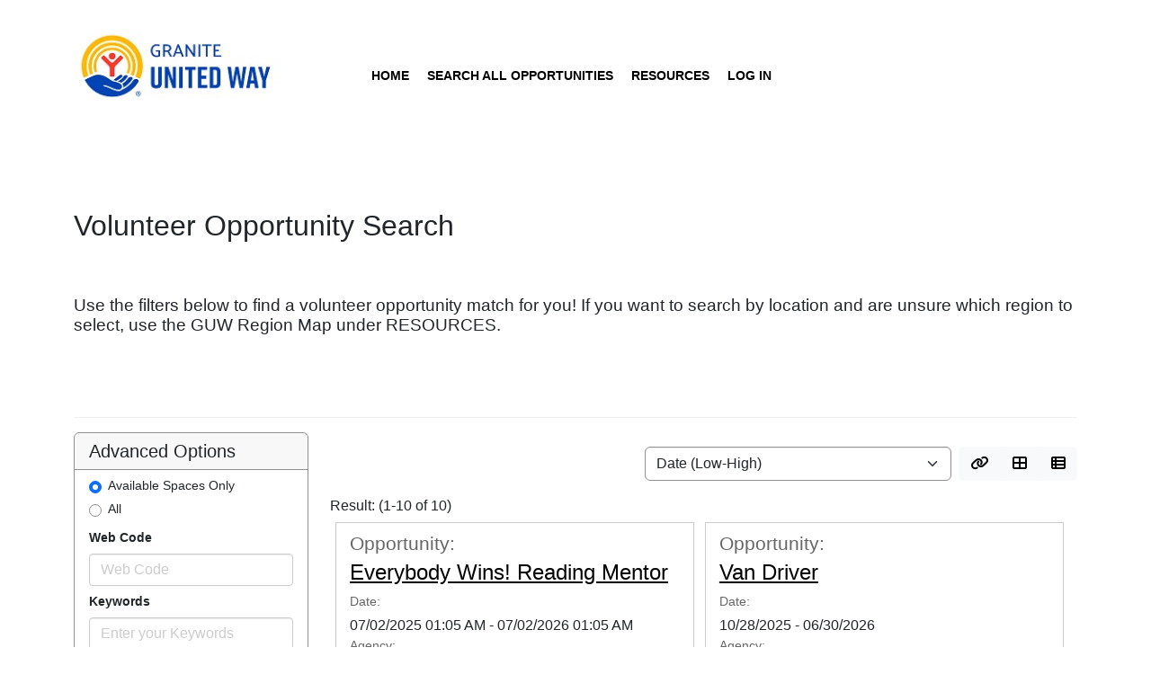

--- FILE ---
content_type: text/html;charset=ISO-8859-1
request_url: https://guw.upicsolutions.org/Volunteer/QuickSearch.jsp?entry=@VeteranService&desc=Veteran%20Services&quickLink=Y
body_size: 8911
content:











<!DOCTYPE html>






<!--Current page URI: /Volunteer/QuickSearch.jsp-->





















<html lang="en">
<head>
<!-- /Style/GenericRes/PageTopLeft.jsp -->
<title>Andar 360</title>
<meta name="viewport" content="width=device-width, initial-scale=1.0, maximum-scale=2.0, minimum-scale=0.5, user-scalable=yes" />





<link rel="stylesheet" href="/Common/bootstrap/css/bootstrap.min.css"/>
<!--link rel="stylesheet" href="/Common/bootstrap/css/bootstrap5-shim.css"/-->
<link rel="stylesheet" href="/Common/fontawesome/css/all.min.css"/>
<link rel="stylesheet" href="/Common/fontawesome/css/v5-font-face.min.css"/>
<link rel="stylesheet" href="/Common/fontawesome/css/v4-font-face.min.css"/>
<link rel="stylesheet" href="/Common/fontawesome/css/v4-shims.min.css"/>
<link rel="stylesheet" href="/Common/css/stacktable.min.css"/>
<link rel="stylesheet" href="/Common/jquery/jquery-ui.min.css"/>
<link rel="stylesheet" href="/Common/jquery/plugins/jquery.datepick.min.css"/>
<link rel="stylesheet" href="/Common/jquery/plugins/jquery.datepick.helix.min.css"/>
<link rel="stylesheet" href="/Common/jquery/plugins/ui.datepick.min.css"/>
<link rel="stylesheet" href="/Common/jquery/plugins/smoothness.datepick.min.css"/>
<link rel="stylesheet" href="/Common/jquery/plugins/ui-smoothness.datepick.min.css"/>
<link rel="stylesheet" href="/Common/TimePicker/timepicki.min.css"/>
<link rel="stylesheet" href="/Common/select2/select2.min.css"/><link rel="stylesheet" href="/Common/css/DefaultStyle.min.css?v=25.02">

<link rel="stylesheet" href="/Common/eVolunteer/eVolunteer.min.css?v=25.02">
<link rel="stylesheet" href="/Common/eVolunteer/jsCalendar.min.css">
<link rel="stylesheet" href="/Style/GenericRes/CustomStyle.css">
<link rel="stylesheet" href="/servlet/eAndar.WebStyle/css/562C48334859685D214A612C56616F6D65365E227E3E/hideSurveyTitle.css">
<link rel="stylesheet" href="/servlet/eAndar.WebStyle/css/355A2F50584A655B643E44484D3359243E3955254C21215A616F216271737E3E/HideProfileFields.css">
<link rel="stylesheet" href="/servlet/eAndar.WebStyle/css/26464F2527292851306236736A705933633F43626C25403B6322454E24747E3E/Hide-Article-Title.css">
<link rel="stylesheet" href="/servlet/eAndar.WebStyle/css/4C47504B3867256D6C605A2B6F5D363E65722D327E3E/Volunteer.css">
<link rel="stylesheet" href="/servlet/eAndar.WebStyle/css/343252463A3F685C606A64314949504B4661284F4E5432736330283F67407E3E/GUW-Web-Template.css">

<!-- Changed to jquery.js for development.  Needs to be jquery.min.js for production release -->
<!--script src="/Common/jquery/jquery.js"></script-->
<script src="/Common/jquery/jquery.min.js"></script>
<script src="/Common/jquery/jquery-ui.min.js"></script>
<script src="/Common/js/AndarDialog.min.js"></script>
<script src="/Common/TimePicker/timepicki.min.js"></script>

<script async src="https://static.addtoany.com/menu/page.js"></script>
<script type="text/javascript">
$(document).ready(function() {
var a2a_config = a2a_config || {};
a2a_config.linkname = '';
a2a_config.linkurl = '';
function my_addtoany_onshare(share_data)
{
	$.ajax({
		url: "/servlet/eAndar.Share",
		dataType: "html",
		type: "post",
		data: {
			url: share_data.url,
			title: share_data.title,
			service: share_data.service
		},
		success: function(data) {
		}
	});
}
a2a_config.callbacks = a2a_config.callbacks || [];
a2a_config.callbacks.push({
share: my_addtoany_onshare
});});
</script>

<!-- ### Custom CodeInHead: Begins --><base href="https://guw.upicsolutions.org/crm/">
<script>
  (function(i,s,o,g,r,a,m){i['GoogleAnalyticsObject']=r;i[r]=i[r]||function(){
  (i[r].q=i[r].q||[]).push(arguments)},i[r].l=1*new Date();a=s.createElement(o),
  m=s.getElementsByTagName(o)[0];a.async=1;a.src=g;m.parentNode.insertBefore(a,m)
  })(window,document,'script','//www.google-analytics.com/analytics.js','ga');

  ga('create', 'UA-53514595-22', 'auto');
  ga('send', 'pageview');
</script>
<!-- ### Custom CodeInHead: Ends -->

<script type="text/javascript">
$(document).ready(function(){
  $(".GenericResponsiveTop1 .PortletMenu .PortletHeader").click(function(){
    $(".GenericResponsiveTop1 .PortletMenu ul.pureCssMenu").slideToggle("slow");
  });
});
$(document).ready(function(){
	  $(".GenericResponsiveTop2 .PortletMenu .PortletHeader").click(function(){
	    $(".GenericResponsiveTop2 .PortletMenu ul.pureCssMenu").slideToggle("slow");
	  });
});
$(document).ready(function(){
	  $(".GenericResponsiveTop3 .PortletMenu .PortletHeader").click(function(){
	    $(".GenericResponsiveTop3 .PortletMenu ul.pureCssMenu").slideToggle("slow");
	  });
});
$(document).ready(function(){
  $(".Menu-Right .MenuHeader").click(function(){
    $(".Menu-Right ul.pureCssMenu").slideToggle("slow");
  });
});
$(document).ready(function(){
  $(".Menu-Left .MenuHeader").click(function(){
    $(".Menu-Left ul.pureCssMenu").slideToggle("slow");
  });
});
$(document).ready(function(){
  $("ul.pureCssMenu ul .CSSCloseButton").click(function(){
    $("ul.pureCssMenu ul").hide();
  });
});
$(document).ready(function(){
  $("ul.pureCssMenu span").click(function(){
    $("ul.pureCssMenu li:hover > ul").show();
  });
});
</script>
</head>
<body class="BodyClass Body-Page-QuickSearch">


<div class="GenericMainBody">
<div class="GenericResponsiveTop1">
<div class="container">
<div class="GenericResponsive1PArea1"><div class="LFArea Area-GenericResponsive1PArea1">
<div class="AreaHeader"></div>

<div class="Portlet">
<div class="PortletLogo">
<div class="PortletHeader"></div><div class="Logo WebLogoR"><img name="Logo 2Image" src="https://guw.upicsolutions.org/servlet/eAndar.WebImage?logoType=Login&subjectCode=WebLogoR"></div><!Logo>
<div class="PortletFooter"></div>
</div></div><!Portlet>

<div class="Portlet-Separator"></div>

<div class="Portlet">
<div class="PortletLogo">
<div class="PortletHeader"></div><div class="Logo WebLogoL"><img name="Logo 1Image" src="https://guw.upicsolutions.org/servlet/eAndar.WebImage?logoType=Login&subjectCode=WebLogoL"></div><!Logo>
<div class="PortletFooter"></div>
</div></div><!Portlet>

<div class="Portlet-Separator"></div>

<div class="Portlet">
<div class="PortletMenu">
<div class="PortletHeader"></div><!-- Top menu VOL UNKNOWN -->
<ul class="pureCssMenu pureCssMenum">
<li class="pureCssMenui"><a class="pureCssMenui"  href="../Volunteer/VolHome.jsp" >Home</a></li>
<li class="pureCssMenui MenuSelected"><a class="pureCssMenui"  href="../Volunteer/QuickSearch.jsp" >Search All Opportunities</a></li>
<li class="pureCssMenui"><a class="pureCssMenui"  href="../servlet/eAndar.NoLink?NodeNumber=928&PNode=914"  aria-label="has submenu" aria-haspopup="true" aria-expanded="false"><span>Resources</span><![if gt IE 6]></a><![endif]><!--[if lte IE 6]><table><tr><td><![endif]-->
<ul class="pureCssMenum">
<li class="pureCssMenui"><a class="pureCssMenui"  TARGET=_blank href="https://guw.upicsolutions.org//servlet/eAndar.WebFileLibrary/3430/313731353434/Granite%20United%20Way%20Coverage%202022.pdf" >GUW Region Map</a></li>
<li class="pureCssMenui"><a class="pureCssMenui"  href="../servlet/eAndar.article/644/Article644" >FAQ</a></li>
<li class="pureCssMenui"><a class="pureCssMenui"  href="../servlet/eAndar.article/657/Article657" >Volunteer Waiver</a></li>
<li class="pureCssMenui"><a class="pureCssMenui"  TARGET=_blank href="http://127.0.0.1:30000/servlet/eAndar.WebFileLibrary/3439/313935323735/Volunteer%20Registration%20instuctions.pdf" >Volunteer Registration Instructions</a></li>
<li class="pureCssMenui"><a class="pureCssMenui"  TARGET=_blank href="http://127.0.0.1:30000/servlet/eAndar.WebFileLibrary/3439/313935323736/Volunteer%20team%20set-up%20instructions.pdf" >Volunteer Team Set-Up Instructions</a></li>
<li class="pureCssMenui CSSCloseButton">Close</li>
</ul>
<!--[if lte IE 6]></td></tr></table></a><![endif]--></li>
<li class="pureCssMenui"><a class="pureCssMenui"  href="../Volunteer/VolLogin.jsp" >Log In</a></li>
</ul>
<div class="PortletFooter"></div>
</div></div><!Portlet>
<div class="AreaFooter"></div>
</div><!Area-GenericResponsive1PArea1></div>
</div>
</div>
<div class="GenericResponsiveTop2">
<div class="container">
<div class="GenericResponsive1PArea2"></div>
</div>
</div>
<div class="GenericResponsiveTop3">
<div class="GenericResponsive1PArea3"></div>
</div>

<div class="Role-VolunteerU Roll-VolunteerU">
<div class="GRMainPage">
<div class="container">





	<div class='col-lg-12 HeaderCompTable'><div class='col-Text col-TopBannerNote'></div><div class='col-Image col-BannerAd'></div><div class='col-Text col-BotBannerNote'></div></div>


<div class="GRMainTop row">
<div class="GenericResponsive1PArea4 col-md-4"></div><!--
--><div class="GenericResponsive1PArea5 col-md-4"></div><!--
--><div class="GenericResponsive1PArea6 col-md-4"></div>
</div>
<div id="MainContent" class="GRMainContent">


<script>
function setSeparate()
{
   document.login.separate.value = "No";
	if ( window.opener != null )
	{
		document.login.separate.value = "Yes";
	}
}
</script>

<div class="Area-Volunteer">
	<div class="Page-VolQuickSearch">
		





		<section>
			<div id="eVol-breadcrumbs" class="row">
				<div class="col">
					<nav style="--bs-breadcrumb-divider: '>';" aria-label="breadcrumb">
						<ol class="breadcrumb">
							<li class="breadcrumb-item"><a href="">Home</a></li>
							
							<li class="breadcrumb-item active" aria-current="page">
							
							<span id="VolQSTitle-T"><p><span style="font-size: 24pt;">Volunteer Opportunity Search</span></p><BR><p><span style="font-size: 14pt;">Use the filters below to find a volunteer opportunity match for you! If you want to search by location and are unsure which region to select, use the GUW Region Map under RESOURCES.&nbsp;</span></p><BR><p>&nbsp;</p></span></li>
							
						</ol>
					</nav>
				</div>
			</div>
		</section>
		<header id="eVolHeader">
			<div id="eVol-title" class="row">
				<div class="col">
					
					<h1 class="text-start"><span id="VolQSTitle-T"><p><span style="font-size: 24pt;">Volunteer Opportunity Search</span></p><BR><p><span style="font-size: 14pt;">Use the filters below to find a volunteer opportunity match for you! If you want to search by location and are unsure which region to select, use the GUW Region Map under RESOURCES.&nbsp;</span></p><BR><p>&nbsp;</p></span></h1>
				</div>
				
			</div>
		</header>

<form id="OpSearchForm" name="OpSearchForm" method="post" action= "/servlet/eAndar.QuickSearch" >
<input type="hidden" name="NavigationButton" value="None" />
<input type="hidden" name="SubscribeName" value="" />

		<section class="eVol-container py-3">
			<div class="row">
				<aside id="eVol-sidebar" class="col-3">
					






<section id="aside-sticky" class="">
<div id="mobile-close"><i class="fa-solid fa-xmark"></i></div>
<div id="mobile-filters"><DIV Class="note SidebarMobileFilter D"><P>Filters</P></DIV><!DIV-note D> <i class="fa-solid fa-filter"></i></div>

<div id="AdvancedOptions" class="card mb-3">
	<div class="card-header"><DIV Class="note SidebarTitle D"><P><h5>Advanced Options</h5></P></DIV><!DIV-note D></div>
	<div class="card-body">

		<div class="mb-2">
<div class="form-check"><input type="radio" name="SpaceAvailable" class="form-check-input" id="SpaceAvailableShowOnly" value="ShowOnly" CHECKED  ONCLICK="reloadSpaceAvailable(this.form);" > <label for="SpaceAvailableShowOnly" class="form-check-label">Available Spaces Only</label></div><div class="form-check"><input type="radio" name="SpaceAvailable" class="form-check-input" id="SpaceAvailableShowAll" value="ShowAll" ONCLICK="reloadSpaceAvailable(this.form);"> <label for="SpaceAvailableShowAll" class="form-check-label">All</label></div>

		</div>

		<div class="mb-2">
			<label for="WebCode" class="form-label"><SPAN Class="note VolQSShowAllWebCodeLbl D"><P>Web Code</P></SPAN></label>
			<input type="text" id="WebCode" class="form-control Col-Input Col-WebCodeInput" name="WebCode"
				value=""
				placeholder="Web Code"
				title="Web Code"/>
		</div>

	
		<div class="mb-2">
			<label for="Keywords" class="form-label">Keywords</label>

			<input type="text" id="Keywords" class="form-control Col-Input Col-KeywordInput" name="Keywords"
			placeholder="Enter your Keywords" value=""
			title="Search by day of week, town, activity etc." />
		</div>

		<div id="VolZipCodeHQ" class="mb-2">
			<label for="Zip" class="form-label">Zip Code</label>
			
			<input type="text" id="Zip" class="form-control Col-Input Col-ZipInput" name="Zip" placeholder="Enter your ZipCode"
				value="" title="Zip code." />
		</div>

	</div>
</div>

<div id="EnAdvFilter" class="card mb-3">
	<div class="card-header"><h5>Refine by
</h5></div>
	<script>$(document).ready(function() {$('.41HideEntry').hide();$('.38HideEntry').hide();$('.1111HideEntry').hide();});</script><hr/><div class="SelectedFilters"><div class="SelectedFiltersHeader">Selected filters</div><ul><li id="SelectedFilter41***@VeteranService"><span>Veteran Services</span><a href="javascript:void(0)" onClick="document.getElementById('Filter41***@VeteranService').checked = false; reloadPage('Reload');var element = document.getElementById('SelectedFilter41***@VeteranService');element.parentNode.removeChild(element);" class="icon btn btn-sm"><i class="fa fa-times"  title="Remove"></i></a></li></ul></div>
<div class="card-body filtersItem d-flex align-items-center justify-content-between collapsed" data-bs-toggle="collapse" data-bs-target="#FiltersList41" aria-controls="FiltersList41" aria-expanded="false">
Interests <i class="float-end fa-solid fa-angle-right"></i></div>
<ul class="list-group list-group-flush collapse" id="FiltersList41">
<li class="list-group-item 41 41***@DEI"><div class="form-check"><input type="checkbox" name="41"  value="41***@DEI"  onclick="reloadPage('Reload');" id="Filter41***@DEI" class="form-check-input 41 41***@DEI" ><label class="form-check-label" for="Filter41***@DEI"> <span class="Col-CheckboxDes">Diversity Equity and Inclusion (DEI)</span></label></div></li><li class="list-group-item 41 41***@IndoorActiviti"><div class="form-check"><input type="checkbox" name="41"  value="41***@IndoorActiviti"  onclick="reloadPage('Reload');" id="Filter41***@IndoorActiviti" class="form-check-input 41 41***@IndoorActiviti" ><label class="form-check-label" for="Filter41***@IndoorActiviti"> <span class="Col-CheckboxDes">Indoor Activities</span></label></div></li><li class="list-group-item 41 41***@OutdoorActivit"><div class="form-check"><input type="checkbox" name="41"  value="41***@OutdoorActivit"  onclick="reloadPage('Reload');" id="Filter41***@OutdoorActivit" class="form-check-input 41 41***@OutdoorActivit" ><label class="form-check-label" for="Filter41***@OutdoorActivit"> <span class="Col-CheckboxDes">Outdoor Activities</span></label></div></li></ul>
<div class="card-body filtersItem d-flex align-items-center justify-content-between collapsed" data-bs-toggle="collapse" data-bs-target="#FiltersList38" aria-controls="FiltersList38" aria-expanded="false">
Locations <i class="float-end fa-solid fa-angle-right"></i></div>
<ul class="list-group list-group-flush collapse" id="FiltersList38">
<li class="list-group-item 38 38***@Central"><div class="form-check"><input type="checkbox" name="38"  value="38***@Central"  onclick="reloadPage('Reload');" id="Filter38***@Central" class="form-check-input 38 38***@Central" ><label class="form-check-label" for="Filter38***@Central"> <span class="Col-CheckboxDes">Central Region</span></label></div></li><li class="list-group-item 38 38***@GreatSeacoast"><div class="form-check"><input type="checkbox" name="38"  value="38***@GreatSeacoast"  onclick="reloadPage('Reload');" id="Filter38***@GreatSeacoast" class="form-check-input 38 38***@GreatSeacoast" ><label class="form-check-label" for="Filter38***@GreatSeacoast"> <span class="Col-CheckboxDes">Greater Seacoast</span></label></div></li><li class="list-group-item 38 38***@Merrimacl"><div class="form-check"><input type="checkbox" name="38"  value="38***@Merrimacl"  onclick="reloadPage('Reload');" id="Filter38***@Merrimacl" class="form-check-input 38 38***@Merrimacl" ><label class="form-check-label" for="Filter38***@Merrimacl"> <span class="Col-CheckboxDes">Merrimack County</span></label></div></li><li class="list-group-item 38 38***@NorthCountry"><div class="form-check"><input type="checkbox" name="38"  value="38***@NorthCountry"  onclick="reloadPage('Reload');" id="Filter38***@NorthCountry" class="form-check-input 38 38***@NorthCountry" ><label class="form-check-label" for="Filter38***@NorthCountry"> <span class="Col-CheckboxDes">North Country</span></label></div></li><li class="list-group-item 38 38***@Northern"><div class="form-check"><input type="checkbox" name="38"  value="38***@Northern"  onclick="reloadPage('Reload');" id="Filter38***@Northern" class="form-check-input 38 38***@Northern" ><label class="form-check-label" for="Filter38***@Northern"> <span class="Col-CheckboxDes">Northern Region</span></label></div></li><li class="list-group-item 38 38***@Southern"><div class="form-check"><input type="checkbox" name="38"  value="38***@Southern"  onclick="reloadPage('Reload');" id="Filter38***@Southern" class="form-check-input 38 38***@Southern" ><label class="form-check-label" for="Filter38***@Southern"> <span class="Col-CheckboxDes">Southern Region</span></label></div></li><li class="list-group-item 38 38***@UpperValley"><div class="form-check"><input type="checkbox" name="38"  value="38***@UpperValley"  onclick="reloadPage('Reload');" id="Filter38***@UpperValley" class="form-check-input 38 38***@UpperValley" ><label class="form-check-label" for="Filter38***@UpperValley"> <span class="Col-CheckboxDes">Upper Valley</span></label></div></li></ul>
<div class="card-body filtersItem d-flex align-items-center justify-content-between collapsed" data-bs-toggle="collapse" data-bs-target="#FiltersList1111" aria-controls="FiltersList1111" aria-expanded="false">
Special Needs Accessibility <i class="float-end fa-solid fa-angle-right"></i></div>
<ul class="list-group list-group-flush collapse" id="FiltersList1111">
<li class="list-group-item 1111 1111***@Visual"><div class="form-check"><input type="checkbox" name="1111"  value="1111***@Visual"  onclick="reloadPage('Reload');" id="Filter1111***@Visual" class="form-check-input 1111 1111***@Visual" ><label class="form-check-label" for="Filter1111***@Visual"> <span class="Col-CheckboxDes">Visually Impaired Access</span></label></div></li><li class="list-group-item 1111 1111***WheelChairAccss"><div class="form-check"><input type="checkbox" name="1111"  value="1111***WheelChairAccss"  onclick="reloadPage('Reload');" id="Filter1111***WheelChairAccss" class="form-check-input 1111 1111***WheelChairAccss" ><label class="form-check-label" for="Filter1111***WheelChairAccss"> <span class="Col-CheckboxDes">Wheel Chair Access</span></label></div></li></ul>



</div>




<div id="VolQSServiceH" class="card mb-3">
	<div class="card-header"><h5>Interests
</h5></div>
<ul class="list-group list-group-flush">
<li class="list-group-item">
<a href="/Volunteer/QuickSearch.jsp?entry=@DEI&desc=Diversity Equity and Inclusion (DEI)&quickLink=Y" >Diversity Equity and Inclusion (DEI)</a></li><li class="list-group-item">
<a href="/Volunteer/QuickSearch.jsp?entry=@IndoorActiviti&desc=Indoor Activities&quickLink=Y" >Indoor Activities</a></li><li class="list-group-item">
<a href="/Volunteer/QuickSearch.jsp?entry=@OutdoorActivit&desc=Outdoor Activities&quickLink=Y" >Outdoor Activities</a></li></ul>

</div>



</section>
				</aside>
				<div id="eVol-col" class="col-sm-9">
<section id="QSearchTable" class="LeftAlign QSearchTable">
<div class="RefreshImage" id="RefreshImage" ></div>


<div id="" class="row my-3 gx-2">
	<div class="col-sm">

	</div>
	<div class="col-sm-5 OrderBy">
		<SELECT NAME='OrderBy' id="OrderBy" CLASS="DropDown form-select OrderBy" onChange="calFirstPage();" > 
<OPTION VALUE='StartDateA' SELECTED >Date (Low-High)</OPTION><OPTION VALUE='StartDateD' >Date (High-Low)</OPTION><OPTION VALUE='NameA' >Opportunity Name (A-Z)</OPTION><OPTION VALUE='NameD' >Opportunity Name (Z-A)</OPTION><OPTION VALUE='AgencyA' >Agency Name (A-Z)</OPTION><OPTION VALUE='AgencyD' >Agency Name (Z-A)</OPTION></SELECT>
	</div>
	<div class="col-2">
		<div class="btn-group d-flex" role="group">
			<a role="button" id="PageLink" class="btn btn-light" data-toggle="tooltip" data-placement="top" title="Link to this page">
				<i class="fa fa-link" aria-hidden="true" alt="Link to this page"></i>
			</a>
			<a role="button" id="gridBtn" class="btn btn-light" data-toggle="tooltip" data-placement="top" title="Grid">
				<i class="fa fa-th-large" aria-hidden="true"></i>
			</a>
			<a role="button" id="listBtn" class="btn btn-light" data-toggle="tooltip" data-placement="top" title="List">
				<i class="fa fa-th-list" aria-hidden="true"></i>
			</a>
		</div>
	</div>
</div>

<div class="SearchResultSection my-3">
<input type="hidden" name="CurrentPage" value="1" />
<div id="SearchResult"></div>
<div id= "PageControl" class="my-3 d-flex justify-content-center"><INPUT  TYPE=Hidden  NAME="SelectPage" VALUE="1"><DIV class="Navigation text-center"><nav aria-label="Page navigation"><ul class="pagination"><li class="page-item"><a class="page-link" tabindex="-2" aria-disabled="true"><img src="../Images/start_disable.jpg" /></a></li><li class="page-item"><a class="page-link" tabindex="-1" aria-disabled="true"><img src="../Images/goprevious_disable.jpg" /></a></li><li class="page-item"><a class="page-link" tabindex="-1" aria-disabled="true"><img src="../Images/gonext_disable.jpg" /></a></li><li class="page-item"><a class="page-link" tabindex="-2" aria-disabled="true"><img src="../Images/end_disable.jpg" /></a></li></ul></nav></DIV><!--Navigation--></div>

</div>
<div class="d-flex justify-content-center">

</div>
</section>

				</div>
			</div>
		</section>
</form>
		
<SCRIPT>
var fieldNames = new Array();
 var fieldValues = new Array();
 var fieldChecked = new Array();
 function saveAllFields(x)
 {
 	fieldNames = new Array();
 	fieldValues = new Array();
 	fieldChecked = new Array();
 	for (var i=0;i<x.length;i++)
 	{
 		fieldNames[i] = x.elements[i].name;
 		fieldValues[i] = x.elements[i].value;
 		if ( x.elements[i].type == 'checkbox' || x.elements[i].type == 'radio' )
 		{
 			if ( x.elements[i].checked )
 				fieldChecked[i] = '1';
 			else
 				fieldChecked[i] = '0';
 		}
 		else
 			fieldChecked[i] = '';
 	}
 }
</SCRIPT>

<script type="text/javascript">
var postPath = "/servlet/eAndar.QuickSearch";

$(document).ready(function()
{
	$("[name=Keywords]").on("keyup input cut", function(event) {
//console.log("QuickSearch.jsp:" + event.which);						//
	if ( event.which >= 32 || event.which == 8 || event.which == 13 || event.which == 0) 		// #8 - backspace, #0 - cut
		{
			var searchKeyword = $("[name=Keywords]").val();
			performSearch();
		}
	});
	$("[name=Zip]").on("keyup input", function(event) {
		if ( event.which >= 32 || event.which == 8 || event.which == 13) 		// #8 - backspace
		{
			performSearch();
		}
	});
	$("[name=WebCode]").on("keyup input cut", function(event) {
			if ( event.which >= 32 || event.which == 8 || event.which == 13 || event.which == 0) 		// #8 - backspace, #0 - cut
				{
					performSearch();
				}
			});

	$("[name=28]").change(function(event) {
		performSearch();
	});
	$("[name=EvOcc]").change(function(event) {
		performSearch();
	});
	$("[name=34]").change(function(event) {
		performSearch();
	});
});

function teamChanged(form)
{
	$.post(postPath,{
			action: 'TeamIDChanged',
			VolTeamID: $('[name=VolTeamID]').val()
		},
		function(data)
		{
			performSearch();
		});
}

function performSearch()
{
	pageAction("FirstPage", 0);
	pageActionPrivate("FirstPage", 0);
}

var counter = 0;
function pageAction(action, page)
{
	counter = counter + 1;

	document.body.style.cursor='wait';
	document.getElementById("RefreshImage").innerHTML = "<img src='https://guw.upicsolutions.org/Images/A360.gif'>";
	document.getElementById("RefreshImage").style.visibility = "visible";
	updatePageLink();

	saveAllFields(document.forms['OpSearchForm']);

	$.ajax({
		url: postPath,
		dataType: "html",
		type: "post",
		data: {
				action: action,
				pageNumber: page,
				SearchCounter: counter,
				CurrentPage: $('[name=CurrentPage]').val(),
				OrderBy: $('[name=OrderBy]').val(),
				Keywords: $('[name=Keywords]').val(),
				Zip: $('[name=Zip]').val(),
				EvOcc: $('[name=EvOcc]').val(),
				WebCode: $('[name=WebCode]').val(),
				fieldNames: fieldNames,
				fieldValues: fieldValues,
				fieldChecked: fieldChecked,

				includeEvents: 'Y'
			},
	        success: function (data) {
//		        console.log("success", data);
				var n = data.split('~*');
				var returnCounter = n[0];
				if ( returnCounter == counter )    	// Load only last search request.
				{
					document.getElementById("SearchResult").innerHTML = n[2];
					loadJS(n[2]);
					document.getElementById("PageControl").innerHTML = n[3];
					$('[name=CurrentPage]').val(n[1]);
					setPageLink();

					document.body.style.cursor='auto';
					document.getElementById("RefreshImage").innerHTML = "";
					document.getElementById("RefreshImage").style.visibility = "hidden";

					if ( counter > 1 )
						jump("SearchResult");
				}
			},
	        error: function(data) {
	            console.error("error", data);
	        }
	});
}

function jump(h)
{
    var top = document.getElementById(h).offsetTop; //Getting Y of target element
    window.scrollTo(0, top);                        //Go there directly or some transition
}

function reloadPage()
{
	pageAction("FirstPage", 0);
	pageActionPrivate("FirstPage", 0);
}

function calFirstPage()
{
	pageAction("FirstPage", 0);
}

function calPrevPage()
{
	pageAction("PrevPage", 0);
}

function calSetPage(n)
{
	pageAction("SetPage", n);
}

function calNextPage()
{
	pageAction("NextPage", 0);
}

function calLastPage()
{
	pageAction("LastPage", 0);
}

function calPrivateFirstPage()
{
	pageActionPrivate("FirstPage", 0);
}

function calPrivatePrevPage()
{
	pageActionPrivate("PrevPage", 0);
}

function calPrivateSetPage(n)
{
	pageActionPrivate("SetPage", n);
}

function calPrivateNextPage()
{
	pageActionPrivate("NextPage", 0);
}

function calPrivateLastPage()
{
	pageActionPrivate("LastPage", 0);
}

function searchZipCode()
{
	var zipCode = $('[name=Zip]').val();
	if ( zipCode.length == 0 || zipCode.length >= 5 )
		calFirstPage();
}

function reloadSpaceAvailable()
{
	pageAction("FirstPage", 0);
}

var counterPrivate = 0;
function pageActionPrivate(action, page)
{

}

var basicPageLink = 'Criteria=5B34312A2A2A405665746572616E536572766963655D';
if ( basicPageLink != '' )
	basicPageLink = '&' + basicPageLink;

function getPageLink()
{
	var parms = basicPageLink;
	if ( parms != '' )
		parms = '&' + parms;

	if ( $("input[name='SpaceAvailable']:checked").val() == 'ShowAll' )
		parms += '&S=Y';

	if ( document.OpSearchForm.VolTeamID != null )
	{
		var i = document.OpSearchForm.VolTeamID.value;
		if ( i >= 0 )
			parms += '&T=' + i;
	}


	return parms;
}

function updatePageLink() {
	$('#PageLink').attr("href", "/Volunteer/QuickSearch.jsp?quickLink=Y" + getPageLink() );
//	$('#PageLink').attr("onclick", "copyPageLink();return false;");
}

function copyPageLink() {
	navigator.clipboard.writeText( "/Volunteer/QuickSearch.jsp?quickLink=Y" + getPageLink() );
	$('#PageLink').tooltip('dispose').attr('title', 'Copied!');
	$('#PageLink').tooltip('show');
	setTimeout( function () {
		$('#PageLink').tooltip('dispose').attr('title', 'Link to this page');
		$('#PageLink').tooltip('enable');
	}, 1500);
}

function setPageLink()
{
	var parms = '?returnLink=Y' + getPageLink();
	parms = addParm( parms, 'CurrentPage=' + $('[name="CurrentPage"]').val() );

	var pageLink = '/Volunteer/QuickSearch.jsp' + parms;

	$.ajax({
		url: postPath,
		dataType: "html",
		type: "post",
		data: {
				action: 'SaveReturnPage',
				returnPage: pageLink
			},
			success: function(data) {
				var n = data.split('~*');
				if ( n[0] == 'Set' )    	// Load only last search request.
				{
					basicPageLink = n[1] + '&CurrentPage=' + $('[name="CurrentPage"]').val();
					updatePageLink();
				}
			}
	});

}

function addParm(parm, value)
{
	if ( parm == '' )
		return '?' + value;
	else
		return parm + '&' + value;
}

function toHex(str)
{
    var hex = '';
    for(var i=0;i<str.length;i++)
    {
        hex += ''+str.charCodeAt(i).toString(16);
    }
    return hex;
}

$(document).ready(function()
{
	reloadPage();
	updatePageLink();
	setPageLink();
});



function validateSubscription()
{
	document.getElementById("RefreshImage").innerHTML = "<img src='https://guw.upicsolutions.org/Images/A360.gif'>";
	document.getElementById("RefreshImage").style.visibility = "visible";
	valid = true;
	$.ajax({
		url: '/servlet/eAndar.QuickSearch',
		async: false, 			// Need to wait for the result.
		dataType: "json",
		type: "post",
		data: {
			actionType: 'CheckSubscriptionName',
			subscriptionName: $('[name=SubscriptionName]').val()
		},
		success: function(data) {
			document.getElementById("RefreshImage").innerHTML = "<img src=''>";
			document.getElementById("RefreshImage").style.visibility = "hidden";

			if ( data.status == "Ok" )
			{
				// Do nothing
			}
			else
			{
				valid = false;
				var errorDialog = new AndarDialog('Error');
				errorDialog.setMessage(data.message);
				errorDialog.showDialog();
			}
		}
	});
	return valid;

}

function showSubscribeDialog()
{
	var dialogText = "<div class='row my-3'>"
				+ "<label for='SubscriptionName' class='col-sm-3 col-form-label Col-Heading Col-SubscriptionName'>"
				+ "Subscription Name:"
				+ "</label>"
				+ "<div class='col-sm-9 Col-DropList Col-SubscriptionName'>"
				+ "<input type='text' id='SubscriptionName' name='SubscriptionName' maxlength=15 placeholder='Subscription Name' class='form-control Col-Input Col-SubscriptionName'>"
				+ "</div>"
				+ "</div>";
	var dialog = new AndarDialog('Save Subscription');
	dialog.setMessage(dialogText);
	dialog.setAutoResize(true);
	var myButtons = {
		"Save": function () {
			if ( validateSubscription() )
			{
				$('[name=SubscribeName]').val($('[name=SubscriptionName]').val());
				dialog.getDialog().dialog("close");
				document.forms['OpSearchForm'].NavigationButton.value='eMail';document.forms['OpSearchForm'].submit();
			}
		},
		"Cancel": function () {
			dialog.getDialog().dialog("close");
		}
	};
	dialog.setButtons(myButtons);
	dialog.showDialog();
}
</script>

	</div><!--Page-VolQuickSearch-->
</div><!--Area-Volunteer-->








<!-- /Style/GenericRes/PageRightBottom.jsp -->
</div>

<div class="GRMainBottom row">
<div class="GenericResponsive1PArea7 col-md-4"></div><!--
--><div class="GenericResponsive1PArea8 col-md-4"></div><!--
--><div class="GenericResponsive1PArea9 col-md-4"></div>
</div>

</div>
</div>
</div>
<div class="GenericResponsiveBottom">
	<div class="container">
<div class="GenericResponsive1PArea10"></div>
</div>
</div>
<!-- /Style/GenericRes/PageRightBottom.jsp footer BEGIN-->

<div class="GRFooter">
	<div class="container">
	<div class="GRFooter1">
			



<DIV class="FooterMes"></DIV><!--FooterMes-->

<div class="Footer">Powered by <A HREF="https://www.andarsoftware.com" TARGET="_BLANK" CLASS="Footer">Andar Software</A></div>
<!-- Copyright © 2026 Andar Software Ltd. -->



</div>
</div></div>

<!-- /Style/GenericRes/PageRightBottom.jsp footer END-->
</div> <!-- div GenericMainBody -->



<!-- Footer Scripts Start -->




<!-- Modal -->
<div class="modal fade" id="sessionTimeoutModal" tabindex="-1" role="dialog" aria-labelledby="sessionTimeoutModalLabel" aria-hidden="true">
  <div class="modal-dialog" role="document">
    <div class="modal-content">
      <div class="modal-header">
        <h5 class="modal-title" id="sessionTimeoutModalLabel"><SPAN Class="note SessionTimeoutDialogTitle D"><P>Session Timeout</P></SPAN></h5>
        <button type="button" class="close" data-bs-dismiss="modal" aria-label="Close" onclick="resetSessionTimout();">
          <span aria-hidden="true">&times;</span>
        </button>
      </div>
      <div class="modal-body">
     	<div class="row my-3 SessionTimeout">
        	<label for="sessionTimeoutTimer" title="Session Timeout Counter" class="col-sm-6 col-form-label SessionTimeoutTimerLabel">
        		<DIV Class="note SessionTimeoutDialogText D"><P>Session will timeout in</P></DIV><!DIV-note D>
        	</label>
        	<div id="sessionTimeoutTimer" class="col-sm-6 form-control SessionTimeoutTimer" ></div>
        </div>
      </div>
      <div class="modal-footer">
        <button type="button" id="btnSessionTimeoutReset" class="btn btn-primary" data-bs-dismiss="modal" onclick="resetSessionTimout();">Reset</button>
      </div>
    </div>
  </div>
</div>
<script>
var showTimeoutWarning = 600;	// in seconds
var sessionLocation = "/Begin.jsp?error=sessiontimeout";
var sessionTimeout = "1800";
</script>
<script src="/Common/js/SessionTimeout.min.js?v=25.02" defer></script>
<script src="/servlet/eAndar.WebStyle/script/26464F2527292851306236736A705933633F43626C25403B6322454E24747E3E/Hide-Article-Title.js"></script>
<script src="/Common/bootstrap/js/bootstrap.bundle.min.js"></script>
<script src="/Common/select2/select2.min.js" defer></script>
<script src="/Common/js/stacktable.min.js" defer></script>

<script src="/Common/jquery/plugins/jquery.plugin.min.js" ></script>
<script src="/Common/jquery/plugins/jquery.datepick.min.js"></script>
<script src="/Common/js/ValidData.min.js" defer></script>
<script src="/Common/js/scripts.min.js" defer></script>
<script src="/Common/js/score.min.js" defer></script>
<script src="/Common/js/popInfo.min.js" defer></script>

<script src="/Common/eVolunteer/eVolunteer.min.js?v=25.02?v=25.02" defer></script>
<script src="/Common/js/IECache.min.js" defer></script>
<script src="/Common/js/RequiredRightBottom.min.js?v=25.02" defer></script>
<!-- test -->
<script> function dTree(objName)  {
 	 	this.config = 
 { 		target	: null,
      folderLinks	: true, 
		useSelection: true, 
		useCookies  : false, 
		useLines    : true, 
		useIcons    : true, 
		useStatusText  :  false, 
		closeSameLevel : false, 
		inOrder        : true 
} 
  	 	this.icon =   { 
 		root  	: '/Images/base.gif',
 		folder  	: '/Images/folder.gif',
 		folderOpen  	: '/Images/folderopen.gif',
 		node  	: '/Images/page.gif',
 		empty  	: '/Images/empty.gif',
 		line  	: '/Images/line.gif',
 		join  	: '/Images/join.gif',
 		joinBottom  	: '/Images/joinbottom.gif',
 		plus  	: '/Images/plus.gif',
 		plusBottom  	: '/Images/plusbottom.gif',
 		minus  	: '/Images/minus.gif',
 		minusBottom  	: '/Images/minusbottom.gif',
 		nlPlus  	: '/Images/nolines_plus.gif',
 		nlMinus 	: '/Images/nolines_minus.gif'
}; 
 	 this.obj = objName; 
	 this.aNodes = []; 
	 this.aIndent = []; 
		this.root = new Node(-1); 
		this.selectedNode = null; 
		this.selectedFound = false; 
	 this.completed = false; 
}; 
 </script>


</body>
</html>


--- FILE ---
content_type: text/html;charset=ISO-8859-1
request_url: https://guw.upicsolutions.org/servlet/eAndar.QuickSearch
body_size: 3898
content:
1~*1~*<div>Result: (1-10 of 10)</div>
<section class='TableVolEventOpInfo'><div class="singleSearchResult">
<h4 class="Col-Text Col-OpsName">
<small class="Col-Heading Col-Opportunity">Opportunity:</small><a href='https://guw.upicsolutions.org/Volunteer/VolOpInfo.jsp?hnbr=4C584A442370403E27397E3E*0'/>Everybody Wins! Reading Mentor</a>
</h4>
<p class="Col-Date Col-OpsFromDate"><small class="Col-Heading Col-Date">Date:</small>07/02/2025 01:05 AM - 07/02/2026 01:05 AM</p>
<p class="Col-text Col-OpsAgency"><small class="Col-Heading Col-Agency">Agency:</small><a href='https://guw.upicsolutions.org/Volunteer/VolAgencyInfo.jsp?nbr=3654779'/>Everybody Wins! Vermont</a></p>
<p class="Col-Text Col-OpsDescription"><p>Everybody Wins! Reading Mentors are paired with elementary school mentees for reading, games, and connection.&nbsp; Reading pairs meet one-on-one once a week midday throughout the school year (Oct-May.) Reading Mentors are not tutors or teachers but more like friends.&nbsp; <span style="background-color: #ffffff; color: #141412; font-family: 'Source Sans Pro', Helvetica, sans-serif; font-size: 16px;">When children are read to one-on-one by a caring adult, research shows that their reading improves &mdash; and so does their interest in other subjects, their confidence, social skills, and interest in school.</span></p><br><p>Mentors often say that their reading day is their favorite day of the week.&nbsp; Reading pairs are carefully matched based on personality, interests, and preferences often stay together for several years creating a lasting friendship.&nbsp;&nbsp;</p><br><p>Do you like to read? Do you like spending time with kids? Do you want to make a difference in the life of a child, in your community, and in you? Then becoming an Everybody Wins! Reading Mentor is for you</p><br><p>Everybody Wins! has sites at Claremont Bluff School, the White River School in Hartford, and many other sites throughout Vermont.&nbsp; For more information about reading sites please visit https://everybodywinsvermont.org/become-a-mentor/power-lunch-sites/</p></p>
</div><div class="singleSearchResult">
<h4 class="Col-Text Col-OpsName">
<small class="Col-Heading Col-Opportunity">Opportunity:</small><a href='https://guw.upicsolutions.org/Volunteer/VolOpInfo.jsp?hnbr=2529446A5B333C6A6F657E3E*0'/>Van Driver</a>
</h4>
<p class="Col-Date Col-OpsFromDate"><small class="Col-Heading Col-Date">Date:</small>10/28/2025  - 06/30/2026 </p>
<p class="Col-text Col-OpsAgency"><small class="Col-Heading Col-Agency">Agency:</small><a href='https://guw.upicsolutions.org/Volunteer/VolAgencyInfo.jsp?nbr=567610'/>Dover Adult Learning Center</a></p>
<p class="Col-Text Col-OpsDescription"><p>Transportation is one of the greatest barriers to adult learners seeking to increase their foundational skills for work, training or college. DALC is thrilled to be able to offer students rides to school, but we can't do it if we don't have drivers. That's where you come in. Drivers needed for Tuesday and Thursday mornings 8-9:30 AM and 12:30-2 PM for now.&nbsp; As more drivers are available, more routes will be opened, including evenings and Mondays and Wednesdays.&nbsp;</p></p>
</div><div class="singleSearchResult">
<h4 class="Col-Text Col-OpsName">
<small class="Col-Heading Col-Opportunity">Opportunity:</small><a href='https://guw.upicsolutions.org/Volunteer/VolOpInfo.jsp?hnbr=2170296E6A2F3F49605B7E3E*0'/>Laconia Vita Site seeking tax preparer</a>
</h4>
<p class="Col-Date Col-OpsFromDate"><small class="Col-Heading Col-Date">Date:</small>01/05/2026  - 04/15/2026 </p>
<p class="Col-text Col-OpsAgency"><small class="Col-Heading Col-Agency">Agency:</small><a href='https://guw.upicsolutions.org/Volunteer/VolAgencyInfo.jsp?nbr=637033'/>VITA/EITC - Granite United Way</a></p>
<p class="Col-Text Col-OpsDescription">The Volunteer Income Tax Assistance Program in Laconia is seeking two tax preparers for the upcoming tax season. This program provides free income tax preparation for individuals that make less than $69,000 a year. This positions does require the volunteer to complete the FREE online IRS certification. The volunteer will be needed on Tuesday evenings during tax season from January through to April .</p>
</div><div class="singleSearchResult">
<h4 class="Col-Text Col-OpsName">
<small class="Col-Heading Col-Opportunity">Opportunity:</small><a href='https://guw.upicsolutions.org/Volunteer/VolOpInfo.jsp?hnbr=5832316B6C523B5432447E3E*0'/>VITA Intake Volunteer for Manchester Police Association League</a>
</h4>
<p class="Col-Date Col-OpsFromDate"><small class="Col-Heading Col-Date">Date:</small>01/05/2026 03:00 PM - 04/15/2026 05:00 PM</p>
<p class="Col-text Col-OpsAgency"><small class="Col-Heading Col-Agency">Agency:</small><a href='https://guw.upicsolutions.org/Volunteer/VolAgencyInfo.jsp?nbr=637033'/>VITA/EITC - Granite United Way</a></p>
<p class="Col-Text Col-OpsDescription">The Volunteer Income Tax Assistance Program is seeking an intake coordinator for the upcoming tax season. This program provides free income tax preparation for individuals that make less than $69,000 a year. This positions does require the volunteer to complete the FREE online IRS certification. The volunteer will be needed on Mondays from 3-5 and/or Fridays from 9-11.</p>
</div><div class="singleSearchResult">
<h4 class="Col-Text Col-OpsName">
<small class="Col-Heading Col-Opportunity">Opportunity:</small><a href='https://guw.upicsolutions.org/Volunteer/VolOpInfo.jsp?hnbr=5E63473063633E2656667E3E*0'/>Vita Laconia Site intake volunteer</a>
</h4>
<p class="Col-Date Col-OpsFromDate"><small class="Col-Heading Col-Date">Date:</small>01/05/2026  - 04/15/2026 </p>
<p class="Col-text Col-OpsAgency"><small class="Col-Heading Col-Agency">Agency:</small><a href='https://guw.upicsolutions.org/Volunteer/VolAgencyInfo.jsp?nbr=637033'/>VITA/EITC - Granite United Way</a></p>
<p class="Col-Text Col-OpsDescription">The Volunteer Income Tax Assistance Program is seeking intake volunteers for the upcoming tax season. This program provides free income tax preparation for individuals that make less than $69,000 a year. This positions does require the volunteer to complete the FREE online IRS certification. The volunteer will be needed on Tuesday evenings.</p>
</div><div class="singleSearchResult">
<h4 class="Col-Text Col-OpsName">
<small class="Col-Heading Col-Opportunity">Opportunity:</small><a href='https://guw.upicsolutions.org/Volunteer/VolOpInfo.jsp?hnbr=3E47322358552E2F314B7E3E*0'/>Vita Tax Preparer for the Gorham Site</a>
</h4>
<p class="Col-Date Col-OpsFromDate"><small class="Col-Heading Col-Date">Date:</small>01/05/2026  - 04/15/2026 </p>
<p class="Col-text Col-OpsAgency"><small class="Col-Heading Col-Agency">Agency:</small><a href='https://guw.upicsolutions.org/Volunteer/VolAgencyInfo.jsp?nbr=637033'/>VITA/EITC - Granite United Way</a></p>
<p class="Col-Text Col-OpsDescription">The Volunteer Income Tax assistance program is seeking a tax preparer for the Gorham Site. This site is open on Wednesdays from 9-3. There is a free online IRS certification class that needs to be completed and the tax season runs from January to April.</p>
</div><div class="singleSearchResult">
<h4 class="Col-Text Col-OpsName">
<small class="Col-Heading Col-Opportunity">Opportunity:</small><a href='https://guw.upicsolutions.org/Volunteer/VolOpInfo.jsp?hnbr=5A2830716B4F6C5E36607E3E*0'/>VITA tax preparer in Manchester at MPAL</a>
</h4>
<p class="Col-Date Col-OpsFromDate"><small class="Col-Heading Col-Date">Date:</small>01/05/2026  - 04/15/2026 </p>
<p class="Col-text Col-OpsAgency"><small class="Col-Heading Col-Agency">Agency:</small><a href='https://guw.upicsolutions.org/Volunteer/VolAgencyInfo.jsp?nbr=637033'/>VITA/EITC - Granite United Way</a></p>
<p class="Col-Text Col-OpsDescription">The Volunteer Income Tax Assistance Program is seeking two tax preparers for the upcoming tax season. This program provides free income tax preparation for individuals that make less than $69,000 a year.The Manchester Police Association League VITA site is seeking a tax preparer to assist from January to April on Saturdays from 9-3. This requires the volunteer to take the FREE IRS certification class.</p>
</div><div class="singleSearchResult">
<h4 class="Col-Text Col-OpsName">
<small class="Col-Heading Col-Opportunity">Opportunity:</small><a href='https://guw.upicsolutions.org/Volunteer/VolOpInfo.jsp?hnbr=3E59214336393B5343757E3E*0'/>Stamp Out Hunger Food Drive - Concord (Shift 1)</a>
</h4>
<p class="Col-Date Col-OpsFromDate"><small class="Col-Heading Col-Date">Date:</small>05/09/2026 01:00 PM - 05/09/2026 03:30 PM</p>
<p class="Col-text Col-OpsAgency"><small class="Col-Heading Col-Agency">Agency:</small><a href='https://guw.upicsolutions.org/Volunteer/VolAgencyInfo.jsp?nbr=1265974'/>Granite United Way</a></p>
<p class="Col-Text Col-OpsDescription">Every second Saturday in May, letter carriers across more than 10,000 communities come together for the National Association of Letter Carriers? Stamp Out Hunger Food Drive, the largest one-day food drive in the country. In New Hampshire, this effort is led by the NALC in partnership with Granite United Way, the NH Food Bank, and local community partners.<br>In Merrimack County, food insecurity impacts 9.8% of residents and 13.8% of children, making this event especially critical for families in our community.<br><br><br>Volunteers are needed to help:<br>-Sort and organize donated food collected by letter carriers<br>-Pack and label boxes for pickup by the NH Food Bank<br>-Prepare donations for distribution to local food pantries<br><br>Your support helps ensure that food donated by postal customers quickly reaches neighbors who need it most. Join us for a hands-on volunteer experience that directly supports hunger relief efforts across Merrimack County!<br><br>This registration page is for Volunteer Shift #1 (1 pm to 3:30 pm). <br>To register for Volunteer Shift #2 (3 pm to 5:30 pm), please <a href="https://guw.upicsolutions.org/Volunteer/VolOpInfo.jsp?hnbr=2464743D264B355127397E3E*0">click here</a>.</p>
</div><div class="singleSearchResult">
<h4 class="Col-Text Col-OpsName">
<small class="Col-Heading Col-Opportunity">Opportunity:</small><a href='https://guw.upicsolutions.org/Volunteer/VolOpInfo.jsp?hnbr=2464743D264B355127397E3E*0'/>Stamp Out Hunger Food Drive - Concord (Shift 2)</a>
</h4>
<p class="Col-Date Col-OpsFromDate"><small class="Col-Heading Col-Date">Date:</small>05/09/2026 03:00 PM - 05/09/2026 05:30 PM</p>
<p class="Col-text Col-OpsAgency"><small class="Col-Heading Col-Agency">Agency:</small><a href='https://guw.upicsolutions.org/Volunteer/VolAgencyInfo.jsp?nbr=1265974'/>Granite United Way</a></p>
<p class="Col-Text Col-OpsDescription">Every second Saturday in May, letter carriers across more than 10,000 communities come together for the National Association of Letter Carriers? Stamp Out Hunger Food Drive, the largest one-day food drive in the country. In New Hampshire, this effort is led by the NALC in partnership with Granite United Way, the NH Food Bank, and local community partners.<br>In Merrimack County, food insecurity impacts 9.8% of residents and 13.8% of children, making this event especially critical for families in our community.<br><br><br>Volunteers are needed to help:<br>-Sort and organize donated food collected by letter carriers<br>-Pack and label boxes for pickup by the NH Food Bank<br>-Prepare donations for distribution to local food pantries<br><br>Your support helps ensure that food donated by postal customers quickly reaches neighbors who need it most. Join us for a hands-on volunteer experience that directly supports hunger relief efforts across Merrimack County!<br><br>This registration page is for Volunteer Shift #2 (3 pm to 5:30 pm). <br>To register for Volunteer Shift #1 (1 pm to 3:30 pm), please <a href="https://guw.upicsolutions.org/Volunteer/VolOpInfo.jsp?hnbr=3E59214336393B5343757E3E*0">click here</a>.</p>
</div><div class="singleSearchResult">
<h4 class="Col-Text Col-OpsName">
<small class="Col-Heading Col-Opportunity">Opportunity:</small><a href='https://guw.upicsolutions.org/Volunteer/VolOpInfo.jsp?hnbr=5B4B5C244264266B28557E3E*0'/>Wetlands Walk & Pollinator Gardens Care</a>
</h4>
<p class="Col-Date Col-OpsFromDate"><small class="Col-Heading Col-Date">Date:</small>05/15/2026  - 05/15/2026 </p>
<p class="Col-text Col-OpsAgency"><small class="Col-Heading Col-Agency">Agency:</small><a href='https://guw.upicsolutions.org/Volunteer/VolAgencyInfo.jsp?nbr=2249407'/>Belknap County Conservation District /Wetlands Walk at Gunstock</a></p>
<p class="Col-Text Col-OpsDescription"><p class="MsoNormal"><span style="font-family: arial, helvetica, sans-serif;">Most tasks are easy including removing leaves around wood posts, moss and lichen from the boardwalk surface, trimming branches there and on the connecting trails, sanding and priming/painting the bumper for the visually impaired, and minor repairs. Also removing invasive weeds from dry and wet areas.&nbsp; The minor carpentry to replace posts is a bit more challenging and includes removing old posts.&nbsp; Our wizard of a volunteer, Tom created a step by step guide.&nbsp; Boots are helpful for removing or girdling invasive plants in the wetland.&nbsp; There are also two pollinator gardens that need weeding. We will cancel for steady rain, but ok in mist, light drizzle, light intermittent rain, there is a pavilion to rest in.</span></p><br><p><span style="font-size: 12.0pt; font-family: 'Arial',sans-serif; mso-fareast-font-family: 'Times New Roman'; mso-ansi-language: EN-US; mso-fareast-language: EN-US; mso-bidi-language: AR-SA;">&nbsp;Community Service Certificates are available.&nbsp; Just follow the posterboard volunteer signs and Wetlands Walk signs to find us.&nbsp; When leave pavement, go down the gravel driveway and follow road to the end or near it.&nbsp; Gunstock prefers that we park in the small disabled lot and on the stream side and do not drive in the campground's field area.&nbsp;&nbsp;</span></p></p>
</div></section>~*<INPUT  TYPE=Hidden  NAME="SelectPage" VALUE="1"><DIV class="Navigation text-center"><nav aria-label="Page navigation"><ul class="pagination"><li class="page-item"><a class="page-link" tabindex="-2" aria-disabled="true"><img src="../Images/start_disable.jpg" /></a></li><li class="page-item"><a class="page-link" tabindex="-1" aria-disabled="true"><img src="../Images/goprevious_disable.jpg" /></a></li><li class="page-item active" id="item1"><a class="page-link">1<span class="sr-only">(current)</span></a></li> <li class="page-item"><a class="page-link" tabindex="-1" aria-disabled="true"><img src="../Images/gonext_disable.jpg" /></a></li><li class="page-item"><a class="page-link" tabindex="-2" aria-disabled="true"><img src="../Images/end_disable.jpg" /></a></li></ul></nav></DIV><!--Navigation-->

--- FILE ---
content_type: text/html;charset=ISO-8859-1
request_url: https://guw.upicsolutions.org/servlet/eAndar.QuickSearch
body_size: 216
content:
Set~*

--- FILE ---
content_type: text/html;charset=ISO-8859-1
request_url: https://guw.upicsolutions.org/servlet/eAndar.QuickSearch
body_size: 212
content:
Set~*

--- FILE ---
content_type: text/css
request_url: https://guw.upicsolutions.org/Common/jquery/plugins/jquery.datepick.helix.min.css
body_size: 1277
content:
.datepick-cmd:hover,.datepick-ctrl .datepick-cmd:hover,.datepick-month td .datepick-highlight,.datepick-month td .datepick-today{background-color:#fff;color:#0a0d4c}.datepick{margin:0 2%}.datepick-cmd.datepick-cmd-next,.datepick-cmd.datepick-cmd-prev{width:20%}.datepick-ctrl,.datepick-month a,.datepick-month td,.datepick-month td .datepick-weekend{background-color:#fff}.datepick-month td .datepick-today{font-weight:700}.datepick-month th,.datepick-month th a{background-color:#09115a}.datepick-month-header,.datepick-month-header input,.datepick-month-header select{background-color:#eee;height:auto}.datepick-month-header{overflow:auto}select.datepick-month-year{float:left;width:50%}.datepick-month-header input,.datepick-month-header select{margin:6px 0}a.datepick-cmd{height:auto}@media screen and (max-width:680px){.datepick{font-size:100%;width:96%!important;margin:0 auto}.datepick-popup{width:95%!important;left:3%!important}.datepick-month{width:100%!important;margin:0 auto}.datepick-month td,.datepick-month th{padding:6px}.datepick-ctrl,.datepick-nav{font-size:110%;margin:7px 0}}

--- FILE ---
content_type: text/css
request_url: https://guw.upicsolutions.org/Style/GenericRes/CustomStyle.css
body_size: 57200
content:
/*---------------------------------  /Style/GenericRes/CustomStyle.css -----------------------------*/
* {
	box-sizing:border-box;
}

body {
	-webkit-text-size-adjust : 100%;
	font-family: Arial;
}

h1, .page-header {
	border:0;
	border-bottom:0;
	font-size:36px;
	font-weight: 500;
}

select,
input[type="text"],
input[type="password"]  {
    padding: 6px 12px;
    line-height: 1.42857143;
    color: #555;
    background-color: #fff;
    background-image: none;
    border: 1px solid #ccc;
    border-radius: 4px;
    -webkit-box-shadow: inset 0 1px 1px rgba(0,0,0,.075);
    box-shadow: inset 0 1px 1px rgba(0,0,0,.075);
    -webkit-transition: border-color ease-in-out .15s,-webkit-box-shadow ease-in-out .15s;
    -o-transition: border-color ease-in-out .15s,box-shadow ease-in-out .15s;
    transition: border-color ease-in-out .15s,box-shadow ease-in-out .15s;
}

textarea  {
	padding: 6px 12px;
    font-size: 14px;
    line-height: 1.42857143;
    color: #555;
    background-color: #fff;
    background-image: none;
    border: 1px solid #ccc;
    border-radius: 4px;
    width:100%;
    -webkit-box-shadow: inset 0 1px 1px rgba(0,0,0,.075);
    box-shadow: inset 0 1px 1px rgba(0,0,0,.075);
    -webkit-transition: border-color ease-in-out .15s,-webkit-box-shadow ease-in-out .15s;
    -o-transition: border-color ease-in-out .15s,box-shadow ease-in-out .15s;
    transition: border-color ease-in-out .15s,box-shadow ease-in-out .15s;
}

.Area-SpecialEvent input.form-check-input[type="checkbox"],
.Area-SpecialEvent input.form-check-input[type="radio"] {
    /*margin-top: calc(.375rem + 6px);*/
}

.Portlet .ArticleTitle a {
	color:#000000;
	text-decoration:none;
	font-size:24px;
}

.GenericMainBody {
    margin: 0;
    padding: 0;
    background-color:white;
}

.Area-MobileBrowser {
	display:none;
}

.GenericResponsiveTop2 {
	background-color:#000000;
	color:#ffffff;
	position:relative;
}

.GenericResponsiveTop3 {
	background-color:#eeeeee;
	position:relative;
}

.GenericResponsive1PArea4,
.GenericResponsive1PArea5,
.GenericResponsive1PArea6,
.GenericResponsive1PArea7,
.GenericResponsive1PArea8,
.GenericResponsive1PArea9 {
	padding-top:0;
	padding-bottom:0;
}

.GenericResponsive1PArea4 .AndarImgExLG,
.GenericResponsive1PArea5 .AndarImgExLG,
.GenericResponsive1PArea6 .AndarImgExLG,
.GenericResponsive1PArea7 .AndarImgExLG,
.GenericResponsive1PArea8 .AndarImgExLG,
.GenericResponsive1PArea9 .AndarImgExLG,
.GenericResponsive1PArea4 .AndarImgLG,
.GenericResponsive1PArea5 .AndarImgLG,
.GenericResponsive1PArea6 .AndarImgLG,
.GenericResponsive1PArea7 .AndarImgLG,
.GenericResponsive1PArea8 .AndarImgLG,
.GenericResponsive1PArea9 .AndarImgLG {
    width:100%;
	height:auto;
	box-sizing:border-box;
}

.Thermometer {
    margin: 0 8px 12px 0;
}

ul.pureCssMenu {
    background-color: transparent;
    border: 0;
    padding: 0;
}

ul.pureCssMenu ul {
    background-color:#444444;
    border-color: #cccccc;
    min-width:320px;
}

ul.pureCssMenu ul ul {
    left: 100%;
}

ul.pureCssMenu a,
ul.pureCssMenu li.dis a:hover,
ul.pureCssMenu li.sep a:hover {
    background-color: transparent;
    border: 0;
    font: 14px Arial,Tahoma;
    padding: 12px 8px;
}

.GenericResponsiveTop2 ul.pureCssMenu a,
.GenericResponsiveTop2 ul.pureCssMenu li.dis a:hover,
.GenericResponsiveTop2 ul.pureCssMenu li.sep a:hover {
    background-color: transparent;
    border: 0;
    color: #cccccc;
    font: 14px Arial,Tahoma;
    padding: 10px 8px;
}

.GenericResponsiveTop2 .Menu-V ul.pureCssMenu a,
.GenericResponsiveTop2 .Menu-V ul.pureCssMenu li.dis a:hover,
.GenericResponsiveTop2 .Menu-V ul.pureCssMenu li.sep a:hover {
    color: #000000;
}

ul.pureCssMenu li,
.BlockDetails,
.InstructionDetails,
.WarningDetails,
.ErrorDetails,
.TreeDetails {
    margin: 0;
}

ul.pureCssMenu li:hover>a {
    background-color:#444444;
    border:0;
    color: #cccccc;
    font: 14px Arial,Tahoma;
}

ul.pureCssMenu li a:hover{
    background-color:#000000;
    font: 14px Arial,Tahoma;
    border:0;
    color:#ffffff;
}

ul.pureCssMenu ul a {
    white-space: normal;
}

.BioTabData h2,
.Dashboard h2  {
	color:#000000;
	font-size:18px;
}

.Dashboard th,
.Dashboard td.Col-Heading {
    background-color: #ffffff;
    color: #000000;
}

.NonTableLayout .FormAlignLeft .Col-Label.Col-Checkbox,
.NonTableLayout .FormAlignLeft span.Col-Radio,
.TableLayout .FormAlignLeft .Col-Label.Col-Checkbox,
.TableLayout .FormAlignLeft .Col-Radio .DataBlock,
.Col-AttendSurvey .NonTableLayout .Col-Label.Col-Checkbox,
.Col-AttendSurvey .NonTableLayout .Row-LineDetail span.Col-Radio,
.Col-AttendSurvey .TableLayout .Col-Label.Col-Checkbox,
.Col-AttendSurvey .TableLayout .Col-Radio .DataBlock {
    padding-left: 0;
}

.Col-AttendSurvey .TableLayout {
	width:542px;
}

blockquote {
    border-left: 0 none !important;
    font-size: inherit !important;
}

.Dashboard tr.Row-Odd td,
.Dashboard tr.Row-Even td,
.EventCalendarDetails .EventCalendarTable td.Weekend,
.dtree a.node:hover,
.dtree a.nodeSel:hover {
    background-color: #ffffff;
}

.GRMainContent {
	margin-top: 20px;
	margin-bottom:20px;
}

.Page-OProfile .Table-OrgProfile td td {
	border:0;
	padding:1px;
}

.Page-OProfile .Table-OrgProfile table,
.Page-OProfile .Table-OrgProfile input,
.Page-OProfile .Table-OrgProfile select,
.Col-SortDefinedTable input,
.FullSizeBanner img,
.Col-AddressTable input,
.Col-AddressTable select {
	width:100%;
}

.Section-NavigateTree .NABlock {
    margin-left: 0;
    padding: 0;
}

.Section-NavigateTree {
    background-color: transparent;
}

.Section-NavigateTree .Tree,
.Section-NavigateTree .dtree {
    margin-left: 0;
}

.dtree a.nodeSel {
    background-color: transparent;
    color: #000000;
}

.dtree a.node, .dtree a.nodeSel {
    padding: 0;
    white-space: normal;
}

.TableTeam .Col-Label.Col-TeamOwner.Col-Organization select {
	width:200px;
}

.TableTransportation,
.TableAge,
.LeftAlign.AddEmployeeTable,
.LeftAlign.AddNameTable,
.LeftAlign.BillStartDateTable,
.LeftAlign.PayrollStartDateTable,
.Area-Pledge .IPledgeTable .LeftAlign {
	border:0;
}

.LeftAlign.VolAttachFileTale,
.LeftAlign.OpMaintTable  {
	border:0 !important;
}

.Page-AgencyOpList .SelectTable td {
	padding:4px;
}

.EventSection .CheckboxTable.Events .Checkbox {
	margin-right:6px;
}

.GRFooter1, .GRFooter1 font, .GRFooter1 MainStyle, .GRFooter1 a {
	font-size:11px;
	color:#999999;
}

.GRMainBottom,
.GenericResponsiveTop1 .AreaFooter {
    clear: both;
}

.SecurityCode {
	margin:10px 0 20px 0;
}

.IPledgeTable td.Col-Text,
.LeftAlign.BillStartDateTable input,
.LeftAlign.PayrollStartDateTable input,
td.Col-Name {
    width: auto;
}

.VolProfileTable td,
.AddEmployeeTable td,
.LeftAlign.VolAttachFileTale td {
	padding:2px;
}

.Block .AgRegisterTable td,
.Block .AgRegisterTable th,
.AddEmployeeTable td td {
	padding:1px;
}

.ThermometerSection,
.dtree,
.VolProfileTable td td {
    padding:0;
}

.AgRegisterTable .Col-applyCheckbox input {
	margin-right:4px !important;
}

.GenericResponsiveTop1 {
	position:relative;
}

.Menu-Left ul.pureCssMenu li,
.Menu-Right ul.pureCssMenu li {
    float: none;
    border-bottom:1px solid #eeeeee;
}

.Menu-Left ul.pureCssMenu li:last-child,
.Menu-Right ul.pureCssMenu li:last-child {
    float: none;
    border-bottom:none;
}

.Menu-Left ul.pureCssMenu,
.Menu-Right ul.pureCssMenu {
	display:none;
	width:100%;
	box-sizing:border-box;
	position:absolute;
	left:0;
	z-index:40000;
	background-color:#ffffff;
	border:1px solid #cccccc;
	min-width: 200px;
}

.Portlet,
.Menu-Left ul.pureCssMenu,
.Menu-Left ul.pureCssMenu ul,
.Menu-Right ul.pureCssMenu,
.Menu-Right ul.pureCssMenu ul {
    margin: 0;
    padding: 0;
}

.Menu-Left ul.pureCssMenu a,
.Menu-Left ul.pureCssMenu li.dis a:hover,
.Menu-Left ul.pureCssMenu li.sep a:hover,
.Menu-Right ul.pureCssMenu a,
.Menu-Right ul.pureCssMenu li.dis a:hover,
.Menu-Right ul.pureCssMenu li.sep a:hover {
	padding: 12px 24px;
	font-size:14px;
}

h1 p,
h1 label,
.Menu-Left ul.pureCssMenu a,
.Menu-Left ul.pureCssMenu a span,
.Menu-Left ul.pureCssMenu a:hover,
.Menu-Left ul.pureCssMenu a:visited,
.Menu-Left ul.pureCssMenu a:active,
.Menu-Right ul.pureCssMenu a,
.Menu-Right ul.pureCssMenu a span,
.Menu-Right ul.pureCssMenu a:hover,
.Menu-Right ul.pureCssMenu a:visited,
.Menu-Right ul.pureCssMenu a:active {
	font-size:14px;
}

.Menu-Left ul.pureCssMenu ul,
.Menu-Right ul.pureCssMenu ul {
	box-sizing: border-box;
    width: 86%;
    left:14%;
    z-index:30000;
    background-color:#ffffff;
    color:#000000;
}

.Menu-Left ul.pureCssMenu ul ul,
.Menu-Right ul.pureCssMenu ul ul {
    left: 18%;
    width: 84%;
    top:40px;
}

.Menu-Left,
.Menu-Right  {
	float:right;
	margin: 0 10px;
	position:relative;
}

.Menu-Left .MenuHeader,
.Menu-Right .MenuHeader {
    cursor: pointer !important;
}

.Menu-Left .MenuHeader:before {
	content:"Context Menu";
	display:block;
	margin:10px 0;
	float:right;
	font-size:14px;
	font-weight:bold;
	padding-left:22px;
	background-image:url("ContextMenuIcon.png");
	height:22px;
	background-position:top left;
	background-repeat:no-repeat;
	color:#999999;
	cursor:pointer;
}

.Menu-Right .MenuHeader:before {
	content:"Function Menu";
	display:block;
	margin:10px 0;
	float:right;
	font-size:14px;
	font-weight:bold;
	padding-left:22px;
	background-image:url("RoleMenuIcon.png");
	height:22px;
	background-position:top left;
	background-repeat:no-repeat;
	color:#999999;
	cursor:pointer;
}

.Menu-Left ul.pureCssMenu ul .CSSCloseButton,
.Menu-Right ul.pureCssMenu ul .CSSCloseButton {
	color: #000000;
	display:block;
	font-size:12px;
	text-align:right;
	text-transform:capitalize;
	padding:4px;
    cursor:pointer;
}

.Menu-Left ul.pureCssMenu li:hover>a,
.Menu-Right ul.pureCssMenu li:hover>a {
    background-color:#eeeeee;
    border:0;
    color: #000000;
    font: 14px Arial,Tahoma;
}

.GenericResponsiveTop1 .PortletLogo {
	float:left;
}

.GenericResponsiveTop1 .PortletMenu {
    float: right;
    margin-top: 24px;
}

.GenericResponsiveTop3 ul.pureCssMenu a,
.GenericResponsiveTop3 ul.pureCssMenu li.dis a:hover,
.GenericResponsiveTop3 ul.pureCssMenu li.sep a:hover {
	color: #000000;
}

.GenericResponsiveTop1 ul.pureCssMenu ul a {
    color: #ffffff;
}

.DashBox {
    height: auto;
}

.Area-BioTab .label {
    border-radius: 0;
    color: #000000;
    font-size: 100%;
    padding: 0.2em 0.6em 0.3em 0;
    text-align: left;
    white-space: normal;
}

.Checkbox {
    display: inline !important;
}

.Navigation .BioTabSelected.GlobalTab a {
    background-color: #000000;
}

.PortletLogo .Logo img {
    max-width: 240px !important;
    max-height:70px;
    margin: 6px 0;
}

span.iCalendar {
    margin-right: 1em;
}

.LFArea.Area-GenericResponsive1PArea1,
.LFArea.Area-GenericResponsive1LArea1,
.LFArea.Area-GenericResponsive1NArea1,
.LFArea.Area-GenericResponsive1PArea2,
.LFArea.Area-GenericResponsive1LArea2,
.LFArea.Area-GenericResponsive1NArea2,
.LFArea.Area-GenericResponsive1PArea3,
.LFArea.Area-GenericResponsive1LArea3,
.LFArea.Area-GenericResponsive1NArea3 {
	min-height: 42px;
}

.GenericResponsiveTop3 ul.pureCssMenu ul {
    background-color: #cccccc;
}

.Menu-Left ul.pureCssMenu,
.Menu-Right ul.pureCssMenu {
    max-width: 400px;
    min-width: 280px;
    position: absolute;
    left: auto;
    right: 0;
}

.GenericResponsiveTop1 .Menu-Right ul.pureCssMenu,
.GenericResponsiveTop1 .Menu-Left ul.pureCssMenu,
.GenericResponsiveTop2 .Menu-Right ul.pureCssMenu,
.GenericResponsiveTop2 .Menu-Left ul.pureCssMenu,
.GenericResponsiveTop3 .Menu-Right ul.pureCssMenu,
.GenericResponsiveTop3 .Menu-Left ul.pureCssMenu {
	top: 38px;
}

.GenericResponsiveBottom ul.pureCssMenu {
    z-index: 10000;
}

.ShippingAddressRequired {
    margin-left: 0;
}

.PlanHeader .col-sm-9 {
    padding-top: calc(.375rem + 1px);
    padding-bottom: calc(.375rem + 1px);
}

.Page-EventRegistration .page-header p {
    font-size: 16px;
    margin-bottom:0;
}

.Page-EventRegistration .page-header p:empty {
    display: none;
}

h1.EventName {
    font-size: 16px;
    font-weight: bold;
}

h1.EventTitle {
    margin-bottom: 20px;
}

#SpecialEventForm thead th a {
    color: #ffffff !important;
}

.Page-EventRegistration .page-header .note.CardConPlgTitle p {
    font-size: 36px;
    margin-bottom: 20px;
}

.Page-ReleaseInfo .PhoneData > .row {
  margin-left: 0 !important;
  margin-right: 0 !important;
}

#chkDate {
  padding-left: 22px;
}

.VolHistSelfRepHourTitle, .VolHistSelfRepHourTitle p {
    margin-bottom: .5rem;
    font-weight: 500;
    line-height: 1.2;
    color: var(--bs-heading-color);
    font-size: 1.75rem;
    margin-top: 30px;
}

@media screen and (max-width: 960px) {
ul.pureCssMenu li {
    float: none;
    border-bottom:1px solid #cccccc;
    display: block;
}

ul.pureCssMenu li:last-child {
    float: none;
    border-bottom:none;
}

ul.pureCssMenu {
	display:none;
	width:100%;
	box-sizing:border-box;
	z-index: 99999;
}

ul.pureCssMenu,
ul.pureCssMenu ul {
    margin: 0;
    padding: 0;
}

ul.pureCssMenu a,
ul.pureCssMenu li.dis a:hover,
ul.pureCssMenu li.sep a:hover {
	padding: 12px 24px;
	font-size:14px;
}

ul.pureCssMenu a,
ul.pureCssMenu a span,
ul.pureCssMenu a:hover,
ul.pureCssMenu a:visited,
ul.pureCssMenu a:active {
	font-size:14px;
}

ul.pureCssMenu ul {
	box-sizing: border-box;
    width: 86%;
    left:14%;
    z-index:30000;
}

ul.pureCssMenu ul ul {
    left: 18%;
    width: 84%;
    top:40px;
}

.GenericResponsiveTop1 .PortletMenu .PortletHeader {
	background-image:url("black-menu-button.png");
	background-repeat:no-repeat;
	background-position: center;
	display:block;
	margin:8px 0;
	height:35px;
	width:24px;
	cursor: pointer;
	position: absolute;
    right: 14px;
    top: 10px;
}

.GenericResponsiveTop2 .PortletMenu .PortletHeader {
	background-image:url("menu-button.png");
	background-repeat:no-repeat;
	background-position: center;
	display:block;
	margin:0 2px;
	height:42px;
	width:24px;
	cursor: pointer;
}

.GenericResponsiveTop3 .PortletMenu .PortletHeader {
	background-image:url("black-menu-button.png");
	background-repeat:no-repeat;
	background-position: center;
	display:block;
	margin:0 2px;
	height:42px;
	width:24px;
	cursor: pointer;
}

ul.pureCssMenu ul .CSSCloseButton {
	color: #ffffff;
	display:block;
	font-size:12px;
	text-align:right;
	text-transform:capitalize;
	padding:4px;
    cursor:pointer;
}

ul.pureCssMenu li:hover>a {
    background-color:#444444;
    border:0;
    color: #cccccc;
    font: 14px Arial,Tahoma;
}

.GenericResponsiveBottom ul.pureCssMenu {
    display: block;
}

.GenericResponsiveBottom ul.pureCssMenu li {
    border-bottom: 0;
    display: inline-block;
}

.GenericResponsiveBottom ul.pureCssMenu a,
.GenericResponsiveBottom ul.pureCssMenu li.dis a:hover,
.GenericResponsiveBottom ul.pureCssMenu li.sep a:hover {
    padding: 4px 10px;
}

.Menu-Left, .Menu-Right {
    float: none;
    position: static;
}

.Menu-Left .MenuHeader:before,
.Menu-Right .MenuHeader:before {
	content:normal;
	background-image:none;
	cursor:auto;
}

.GenericResponsiveTop1 ul.pureCssMenu {
    top: 48px;
    background-color: #ffffff;
    left: 0;
    position: absolute !important;
    border: 1px solid #999999;
}

.Menu-Left ul.pureCssMenu,
.Menu-Right ul.pureCssMenu {
    max-width: 100%;
    position: absolute;
    left: 0;
}

.GenericResponsiveTop1 .Menu-Right ul.pureCssMenu,
.GenericResponsiveTop1 .Menu-Left ul.pureCssMenu {
	top: 50px;
}

.GenericResponsiveTop2 ul.pureCssMenu li {
    border-bottom: 1px solid #555555;
}
}

@media screen and (max-width: 860px) {
.PanelField input,
.PanelRow input,
.PanelField select,
.PanelRow select {
	width:100%;
	box-sizing:border-box;
	margin-right:2px;
}

.GROUP_Transit,
.GROUP_Season {
	display:block;
	width: 100%;
}

.PanelRow .AuditPanel input,
.Col-SortDefinedTable input,
.VolAttachFileTale .Col-Password input,
.VolAttachFileTale,
.AddActivity .Col-DropList select,
.Page-IPledgeAddInfo .Col-RosterName1 input,
.Page-IPledgeAddInfo .Col-RosterName2 input,
.Page-IPledgeAddInfo .Col-IndEMail input,
.Section-EventRegistration .AttendList .Col-FirstName input,
.Section-EventRegistration .AttendList .Col-LastName input,
.Section-EventRegistration .AttendList .Col-email input,
.Page-OpMaint select,
.Page-DonorChoiceDetail .Col-SortDefinedTable .DonorChoiceDtl input,
.Page-DonorChoiceSummary .DonorChoiceSry input,
.CampLevelRpt input,
.Col-SortDefinedTable .CashReport input,
.col-DonorEMailPeckList .donorEMailPeck,
.Col-SortDefinedTable .DailyStatusRpt input,
.EmployeeStatusRpt input,
.col-Description input,
.col-Droplist select,
.Area-Article img,
.Page-IProfile .Section-IProfile .Col-Input input,
.Page-IProfile .Section-IProfile .IndNameTable,
.Page-AgencyRegistration .AgRegisterTable .Col-Text input,
.Page-AgencyRegistration .AgRegisterTable select,
.Page-AgencyRegistration .AgRegisterTable textarea,
.Col-Subject input, textarea,
.Col-SubjectCode select,
.IPledgeTable input,
.SortTable,
.SortTable select,
.col-FAmountInput input,
.col-TAmountInput input,
.AddNameTable,
.AddEmployeeTable,
.AddEmployeeTable input,
.AddEmployeeTable select,
.AddEmployeeTable .Col-FirstName,
.AddEmployeeTable .Col-LastName,
.Area-Profile .IndProfileInclude input,
.Area-Profile .IndProfileInclude select,
.Page-IPledgeDes2 .SearchOptionTable input,
.Page-IPledgeDes2 .SearchOptionTable select,
.Page-LoginForgot .LoginForgotTable,
.Page-LoginForgot .LoginForgotTable input,
.Area-Registration .RegistrationInclude input,
.Area-Registration .RegistrationInclude select,
.Area-Registration .AddressChooseTable table,
.Area-Registration .RegistrationInclude .IndNameTable,
.Area-Registration .LoginBlock,
.Area-Registration .LoginBlock input,
.Col-AttendSurvey .NonTableLayout .LineIndent0 textarea,
.Col-AttendSurvey .NonTableLayout .LineIndent1 textarea,
.Col-AttendSurvey .NonTableLayout .LineIndent2 textarea,
.Col-AttendSurvey .NonTableLayout .LineIndent3 textarea,
.Col-AttendSurvey .NonTableLayout .LineIndent4 textarea,
.Col-AttendSurvey .NonTableLayout .LineIndent5 textarea,
.Page-Dashboard .Dashboard .HistoryChart img,
.Page-ProgramEval .TableQuestionDetails input,
.Page-ProgramEval .TableQuestionDetails select,
.Page-ProgramEval .TableQuestionDetails textarea,
.OpASearchTable input,
.OpASearchTable select,
.Page-AgencySearch .SearchEntry input {
	width: 100%;
    box-sizing:border-box;
}

.Area-ePledgeAdmin .CashReportMainTable td {
	font-size:11px;
	border:1px solid #cccccc;
}

.Area-ePledgeAdmin .CashReportMainTable td td,
#VolCalendarTable td td {
	border:0;
}

.video-container {
    position:relative;
    padding-bottom:56.25%;
    padding-top:30px;
    margin:10px;
}

.video-container iframe {
    position:absolute;
    top:0;
    left:0;
    width:100%;
    height:100%;
}

.MenuHeader {
	clear:both;
}

.FooterMes {
    margin-top: 4px;
}

.PortletSubscr {
	margin:10px;
}

.DashWidth1, .DashWidth2, .DashWidth3,
.PortletSubscr .SubEMail input,
.Page-CBPackageDtlUpdate .TableFormDetails,
.Page-Forms .TableFormDetails,
.Page-SurveyNE .TableFormDetails,
.Page-Survey .TableFormDetails,
.Page-EventAttendance .TableFormDetails,
.Section-EventRegistration .AttendList,
.Page-IPledgeConfirm .PledgeSummary,
.Page-IPledgeConfirmDisplay .PledgeDes,
.Page-IPledgeConfirmDisplay .PledgeSummary,
.Page-SPRPThankyou .PledgeSummary,
.Page-IPledgeReplicate .PledgeSummary,
.DesAgSearchList .Col-DesAmount input,
#popPromptFirstName,
.CustomizationTable input,
.CustomizationTable textarea {
	width:100%;
}

.PanelField .Date input,
.PanelRow .Date input,
td.Col-Name,
.IPledgeTable input[type=checkbox],
.Area-Profile .IndProfileInclude input[type=checkbox],
.Page-IPledgeConfirm .Col-Summary,
.Page-IPledgeConfirm .Col-Designations,
.Page-IPledgeConfirmDisplay .Col-Summary,
.Page-IPledgeConfirmDisplay .Col-Designations,
.Page-SPRPThankyou .Col-Summary,
.Page-IPledgeReplicate .Col-Summary,
.Page-IPledgeReplicate .Col-Designations {
    width: auto;
}

.IPledgeTable input[type=radio],
.Area-Profile .IndProfileInclude input[type=radio] {
	width: 13px !important;
}

#popBlockHeader {
    font-size: 18px;
    margin: 0 0 10px;
}

.popBlockSubscr {
    padding: 5px 10px;
    width: 160px;
}

.popBlockFisrtName,
.popPromptLastName {
	width:154px;
	height:20px;
}

.popBlockSecImage img {
	width:166px;
}

.EPComponent img {
    width: 70%;
}

.copyright {
	margin:2px 0 6px 0;
	font-size:9px;
}

.Page-SendeMail .LeftAlign td,
.Page-DonorChoiceDetail .LeftAlign td,
.Page-DonorChoiceSummary .LeftAlign td,
.Page-NoResReport .leftAlign td,
.Page-ResponseReport .Leftalign td,
.Page-SumRep1 .LeftAlign td,
.Page-TransactionReport .leftAlign td,
.Area-ePledgeAdmin .SumRep2Table td,
.Area-ePledgeAdmin  .Page-ResponseReport td,
.Area-ePledgeAdmin .Page-CashReport .Leftalign td,
.Area-ePledgeAdmin .Page-DailyStatusReport .LeftAlign td {
	padding:4px 6px;
	font-size: 12px;
}

.Col-eMailField input {
	width:200px;
}

.EventCalendarTable .Col-Text {
	font-size:12px;
}

.Classic td,
.Report td,
.Classic th,
.Report th,
 form .EventCalendarTable td,
 form .EventCalendarTable th,
.Area-Registration .LeftAlign td td {
	padding:1px;
}

.Area-EventManagement .AddActivity td,
.Area-EventManagement .EventManagement td,
.Area-EventManagement .EventManagement th {
    padding: 2px;
}

.Page-BioTab .HistoryChart img {
	width:100%;
	max-width:260px;
}

.Page-BioTab object embed,
.AccountKeyword input {
	width:80%;
}

.Page-BioTab .Navigation td {
	display:block;
    padding:2px 0;
}

.Page-BioTab .Navigation {
    height: auto;
    margin: 10px 0;
}

#EventReg {
    margin: 2px 0;
}

.Page-IRAdvancedS .KeywordSection td {
	display:block;
	padding:0;
}

.Area-Volunteer .Page-VolOpInfo .OpName {
    font-size: 14px;
}

span.VolOpInfoOpHead {
    display: block;
    color: #666666;
    font-weight: bold;
}

.NoResponseReport td,
.ADetailsTable th,
.ADetailsTable td,
.Section-EventRegistration .FeesTable td,
.Section-EventRegistration .FeesTable th {
	font-size:11px;
}

.Area-Article {
	margin-right:0;
}

.ProgressStepCurrent img,
.ProgressStep img {
	width:100%;
	display:block;
	margin-bottom:6px;
}

.PledgeProgress table {
	width:100%;
	height:auto;
}

.PledgeProgress td {
	display:inline-block;
	float:left;
}

.PledgeProgress,
.PledgeProgress table,
.PledgeProgress td,
.popBlockFisrtName,
.popPromptLastName {
	height:auto;
}

.Area-CB .TableReferenceMaterial td,
.Area-CB .TableReferenceMaterial th,
.Area-CB .TableReferenceMaterial td.Col-Text {
	padding:2px 1px;
}

.Page-ProgramEval .Section-ReferenceMaterials {
    margin-top: 10px;
    padding: 2px;
    width: 100%;
}

.Page-AgencyRegistration .Col-cityInput input,
.Page-AgencyRegistration .Col-stateList select,
.Page-AgencyRegistration .Col-zipInput input,
.Page-AgencyRegistration .Col-eMailInput input,
.Page-AgencyRegistration textarea,
.Page-AgencyRegistration .Col-address1Input input,
.Page-AgencyRegistration .Col-address2Input input,
.Page-AgencyRegistration .Col-address3Input input,
.Page-AgencyRegistration .Col-address4Input input,
.Page-AgencyRegistration .Col-OrgName input {
	width:100%;
	box-sizing:border-box;
	font-size:12px;
}

.Page-AgencyRegistration .AgRegisterTable td {
	font-size:12px;
	display: block;
}

.Page-AgencyRegistration .AgRegisterTable td td {
    display: table-cell;
    font-size:12px;
}

.Page-AgencyRegistration .AgRegisterTable td.Col-Space.Col-Empty {
	height:0;
}

.CampStatus,
.CampHistory,
.QuickSumTable,
.RecentTranTable,
.AHistTranTable,
.MyOutputs,
form .AttendList,
#VolCalendarTable,
.EventCalendarTable {
	border:1px solid #cccccc;
	width: 100%;
}

.MobileTable {
	border:1px solid #cccccc;
}

.GROUP_Address,
.GROUP_Location,
.ProgressArrow,
.PledgeProgress .ProgressArrow,
.CampStatus tr,
.CampStatus th,
.CampStatus td,
.CampHistory tr,
.CampHistory th,
.CampHistory td,
.QuickSumTable tr,
.QuickSumTable th,
.QuickSumTable td,
.RecentTranTable tr,
.RecentTranTable th,
.RecentTranTable td,
.AHistTranTable tr,
.AHistTranTable th,
.AHistTranTable td,
.MyOutputs tr,
.MyOutputs th,
.MyOutputs td,
form .AttendList tr,
form .AttendList th,
form .AttendList td,
.Page-LoginForgot .LoginForgotTable td,
.Section-SubscriptionsSelection .TableReportSelection td,
.LoginButtonPanel div,
.Page-ProgramEval .TableQuestionDetails td,
#VolCalendarTable tr,
#VolCalendarTable th,
#VolCalendarTable td,
.EventCalendarTable tr,
.EventCalendarTable th,
.EventCalendarTable td,
.CustomizationTable td {
	display:block;
}

.MobileTable tr,
.MobileTable th,
.MobileTable td,
.Page-BioTab .Navigation table:hover > td.BioTabTitle  {
	display:block !important;
}

.MobileTable thead,
.MobileTable th,
.CampStatus th,
.CampHistory th,
.QuickSumTable th,
.RecentTranTable th,
.AHistTranTable th,
form .AttendList .Row-Heading th,
#VolCalendarTable th,
.EventCalendarTable th,
.MyOutputs th {
	position: absolute;
	top: -9999px;
	left: -9999px;
	z-index:10000;
}

.MobileTable tr,
.CampStatus tr,
.CampHistory tr,
.QuickSumTable tr,
.RecentTranTable tr,
.AHistTranTable tr,
.MyOutputs tr {
	border-bottom:1px solid #444444;
}

.MobileTable td,
.CampStatus td,
.CampHistory td,
.QuickSumTable td,
.RecentTranTable td,
.AHistTranTable td,
.MyOutputs td {
	border: none;
	border-top: 1px solid #eee !important;
	position: relative !important;
	padding-left: 50% !important;
	font-size:14px;
	min-height:30px !important;
	vertical-align:middle !important;
	padding-top:6px !important;
	padding-right:6px !important;
	box-sizing:border-box;
}

#VolCalendarTable td,
.EventCalendarTable td {
	border: none;
	border-top: 1px solid #eee;
	position: relative;
	padding: 6px 10px !important;
	font-size:12px;
	min-height:22px;
	vertical-align:middle;
	box-sizing:border-box;
}

form .AttendList td.Col-FirstName,
form .AttendList td.Col-LastName,
form .AttendList td.Col-email,
form .AttendList td.Col-emailName {
	border: none;
	border-top: 1px solid #eee;
	position: relative;
	padding-left: 34%;
	font-size:14px;
	min-height:22px;
	vertical-align:middle;
	padding-top:6px;
	padding-right:6px;
	box-sizing:border-box;
}

.Col-AttendSurvey .Row-LineDetail input {
    position: relative !important;
}

.CampStatus td:before,
.CampHistory td:before {
	display: inline-block;
	top: 6px;
	left: 6px;
	width: 45%;
	padding-right: 10px;
	white-space: nowrap;
	font-size:14px;
	text-align:left;
	font-weight:bold;
	content: attr(data-title);
}

.QuickSumTable td:before,
.RecentTranTable td:before,
.AHistTranTable td:before,
.MyOutputs td:before,
.MobileTable td:before {
	position: absolute;
	top: 6px;
	left: 6px;
	width: 45%;
	padding-right: 10px;
	white-space: nowrap;
	font-size:14px;
	text-align:left;
	font-weight:bold;
	content: attr(data-title);
}

form .AttendList td.Col-FirstName:before,
form .AttendList td.Col-LastName:before,
form .AttendList td.Col-email:before,
form .AttendList td.Col-emailName:before {
	position: absolute;
	top: 6px;
	left: 6px;
	width: 34%;
	padding-right: 10px;
	white-space: nowrap;
	font-size:14px;
	text-align:left;
	font-weight:bold;
	content: attr(data-title);
}

#VolCalendarTable td:after,
.EventCalendarTable td:after {
	position: absolute;
	top: 6px;
	left: 6px;
	padding-right: 10px;
	padding-left:24px;
	white-space: nowrap;
	font-size:14px;
	text-align:left;
	font-weight:bold;
	content: attr(data-title);
}

.MobileTable td.Col-Button {
	border-top: 0;
	position: relative;
	padding-left:4px !important;
	display:table-cell !important;
	padding: 4px 6px 4px 6px !important;
	border:0;
	min-width: 0;
}

.MobileTable td.Col-Button:before {
	width: 0;
	content:none;
}

.MobileTable tr.Row-Odd td,
.MobileTable tr.Row-Even td,
.Dashboard .MobileTable tr.Row-Odd td,
.Dashboard .MobileTable tr.Row-Even td {
    background-color: transparent;
}

.Classic .Row-Even,
.MobileTable .Row-Even,
.MobileTable .Row-Even td {
	background: none repeat scroll 0 0 transparent;
}

.MobileTable.NoHeader th,
.MobileTable.NoHeader td {
	display: table-cell;
	border:1px solid #cccccc;
	padding-left:4px;
}

.MobileTable.NoHeader tr {
	display: table-row;
	border-bottom:0;
}

.MobileTable.NoHeader thead,
.Page-preLoginJAAS .PasswordHint {
    position: static;
}

.MobileTable.NoHeader td:before {
	position: static;
	width: 0%;
	padding-right: 0px;
	content: none;
}

.ADetailsTable th,
.Col-CalendarEmptyCell,
#VolCalendarTable .Col-Image.Col-IndexImg,
.EventCalendarTable .Col-Image.Col-IndexImg {
	display:none !important;
}

.CustomizationTable td td,
form .AttendList td td,
.Area-Registration .RegistrationInclude td td {
	display:table-cell;
}

.Page-ProgramEval,
.Page-OpCalendar form #SearchResult,
.MyOutputs input[type="checkbox"],
.MyOutputs input[type="radio"] {
    margin: 0;
}

.Dashboard table {
    border: 1px solid #444444;
}

.AddEmployeeTable .Col-BillStartDateField input,
.AddEmployeeTable .Col-PayrollStartDateField input,
.AddEmployeeTable .Col-BillStartDateField a,
.AddEmployeeTable .Col-PayrollStartDateField a {
	width:auto;
	display:inline-block;
}

.AddEmployeeTable .Col-Heading {
	white-space:nowrap;
}

.Page-NewContact .Row-NameSearch input {
	/*width:100%;*/
	/*box-sizing:border-box;*/
	/*margin-bottom:4px;*/
}

.Area-Registration .RegistrationInclude td {
	display:block;
	margin-top: -1px;
}

.Col-cPreLabel,
.Col-cMidLabel,
.Col-cSufLabel,
.Col-cPreInput,
.Col-cMidInput,
.Col-cSufInput,
.HideWhenMobile,
.IPledgeTable .Col-Space,
.Col-HeaderPrefixLabel,
.Col-HeaderMiddleNameLabel,
.Col-HeaderSuffixLabel,
.Col-NamePrefix,
.Col-NameMiddleName,
.Col-NameSuffix,
.Area-Registration .RegistrationInclude .Col-HeaderPrefixLabel,
.Area-Registration .RegistrationInclude .Col-HeaderMiddleNameLabel,
.Area-Registration .RegistrationInclude .Col-HeaderSuffixLabel,
.Area-Registration .RegistrationInclude .Col-NamePrefix,
.Area-Registration .RegistrationInclude .Col-NameMiddleName,
.Area-Registration .RegistrationInclude .Col-NameSuffix,
.Area-Registration .RegistrationInclude .Col-IndNameLabel,
.Area-Registration .RegistrationInclude .Col-IndAddressTitle,
.Col-Prefix,
.Col-MiddleName,
.Col-Suffix,
.Page-BioTab .BioTabSeparator img {
	display:none;
}

.Area-Registration .RegistrationInclude input[type=checkbox],
.Area-Registration .RegistrationInclude input[type=radio],
.Area-Registration .RegistrationInclude input[type=file],
.Area-Registration .RegistrationInclude .Col-Radio input,
.Area-Registration .RegistrationInclude .Col-Checkbox input {
	height:auto;
	width:auto;
}

.NonTableLayout .Col-Percentage input,
.NonTableLayout .Col-Dollar input,
.NonTableLayout .Col-Integer input,
.NonTableLayout .Col-Decimal input,
.NonTableLayout .Col-Number input,
.NonTableLayout .Col-TextLine input,
.NonTableLayout .Col-Phone table,
.NonTableLayout .Col-Time,
.NonTableLayout .Col-eMail,
.NonTableLayout .Col-YesNo,
.NonTableLayout .Col-Date,
.NonTableLayout .Col-Table,
.NonTableLayout .Col-RadioYNNA,
.NonTableLayout .Col-Total,
.NonTableLayout .Row-LineDetail table {
	float:none;
}

.Col-AttendSurvey .Row-LineDetail,
.Col-AttendSurvey .Row-Mandatory {
    margin: 6px 14px 6px 10px;
}

.Section-EventRegistration .FeesTable .Col-Quantity input {
	width:42px;
}

.MobileTable .Col-Dollar,
.MobileTable .Col-Integer,
.MobileTable .Col-Percentage,
.MobileTable .Col-Decimal,
.MobileTable .Col-Number,
.MobileTable .Col-Percentage input,
.MobileTable .Col-Dollar input,
.MobileTable .Col-Integer input,
.MobileTable .Col-Decimal input,
.MobileTable .Col-Number Input,
.MobileTable .Col-Fmt-ANDARWholeNumberFormatter,
.MobileTable .Col-Fmt-ANDARIntegerFormatter,
.MobileTable .Col-Fmt-ANDARDollarAmountFormatter,
.MobileTable .Col-Fmt-ANDARPercentFormatter,
.MobileTable .Col-Fmt-ANDARRealNumberFormatter,
.MobileTable .BioDonorStatisticsTable .Col-Date,
.MobileTable .BioDonorStatisticsTable .Col-MaxGiftMonth,
.MobileTable .BioDonorStatisticsTable .Col-DesignationPercentLabel,
.MobileTable .BioDonorStatisticsTable .Col-DesignationTrendLabel,
.MobileTable .BioDonorStatisticsTable .Col-DesignationAverageLabel,
.MobileTable .BioDonorStatisticsTable .Col-VolCountLabel,
.MobileTable .BioDonorStatisticsTable .Col-VolCountTrendLabel,
.MobileTable .BioDonorStatisticsTable .Col-VolHourLabel,
.MobileTable .BioDonorStatisticsTable .Col-VolHourTrendLabel,
.MobileTable .BioDonorStatisticsTable .Col-EventCountTrendLabel,
.MobileTable .BioDonorStatisticsTable .Col-EventCountLabel,
.CampStatus .Col-Dollar,
.CampStatus .Col-Integer,
.CampStatus .Col-Percentage,
.CampStatus .Col-Decimal,
.CampStatus .Col-Number,
.CampStatus .Col-Percentage input,
.CampStatus .Col-Dollar input,
.CampStatus .Col-Integer input,
.CampStatus .Col-Decimal input,
.CampStatus .Col-Number Input,
.CampStatus .Col-Image,
.CampHistory .Col-Dollar,
.CampHistory .Col-Integer,
.CampHistory .Col-Percentage,
.CampHistory .Col-Decimal,
.CampHistory .Col-Number,
.CampHistory .Col-Percentage input,
.CampHistory .Col-Dollar input,
.CampHistory .Col-Integer input,
.CampHistory .Col-Decimal input,
.CampHistory .Col-Number Input,
.CampHistory .Col-Image,
.QuickSumTable .Col-Dollar,
.QuickSumTable .Col-Integer,
.QuickSumTable .Col-Percentage,
.QuickSumTable .Col-Decimal,
.QuickSumTable .Col-Number,
.QuickSumTable .Col-Percentage input,
.QuickSumTable .Col-Dollar input,
.QuickSumTable .Col-Integer input,
.QuickSumTable .Col-Decimal input,
.QuickSumTable .Col-Number Input,
.QuickSumTable .Col-Image,
.RecentTranTable .Col-Dollar,
.RecentTranTable .Col-Integer,
.RecentTranTable .Col-Percentage,
.RecentTranTable .Col-Decimal,
.RecentTranTable .Col-Number,
.RecentTranTable .Col-Percentage input,
.RecentTranTable .Col-Dollar input,
.RecentTranTable .Col-Integer input,
.RecentTranTable .Col-Decimal input,
.RecentTranTable .Col-Number Input,
.RecentTranTable .Col-Image,
.AHistTranTable .Col-Dollar,
.AHistTranTable .Col-Integer,
.AHistTranTable .Col-Percentage,
.AHistTranTable .Col-Decimal,
.AHistTranTable .Col-Number,
.AHistTranTable .Col-Percentage input,
.AHistTranTable .Col-Dollar input,
.AHistTranTable .Col-Integer input,
.AHistTranTable .Col-Decimal input,
.AHistTranTable .Col-Number Input,
.AHistTranTable .Col-Image,
.MyOutputs .Col-Dollar,
.MyOutputs .Col-Integer,
.MyOutputs .Col-Percentage,
.MyOutputs .Col-Decimal,
.MyOutputs .Col-Number,
.MyOutputs .Col-Percentage input,
.MyOutputs .Col-Dollar input,
.MyOutputs .Col-Integer input,
.MyOutputs .Col-Decimal input,
.MyOutputs .Col-Number Input,
.MyOutputs .Col-Image,
.Page-LoginForgot .Block .LoginForgotTable .Col-Heading,
form .AttendList  .Col-Image,
.Section-EventRegistration .Col-AttendCombGiver,
.AttendList .Col-Dollar,
.AttendList .Col-Integer,
.AttendList .Col-Percentage,
.AHistTranTable .Col-Decimal,
.AttendList .Col-Number,
.AttendList .Col-Percentage input,
.AttendList .Col-Dollar input,
.AttendList .Col-Integer input,
.AttendList .Col-Decimal input,
.AttendList .Col-Number Input,
.Page-Dashboard .Dashboard .Col-Fmt-ANDARDateFormatter,
#VolCalendarTable .Col-Image,
.EventCalendarTable .Col-Image {
    text-align: left;
}

.TableFormDetails .LineIndent0,
.TableFormDetails .LineIndent1,
.TableFormDetails .LineIndent2,
.TableFormDetails .LineIndent3,
.TableFormDetails .LineIndent4,
.TableFormDetails .LineIndent5,
.AccountLink,
.AccountLink:hover,
.Page-BioTab .Navigation td {
    padding: 0;
}

.Col-AttendSurvey .Row-LineDetail input {
	margin: 4px 0px;
}

.Section-SubscriptionsSelection .TableReportSelection .Col-Integer.Col-Count {
    border-top: 1px solid #000000;
    text-align: left;
}

.Page-ProgramEval .Section-Submit span {
	display:block;
	margin-bottom:3px;
}

#VolCalendarTable td:after {
	color:#0a0d4c;
}

#VolCalendarTable .Date {
    font-size:14px;
    color:#0a0d4c;
}

.Page-OpCalendar form #VolCalendarTable td {
    font-size: 12px;
    line-height: 12px;
}

#VolCalendarTable .OpsDayCell {
	margin-left:10px;
	margin-top:4px;
}

.MyOutputs th,
.MyOutputs .Col-JobName,
.CashReportMainTable .col-Heading,
.MyOutputs .Col-Date,
.CampStatus th,
.MyOutputs .Col-JobName,
.CashReportMainTable .col-Heading,
.Page-TransactionList .TransactionsList th,
#VolCalendarTable th,
.EventCalendarTable th {
	white-space:normal;
}

.EventCalendarTable .Date {
	font-weight:bold;
	font-size:14px;
}

.EventDayCell {
	margin-left:10px;
	margin-top:4px;
}

.Dashboard .DashBox .Col-Button {
    width:auto;
    min-width: 0;
}

.Navigation .BioTabSelected {
    background-color: #f1f1f1;
    border-top-left-radius: 0;
    border-top-right-radius: 0;
    display:block !important;
    color:#000000;
    padding: 6px 12px 6px 20px !important;
    border-radius:0;
}

.Navigation .BioTabTitle a {
    border: 0;
    border-top-left-radius: 0;
    border-top-right-radius: 0;
    padding: 6px 12px 6px 20px;
}

#BioTabForm .Navigation table,
.Page-Dashboard .Navigation table {
    border: 1px solid #cccccc;
    display:none;
    z-index:10000;
    background-color:#ffffff;
    position:absolute;
    top:20px;
    min-width:160px !important;
}

.Page-Dashboard form,
.Page-BioTab {
	position:relative;
}

.Page-Dashboard .Dashboard .DashHeader {
	left: 30px;
    position: relative;
    line-height: 36px;
}

.Page-Dashboard .DashboardAppDetail .Navigation  {
	background-image:none;
	width:auto;
	height:auto;
	position:static;
}

.Page-Dashboard .Dashboard {
    margin-top: 0;
}

.Navigation .BioTabTitle {
    display: block;
    width:100%;
    margin: 0;
}

.Page-BioTab .Dashboard .DashHeader {
    left: 30px;
    position: relative;
}

.h2, h2 {
    font-size: 24px !important;
}

.Navigation .BioTabTitle.GlobalTab a:hover,
.Navigation .BioTabTitle.PersonalTab a:hover  {
    background-color: #eeeeee;
    color:#000000;
}

.page-header {
    margin: 20px 0 0 0;
}

#DesPlanForm table td:first-child, #DesPlanForm table td:first-child,
#DesPlanForm .Col-Fmt-ANDARYearFormatter {
	text-align: left;
}
}

@media screen and (max-width: 480px) {
.h1, h1 {
    font-size: 24px !important;
}

.Menu-Left .MenuHeader:before,
.Menu-Right .MenuHeader:before {
    font-size:12px;
    padding:2px 0 2px 22px;
}

.SearchResultList th, .SearchResultList td {
    font-size:11px;
    padding: 6px 2px !important;
}

.FooterMes {
	margin-top:10px;
	font-size:9px;
}

.Page-Survey .TableFormDetails,
.NonTableLayout .LineIndent0 textarea,
.NonTableLayout .LineIndent1 textarea,
.NonTableLayout .LineIndent2 textarea,
.NonTableLayout .LineIndent3 textarea,
.NonTableLayout .LineIndent4 textarea,
.NonTableLayout .LineIndent5 textarea,
.Col-AttendSurvey .NonTableLayout .LineIndent0 textarea,
.Col-AttendSurvey .NonTableLayout .LineIndent1 textarea,
.Col-AttendSurvey .NonTableLayout .LineIndent2 textarea,
.Col-AttendSurvey .NonTableLayout .LineIndent3 textarea,
.Col-AttendSurvey .NonTableLayout .LineIndent4 textarea,
.Col-AttendSurvey .NonTableLayout .LineIndent5 textarea,
.QSearchTable .Col-KeywordInput input,
.PanelRow .AuditPanel input,
.TableTeam,
.TableTeam .Col-Text.Col-Name input,
.Page-CybsSACheckout .Section-BillInfo table,
.Page-CybsSACheckout .Section-PaymentDtl table,
.Page-CybsSACheckout .Section-BillInfo td input,
.Page-CybsSACheckout .Section-BillInfo td select,
.Page-CybsSACheckout .Section-PaymentDtl td input,
.Page-CybsSACheckout .Section-PaymentDtl td select,
select,
input[type="text"],
textarea {
	width: 100%;
}

.Menu-Bottom .Menu td {
	background-image:none;
	border-top:0;
}

.Area-Pledge form {
	margin-right:0;
}

.Page-AccountSearch .Section-Selection .AccountKeyword input {
    width: 240px;
}

.SearchParameters .KeywordSection input {
	width:100px;
}

.Classic th,
.Report th {
	letter-spacing:0;
}

.Page-IPledgeAddInfo .LeftAlign.IndProfileInclude td {
	display:block;
	margin-top:-1px;
}

.SearchParameters td {
	font-size:9px;
}

.Page-Survey .TableFormDetails .Row-LineDetail {
    margin: 0;
}

.IRSearchOptions .Col-Text {
    padding-left: 6px;
}

.NoResponseReport td {
	font-size:10px;
}

.Area-ePledgeAdmin .CashReportMainTable td {
	font-size:10px;
	border:1px solid #cccccc;
}

.Menu-Bottom .Menu,
.EventCalendarDetails .EventCalendarTable td td,
.Page-IPledgeAddInfo .IndProfileInclude,
.Area-ePledgeAdmin .CashReportMainTable td td {
	border:0;
}

.Area-IRSearch .Classic td {
    padding: 2px;
}

.Page-VolOpInfo .VolOpInfo {
	margin-right:0;
}

.Page-OpMaint .OpGeneralTable td,
.Area-ePledgeAdmin form .Leftalign td td,
.Area-ePledgeAdmin form .LeftAlign td td {
    padding: 1px;
}

.Page-OpMaint .OpMaintTable td.Col-Input,
.Page-OpMaint .OpMaintTable td.Col-Table {
    padding: 0 0 8px;
}

.Page-OpMaint .OpMaintTable .Col-OpCityInput,
.Page-OpMaint .OpMaintTable .Col-OpStateList,
.Page-OpMaint .OpMaintTable .Col-OpZipInput,
.Page-OpMaint .OpMaintTable .Col-OpCityLabel,
.Page-OpMaint .OpMaintTable .Col-OpStateLabel,
.Page-OpMaint .OpMaintTable .Col-OpZipLabel {
	display:inline-block;
	width:33%;
	box-sizing:border-box;
}

.Area-ePledgeAdmin .SendEmailMessage td {
	display:block;
	border:0;
}

.Area-ePledgeAdmin .SendEmailMessage .Col-Heading,
.AddEmployeeTable .Col-Heading {
	font-weight:bold;
}

.Page-IPledgeAddInfo .Col-RosterName1 input,
.Page-IPledgeAddInfo .Col-RosterName2 input,
.Page-IPledgeAddInfo .Col-IndEMail input,
.Page-IRQuickSearch .SearchResultSection .SearchParameters .Col-Input input,
.Page-OpCalendar .SelectDateTable img,
.Page-OpCalendar .SelectDateTable select,
.Page-OpMaint .Col-OpTitleInput input,
.Page-OpMaint textarea,
.Page-OpMaint select,
.Page-OpMaint select option,
.Page-OpMaint .OpMaintTable .Col-OpCityInput input,
.Page-OpMaint .OpMaintTable .Col-OpStateList select,
.Page-OpMaint .OpMaintTable .Col-OpZipInput input,
.SendEmailMessage .SubjectField input,
.Area-ePledgeAdmin .SendEmailMessage input,
.Area-ePledgeAdmin .SendEmailMessage select,
.Area-Core .Page-AccountSearch .Section-Selection .AccountKeyword input,
.Page-BioTab .ANDARMaintenanceHTML,
.Col-ZipCode input,
.Col-City input,
.Col-State select,
.Page-EmployeeList .LeftAlign,
.Page-EmployeeTree .LeftAlign,
.Page-TransactionList .LeftAlign,
.Page-IPledgeDes1 .TargetedAgencies input,
.Page-IPledgeDes1 .ServiceCategories input,
.Page-IPledgeDesFedList .DesFedSearchList input {
    box-sizing: border-box;
    width: 100%;
}

.Area-ePledgeAdmin .SendEmailMessage input[type=checkbox],
.Area-ePledgeAdmin .SendEmailMessage input[type=radio] {
	width:auto;
}

.SendEmailMessage td td {
	display:inline;
	font-size:11px;
}

.CampStatus th,
.Page-AHistory .Col-Heading {
    font-size:11px;
    white-space: normal;
}

.Page-BioTab .BioTabData h2,
.Page-BioTab .Dashboard h2{
	font-size:14px !important;
}

.Report-Header,
.Report-Header th {
    letter-spacing: normal;
    font-size: 10px;
}

td.Col-CheckBox {
	text-align:left;
}

.ReportPanelSelect,
.ReportPanelTA,
.SendEmail {
	margin-top:-1px;
}

.Area-ePledgeAdmin .DonorChoiceDtlTable .col-Heading,
.Area-ePledgeAdmin .DonorChoiceDtlTable td,
.Area-ePledgeAdmin .DonorChoiceSryTable .col-Heading,
.Area-ePledgeAdmin .DonorChoiceSryTable td,
.Area-ePledgeAdmin .CampLevelRptTable .col-Heading,
.Area-ePledgeAdmin .CampLevelRptTable td,
.Area-ePledgeAdmin .CashReportMainTable .col-Heading,
.Area-ePledgeAdmin .CashReportMainTable td,
.Area-ePledgeAdmin .DailyStatusRptTable .col-Heading,
.Area-ePledgeAdmin .DailyStatusRptTable td,
.Area-ePledgeAdmin .EmployeeStatusRptTable .col-Heading,
.Area-ePledgeAdmin .EmployeeStatusRptTable td,
.Area-ePledgeAdmin .NoResponseReport .col-Heading,
.Area-ePledgeAdmin .NoResponseReport td,
.Area-ePledgeAdmin .PassthruReport .col-Heading,
.Area-ePledgeAdmin .PassthruReport td,
.Area-ePledgeAdmin .SumRep1Table .col-Heading,
.Area-ePledgeAdmin .SumRep1Table td,
.Area-ePledgeAdmin .SumRep2Table .col-Heading,
.Area-ePledgeAdmin .SumRep2Table td,
.Area-ePledgeAdmin .SumRep3Table .col-Heading,
.Area-ePledgeAdmin .SumRep3Table td,
.Area-ePledgeAdmin .TransactionPaymentRptTable .col-Heading,
.Area-ePledgeAdmin .TransactionPaymentRptTable td,
.Area-ePledgeAdmin .TransactionRptTable .col-Heading,
.Area-ePledgeAdmin .TransactionRptTable td,
.Area-ePledgeAdmin .ResponseReportMainTable .col-Heading,
.Area-ePledgeAdmin .ResponseReportMainTable td,
.Area-ePledgeAdmin .SendEmail .col-Heading,
.Area-ePledgeAdmin .SendEmail td,
.Area-ePledgeAdmin .ReportPanelTA .col-Heading,
.Area-ePledgeAdmin .ReportPanelTA td,
.Area-ePledgeAdmin .ReportPanelSelect .col-Heading,
.Area-ePledgeAdmin .ReportPanelSelect td  {
    padding: 4px 6px;
    line-height: 12px;
	font-size:12px;
	border:0;
}

.Area-ePledgeAdmin .DonorChoiceDtlTable .col-Heading,
.Area-ePledgeAdmin .DonorChoiceSryTable .col-Heading,
.Area-ePledgeAdmin .DonorChoiceDtlTable .Col-Heading,
.Area-ePledgeAdmin .DonorChoiceSryTable .Col-Heading,
.Area-ePledgeAdmin .CampLevelRptTable .col-Heading,
.Area-ePledgeAdmin .CampLevelRptTable .Col-Heading,
.Area-ePledgeAdmin .CashReportMainTable .col-Heading,
.Area-ePledgeAdmin .CashReportMainTable .Col-Heading,
.Area-ePledgeAdmin .DailyStatusRptTable .col-Heading,
.Area-ePledgeAdmin .DailyStatusRptTable .Col-Heading,
.Area-ePledgeAdmin .EmployeeStatusRptTable .col-Heading,
.Area-ePledgeAdmin .EmployeeStatusRptTable .Col-Heading,
.Area-ePledgeAdmin .NoResponseReport .col-Heading,
.Area-ePledgeAdmin .NoResponseReport .Col-Heading,
.Area-ePledgeAdmin .PassthruReport .col-Heading,
.Area-ePledgeAdmin .PassthruReport .Col-Heading,
.Area-ePledgeAdmin .SumRep1Table .col-Heading,
.Area-ePledgeAdmin .SumRep1Table .Col-Heading,
.Area-ePledgeAdmin .SumRep2Table .col-Heading,
.Area-ePledgeAdmin .SumRep2Table .Col-Heading,
.Area-ePledgeAdmin .SumRep3Table .col-Heading,
.Area-ePledgeAdmin .SumRep3Table .Col-Heading,
.Area-ePledgeAdmin .TransactionPaymentRptTable .col-Heading,
.Area-ePledgeAdmin .TransactionPaymentRptTable .Col-Heading,
.Area-ePledgeAdmin .TransactionRptTable .col-Heading,
.Area-ePledgeAdmin .TransactionRptTable .Col-Heading,
.Area-ePledgeAdmin .ResponseReportMainTable .col-Heading,
.Area-ePledgeAdmin .ResponseReportMainTable .Col-Heading,
.Area-ePledgeAdmin .SendEmail .col-Heading,
.Area-ePledgeAdmin .SendEmail .Col-Heading,
.Area-ePledgeAdmin .ReportPanelTA .col-Heading,
.Area-ePledgeAdmin .ReportPanelTA .Col-Heading,
.Area-ePledgeAdmin .ReportPanelSelect .col-Heading,
.Area-ePledgeAdmin .ReportPanelSelect .Col-Heading   {
	font-weight:bold;
	border-top:0;
}

.Area-ePledgeAdmin .DonorChoiceDtlTable td .col-Heading,
.Area-ePledgeAdmin .DonorChoiceSryTable td .col-Heading,
.Area-ePledgeAdmin .DonorChoiceDtlTable td .Col-Heading,
.Area-ePledgeAdmin .DonorChoiceSryTable td .Col-Heading,
.Area-ePledgeAdmin .CampLevelRptTable td .col-Heading,
.Area-ePledgeAdmin .CampLevelRptTable td .Col-Heading,
.Area-ePledgeAdmin .CashReportMainTable td .col-Heading,
.Area-ePledgeAdmin .CashReportMainTable td .Col-Heading,
.Area-ePledgeAdmin .DailyStatusRptTable td .col-Heading,
.Area-ePledgeAdmin .DailyStatusRptTable td .Col-Heading,
.Area-ePledgeAdmin .EmployeeStatusRptTable td .col-Heading,
.Area-ePledgeAdmin .EmployeeStatusRptTable td .Col-Heading,
.Area-ePledgeAdmin .NoResponseReport td .col-Heading,
.Area-ePledgeAdmin .NoResponseReport td .Col-Heading,
.Area-ePledgeAdmin .PassthruReport td .col-Heading,
.Area-ePledgeAdmin .PassthruReport td .Col-Heading,
.Area-ePledgeAdmin .SumRep1Table td .col-Heading,
.Area-ePledgeAdmin .SumRep1Table td .Col-Heading,
.Area-ePledgeAdmin .SumRep2Table td .col-Heading,
 .Area-ePledgeAdmin .SumRep2Table td .Col-Heading,
.Area-ePledgeAdmin .SumRep3Table td .col-Heading,
.Area-ePledgeAdmin .SumRep3Table td .Col-Heading,
.Area-ePledgeAdmin .TransactionPaymentRptTable td .col-Heading,
.Area-ePledgeAdmin .TransactionPaymentRptTable td .Col-Heading,
.Area-ePledgeAdmin .TransactionRptTable td .col-Heading,
.Area-ePledgeAdmin .TransactionRptTable td .Col-Heading,
.Area-ePledgeAdmin .ResponseReportMainTable td .col-Heading,
.Area-ePledgeAdmin .ResponseReportMainTable td .Col-Heading,
.Area-ePledgeAdmin .SendEmail td .col-Heading,
.Area-ePledgeAdmin .SendEmail td .Col-Heading,
.Area-ePledgeAdmin .ReportPanelTA td .col-Heading,
.Area-ePledgeAdmin .ReportPanelTA td .Col-Heading,
.Area-ePledgeAdmin .ReportPanelSelect td .col-Heading,
.Area-ePledgeAdmin .ReportPanelSelect td .Col-Heading     {
	font-weight:normal;
	border:0;
}

.DonorChoiceDtlTable td,
.DonorChoiceSryTable td,
.CampLevelRptTable td,
.CashReportMainTable td,
.DailyStatusRptTable td,
.EmployeeStatusRptTable td,
.NoResponseReport td,
.PassthruReport td,
.SumRep1Table td,
.SumRep2Table td,
.SumRep3Table td,
.TransactionPaymentRptTable td,
.TransactionRptTable td,
.ResponseReportMainTable td,
.SendEmail td,
.ReportPanelTA td,
.ReportPanelSelect td,
.CheckboxTable td {
	display:block !important;
}

.DonorChoiceDtlTable td td,
.DonorChoiceSryTable td td,
.CampLevelRptTable td td,
.CashReportMainTable td td,
.DailyStatusRptTable td td,
.EmployeeStatusRptTable td td,
.NoResponseReport td td,
.PassthruReport td td,
.SumRep1Table td td,
.SumRep2Table td td,
.SumRep3Table td td,
.TransactionPaymentRptTable td td,
.TransactionRptTable td td,
.ResponseReportMainTable td td,
.SendEmail td td,
.ReportPanelTA td td,
.ReportPanelSelect td td,
.TableAge td td,
.TableTransportation td td {
	display:table-cell !important;
}

.Area-Profile .IndProfileInclude td {
	padding: 4px 6px;
    line-height: 12px;
	font-size:12px;
	border:0;
	display:block;
}

.Area-Profile .IndProfileInclude td td {
	padding:1px;
	display:table-cell;
}

.Area-Profile .IndProfileInclude .col-Heading,
.Area-Profile .IndProfileInclude .Col-Heading   {
	font-weight:bold;
	border-top:1px solid #cccccc;
}

.Area-Profile .IndProfileInclude td .col-Heading,
.Area-Profile .IndProfileInclude td .Col-Heading  {
	font-weight:normal;
	border:0;
}

.PanelField input,
.PanelRow input,
.PanelField select,
.PanelRow select  {
	width:100%;
	box-sizing:border-box;
    margin-right:1px;
}

.AuditPanel {
    display: block;
    width: 100%;
    box-sizing:border-box;
}

.AuditPanel .InputText.DISABLED {
    display: block;
    margin-bottom:8px;
}

.Area-ePledgeAdmin .TLSearchPanel_SE td {
	display:block;
	width:100%;
	border:0;
	box-sizing: border-box;
}

.Page-TransactionList .TLSearchPanel_SE .Col-Heading {
	font-weight:bold;
	border-top:1px solid #cccccc;
}

.Page-EmployeeList .LeftAlign .Col-Heading,
.Page-EmployeeTree .LeftAlign .Col-Heading,
.Page-TransactionList .LeftAlign .Col-Heading {
	 width:auto;
	 box-sizing: border-box;
}

html .Section-PledgeConfirm .PledgeNavigationTextNext,
html .Section-PledgeConfirm .PledgeNavigationTextPrevious,
html .Section-PledgeConfirm .PledgeNavigationTextCancel,
html .Section-PledgeConfirm .PledgeNavigationTextNextCybs,
html .Section-PledgeConfirm .PledgeNavigationTextPreviousCybs,
html .Section-PledgeConfirm .PledgeNavigationTextCancelCybs,
html .Section-PledgeConfirm .PledgeNavigationNextPP,
html .Section-PledgeConfirm .PledgeNavigationPreviousPP,
html .Section-PledgeConfirm .PledgeNavigationCancelPP,
html .Section-PledgeConfirm .PledgeNavigationNext,
html .Section-PledgeConfirm .PledgeNavigationPrevious,
html .Section-PledgeConfirm .PledgeNavigationCancel,
html .Section-PledgeConfirm .PledgeNavigationNextCybs,
html .Section-PledgeConfirm .PledgeNavigationPreviousCybs,
html .Section-PledgeConfirm .PledgeNavigationCancelCybs {
	position:static;
	padding:0;
}

.PledgeNavigation .PledgeNavigationNext,
.PledgeNavigation .PledgeNavigationPrevious,
.PledgeNavigation .PledgeNavigationCancel {
	position:static;
}

html .Navigation1,
html .Navigation2,
html .Navigation3,
html .Navigation4,
html .Button1,
html .Button2,
html .Button3,
html .Button4,
html .PledgeNavigation1,
html .PledgeNavigation2,
html .PledgeNavigation3,
html .PledgeNavigation4,
html .NavigationButton1,
html .NavigationButton2,
html .NavigationButton3,
html .NavigationButton4 {
    float:none;
}

.Section-PledgeConfirm .PledgeNavigation,
.PledgeNavigation {
	 height: 100%;
}

.Area-ePledgeAdmin .ELSearchPanel_SE td {
	display:block;
	padding:0;
}

.Page-IProfile .Col-NameFirstName,
.Page-IProfile .Col-NameLastName {
	width:50%;
}

.TableFormDetails .Row-LineDetail {
	padding:2px 6px;
}

.QuickLinkTable td,
.Page-IRAdvancedS .CheckboxTable td,
.Page-OpCalendar .CheckboxTable td,
.Page-OpMaint .CheckboxTable td,
.Page-AdvancedSearch .CheckboxTable td,
.Page-OpCalendar .CheckboxTable td,
.OpMaintTable td,
.PanelField,
.PanelRow,
.AddEmployeeTable td,
.Page-ProfileChangeUserID .LeftAlign.BlockDetails td,
.Page-ProfileChangePassword .Password-Details td,
.Table-OrgProfile td,
.Page-IPledgeDes2 .SearchOptionTable td,
.TableTeam td,
.Page-VolProfile .CheckboxTable td,
.VolAttachFileTale td,
.Page-VolOpInfo .VopOpsContact td,
.Page-IPledgeCreditCardPP .IPledgeTable td,
.Page-IPledgeCheque .IPledgeTable td,
.Page-IPledgeNoGift .LeftAlign.IndProfileInclude td,
.Page-AgencyOpList .SelectTable td,
.Page-CybsSACheckout .Section-BillInfo td,
.Page-CybsSACheckout .Section-PaymentDtl td,
.Page-CybsSACheckout .Section-Reference td {
	display:block;
}

.Page-IPledgeAddInfo .LeftAlign.IndProfileInclude td td,
.AddEmployeeTable td td,
.Table-OrgProfile td td,
.Page-IPledgeDes2 .SearchOptionTable td td,
.TableTeam td td  {
	display:table-cell;
}

.Page-CybsSACheckout form .Section-Reference .Col-Heading,
.Page-CybsSACheckout form .Section-BillInfo .Col-Heading,
.Page-CybsSACheckout form .Section-PaymentDtl .Col-Heading {
    width: 100%;
    vertical-align: middle;
    padding: 6px 6px 0px 0px;
}

.Page-CybsSACheckout form .card_expiry_date_mm,
.Page-CybsSACheckout form .card_expiry_date_yyyy {
    width: 48% !important;
    margin-right: 4px;
}

.Page-CybsSACheckout tr.ReadOnly input {
    border:1px solid #dddddd;
}

.Area-Profile .IndProfileInclude .Col-HeaderPrefixLabel,
.Area-Profile .IndProfileInclude .Col-HeaderMiddleNameLabel,
.Area-Profile .IndProfileInclude .Col-HeaderSuffixLabel,
.Area-Profile .IndProfileInclude .Col-NamePrefix,
.Area-Profile .IndProfileInclude .Col-NameMiddleName,
.Area-Profile .IndProfileInclude .Col-NameSuffix,
.AddEmployeeTable td.Col-Prefix,
.AddEmployeeTable td.Col-MiddleName,
.AddEmployeeTable td.Col-Suffix,
.ServiceCatTable .Col-Info,
.ServiceCatTable th,
.TargetedAgenciesTable .Col-PartnerAgy,
.TargetedAgenciesTable th,
.TargetedAgenciesTable .Col-Image,
.ContactTable .Col-cPreLabel,
.ContactTable .Col-cMidLabel,
.ContactTable .Col-cSufLabel,
.ContactTable .Col-cPreInput,
.ContactTable .Col-cMidInput,
.ContactTable .Col-cSufInput,
.Col-HeaderPrefixLabel,
.Col-HeaderMiddleNameLabel,
.Col-HeaderSuffixLabel,
.Col-NamePrefix,
.Col-NameMiddleName,
.Col-NameSuffix,
.PrefixNameInfo,
.MiddleNameInfo,
 .SuffixNameInfo,
 .Page-IRSearchMain .IRSearchOptions .Col-Text {
	display:none !important;
}
}

@media print {
.GenericResponsiveTop1,
.GenericResponsiveTop2,
.GenericResponsiveTop3,
.GenericResponsiveBottom,
.GRFooter,
.PledgeProgress,
iframe,
nav,
.PledgeNavigation,
.PortletSubscr,
.HeaderCompTable,
.PortletLanguage,
.ShoppingCart,
.PortletLanguage,
.Navigation,
#PledgeNavigationB,
.PledgeConfirmationButtons {
	display:none;
}

.container {
    width: 100% !important;
}
}

--- FILE ---
content_type: text/css;charset=ISO-8859-1
request_url: https://guw.upicsolutions.org/servlet/eAndar.WebStyle/css/562C48334859685D214A612C56616F6D65365E227E3E/hideSurveyTitle.css
body_size: 263
content:
.Page-Survey .page-header, .Page-SurveyNE .page-header {
     display:none;
}



--- FILE ---
content_type: text/css;charset=ISO-8859-1
request_url: https://guw.upicsolutions.org/servlet/eAndar.WebStyle/css/355A2F50584A655B643E44484D3359243E3955254C21215A616F216271737E3E/HideProfileFields.css
body_size: 234
content:
.Page-IProfile .IndAddress1
{
  display: none;
}


--- FILE ---
content_type: text/css;charset=ISO-8859-1
request_url: https://guw.upicsolutions.org/servlet/eAndar.WebStyle/css/26464F2527292851306236736A705933633F43626C25403B6322454E24747E3E/Hide-Article-Title.css
body_size: 259
content:
h2.ArticleTitle {
	display:none;
	}
.Page-Article h1 {
	display:none;	
}



--- FILE ---
content_type: text/css;charset=ISO-8859-1
request_url: https://guw.upicsolutions.org/servlet/eAndar.WebStyle/css/4C47504B3867256D6C605A2B6F5D363E65722D327E3E/Volunteer.css
body_size: 216
content:
.breadcrumb { display: none;}


--- FILE ---
content_type: text/css;charset=ISO-8859-1
request_url: https://guw.upicsolutions.org/servlet/eAndar.WebStyle/css/343252463A3F685C606A64314949504B4661284F4E5432736330283F67407E3E/GUW-Web-Template.css
body_size: 2346
content:
#Style1 {
	font-weight: 800;
	font-size: 16pt;
	color: red;
}

#PASearchKeyword { width: 300px!important;}

.GenericResponsiveTop2 { background-color: white; min-height: 30px;}

.Section-PledgeAddInfo .BlockError { border: 5px solid blue; padding: 5px;}

.LFArea.Area-GenericResponsive1PArea1
,.LFArea.Area-GenericResponsive1LArea1 {
	padding-top: 2em;
	/*overflow: auto; - removed 9/2019 for menu overlay/scroll issue*/
}
.GenericResponsive1PArea1 .AreaHeader + .Portlet
,.GenericResponsive1LArea1 .AreaHeader + .Portlet{
    float: left;
    /*width: 100px; -- removed 9/2020 for menu overlay/scroll*/
}

.GenericResponsive1PArea1 .AreaHeader + .Portlet .PortletLogo img
,.GenericResponsive1LArea1 .AreaHeader + .Portlet .PortletLogo img {
    max-width: 240px !important;
    height: auto;
    max-height: 100%;
    margin: auto;
}
.GenericResponsive1PArea1 .AreaHeader + .Portlet + .Portlet-Separator + .Portlet 
,.GenericResponsive1LArea1 .AreaHeader + .Portlet + .Portlet-Separator + .Portlet {
    float: right;
    width: 250px;
}
.GenericResponsive1PArea1 .AreaHeader + .Portlet + .Portlet-Separator + .Portlet .PortletLogo img 
,.GenericResponsive1LArea1 .AreaHeader + .Portlet + .Portlet-Separator + .Portlet .PortletLogo img{
    max-width: 240px !important;
    max-height: 100%;
    height: auto;
    margin: auto;
		/*
		margin-top: 0.5em;
		*/
}

.GenericResponsive1PArea1 .AreaHeader + .Portlet + .Portlet-Separator + .Portlet + .Portlet-Separator + .Portlet 
,.GenericResponsive1LArea1 .AreaHeader + .Portlet + .Portlet-Separator + .Portlet + .Portlet-Separator + .Portlet {
	float: none;
	margin: 0 auto;
	padding-top: 2em;
	display: block;
	text-align: center;
	width: 750px;
	/* removed per Upic Ticket #143617 to give room for responsive menu
	height: 36px;
	*/


}
.GenericResponsive1PArea1 .AreaHeader + .Portlet + .Portlet-Separator + .Portlet + .Portlet-Separator + .Portlet .PortletMenu ul.pureCssMenu 
,.GenericResponsive1LArea1 .AreaHeader + .Portlet + .Portlet-Separator + .Portlet + .Portlet-Separator + .Portlet .PortletMenu ul.pureCssMenu {
	width: 100%;
}
.GenericResponsive1PArea1 .AreaHeader + .Portlet + .Portlet-Separator + .Portlet + .Portlet-Separator + .Portlet .PortletMenu ul.pureCssMenu li
,.GenericResponsive1LArea1 .AreaHeader + .Portlet + .Portlet-Separator + .Portlet + .Portlet-Separator + .Portlet .PortletMenu ul.pureCssMenu li {
	/*display: inline-block !important;*/
	float: none !important;
}
.GenericResponsive1PArea1 .AreaHeader + .Portlet + .Portlet-Separator + .Portlet + .Portlet-Separator + .Portlet .PortletMenu ul.pureCssMenu li a.pureCssMenui
,.GenericResponsive1LArea1 .AreaHeader + .Portlet + .Portlet-Separator + .Portlet + .Portlet-Separator + .Portlet .PortletMenu ul.pureCssMenu li a.pureCssMenui {
	color: #000;
	text-transform: uppercase;
	font-weight: bold;
}
.GenericResponsive1PArea1 .AreaHeader + .Portlet + .Portlet-Separator + .Portlet + .Portlet-Separator + .Portlet .PortletMenu ul.pureCssMenu li a.pureCssMenui:hover 
,.GenericResponsive1LArea1 .AreaHeader + .Portlet + .Portlet-Separator + .Portlet + .Portlet-Separator + .Portlet .PortletMenu ul.pureCssMenu li a.pureCssMenui:hover {
	color: #ff9600;
	background-color: Transparent	!important;
	
}
/*ul.pureCssMenu a, ul.pureCssMenu li.dis a:hover, ul.pureCssMenu li.sep a:hover { background-color: white; }*/

/*.PortletMenu { padding-left: 100px;}*/
/* top line comment out by Andrew Woten 8/23/2020 */


/* --------- */



.button {
    background: orange !important;
    border-radius: 20px;
    border: none !important;
}
#MENU_BOTTOM_ROLEMENU td a
,.ROLEMENU .Menu-Bottom table td a {
    background: orange none repeat scroll 0 0;
    color: black;
    border-radius: 20px;
    border: medium none;
    padding: 5px 10px;
}
#MENU_BOTTOM_ROLEMENU table
,#MENU_BOTTOM_ROLEMENU tr
,#MENU_BOTTOM_ROLEMENU td
,#MENU_BOTTOM_ROLEMENU .Menu 
,.ROLEMENU .Menu-Bottom table
,.ROLEMENU .Menu-Bottom table tr
,.ROLEMENU .Menu-Bottom table td
,.ROLEMENU .Menu-Bottom .Menu{
    background: white;
}

.GRFooter {
    background: #10167F;
}

.DefaultButtons .button {
	outline-style:none !important;
}
.GRHeader {
    font-family: "Helvetica Neue",Helvetica,Arial,sans-serif;
    font-size: 14px;
    line-height: 1.42857143;
    color: #333;
    background: #10167F; 
}
.Menu  {
   background-color: #5182C4; !important;
}

.WebLogoL.Logo {
    max-width: 250px;
    float: right;
    height: auto; /*100%;*/
    max-height: 100%;
}
/* Small devices (phones, 740px and down) */
@media (max-width: 740px) {
	.LFArea.Area-GenericResponsive1PArea1 > .Portlet
	,.LFArea.Area-GenericResponsive1LArea1 > .Portlet{
	   float: none !important;
	    width: 60% !important;
	    overflow: auto;
	    margin: 0 auto;
	}


	.WebLogoL.Logo {
	
	}

	.GenericResponsive1PArea1 .AreaHeader + .Portlet + .Portlet-Separator + .Portlet + .Portlet-Separator + .Portlet
	,.GenericResponsive1LArea1 .AreaHeader + .Portlet + .Portlet-Separator + .Portlet + .Portlet-Separator + .Portlet {
	    height: auto !important;
	    margin: 0 auto;
	    padding: 0;
	}
	ul.pureCssMenu {
	    display: inline-block;
	}
	.GenericResponsive1PArea1 .AreaHeader + .Portlet + .Portlet-Separator + .Portlet + .Portlet-Separator + .Portlet .PortletMenu ul.pureCssMenu li 
	,.GenericResponsive1LArea1 .AreaHeader + .Portlet + .Portlet-Separator + .Portlet + .Portlet-Separator + .Portlet .PortletMenu ul.pureCssMenu li {
	    display: block;
	    width: 100%;
	}
	.GenericResponsive1PArea1 .AreaHeader + .Portlet + .Portlet-Separator + .Portlet + .Portlet-Separator + .Portlet .PortletMenu ul.pureCssMenu li a.pureCssMenui 
	,.GenericResponsive1LArea1 .AreaHeader + .Portlet + .Portlet-Separator + .Portlet + .Portlet-Separator + .Portlet .PortletMenu ul.pureCssMenu li a.pureCssMenui {
	    text-align: center;
	}
	.DIV-WebGreeting iframe {
	    width: 100%;
	}

	.Logo.WebLogoR img {
		width:100%;
		max-width: 250px !important;
		height: auto;
		max-height: 100%;
	     margin-left: auto;
		margin-right: auto;
		display: block;
	}

	.Logo.WebLogoL img {
		max-width: 250px !important;
		width: 100%;
		height: auto;
		max-height: 100%;
		margin-left: auto;
		margin-right: auto;
		display: block;
	}

	.WebLogoL.Logo {
		float: none;
	}
}
@media screen and (max-width: 960px) {
	ul.pureCssMenu {
		display: inline-block;
	}
}

@media screen and (min-width: 740px) {
	ul.pureCssMenu li {
		border-bottom: none;
	}
}

.KeywordSearchInput .input-group-addon { background: white; border: 0px none; } 

.KeywordSearch .input-group { display: ruby-base-container!important;}

/*Increase label width on Single Page Reg Pledge Survey lines with 0 indent*/
div.Page-SinglePageRegPledge div.Section-Survey label.col-sm-3.control-label.Col-Label.LineIndent0 { width: 60%;}

@media print {
    .GenericResponsiveTop1,
    .GenericResponsiveTop2,
    .GenericResponsiveTop3,
    .GenericResponsiveBottom,
    iframe {
    display:none !important;
    }

    .container {
        width: 100% !important;
    }
}
/*fix checkbox text going to next line*/
.FlagTable label {
    display: block;
    margin-left:20px;
}
.FlagTable input{  
    float: left;
}

.GenericResponsiveTop1 .PortletMenu {
  float: none;
/*  max-width: 80%; */  /* commented out by Andrew 8/23/2020*/
  margin: auto;
}

/*Post v19 spacing*/
.AreaFooter:after {
  content: '';
  display: block;
  clear: both;
}
#AskDesSection label {
  max-width: 100%;
  flex-basis: 100%;
}

.BlueButtons .button { outline: 0px white!important;}

/*SubMenu Background*/
.pureCssMenu li {width:auto; text-align:left;}
ul.pureCssMenu ul {background-color: #FFFFFF;}
/*ul.pureCssMenu li:hover>a {background-color:#FFFFFF;}*/

/*My Profile Page Form Input Area consistent sizing*/
.form-group input 
,.form-group .form-control 
,.form-group .form-control-plaintext 
,.form-group .form-check-label 
,.form-group .form-check-input {
  font-size: 14px;
}
/*Set clear and display properties to prevent vertial bleed on home page title*/
.Area-HomePage {
	clear:both;
	display:block;
}
/*Add to all pages*/
.GRMainPage {
  clear:both;
  display:block;
}
/*Article 310 spacing*/
.Article310 p { line-height: 1.2; font-size:12pt; }

.GenericResponsiveTop2 ul.pureCssMenu a, 
.GenericResponsiveTop2 ul.pureCssMenu li.dis a:hover, 
.GenericResponsiveTop2 ul.pureCssMenu li.sep a:hover {
    background-color: white;

}

ul.pureCssMenu a, 
ul.pureCssMenu li.dis a:hover, 
ul.pureCssMenu li.sep a:hover {
    background-color: white;
}


.Section-Survey .col-form-label {
                font-weight:normal !important;
}
ul.pureCssMenu li:hover>a {
    background-color: white;
}

ul.pureCssMenu li a:hover{
    background-color: white;
}

.CSSCloseButton { color: white;}

.Navigation ol li{
  margin:15px 0;
}



--- FILE ---
content_type: text/javascript
request_url: https://guw.upicsolutions.org/Common/bootstrap/js/bootstrap.bundle.min.js
body_size: 107600
content:
!(function (t, e) {
	"object" == typeof exports && "undefined" != typeof module ? (module.exports = e()) : "function" == typeof define && define.amd ? define(e) : ((t = "undefined" != typeof globalThis ? globalThis : t || self).bootstrap = e());
})(this, function () {
	"use strict";
	const t = new Map(),
		e = {
			set(e, i, n) {
				t.has(e) || t.set(e, new Map());
				const s = t.get(e);
				s.has(i) || 0 === s.size ? s.set(i, n) : console.error(`Bootstrap doesn't allow more than one instance per element. Bound instance: ${Array.from(s.keys())[0]}.`);
			},
			get: (e, i) => (t.has(e) && t.get(e).get(i)) || null,
			remove(e, i) {
				if (!t.has(e)) return;
				const n = t.get(e);
				n.delete(i), 0 === n.size && t.delete(e);
			},
		},
		i = "transitionend",
		n = (t) => (t && window.CSS && window.CSS.escape && (t = t.replace(/#([^\s"#']+)/g, (t, e) => `#${CSS.escape(e)}`)), t),
		s = (t) => {
			t.dispatchEvent(new Event(i));
		},
		o = (t) => !(!t || "object" != typeof t) && (void 0 !== t.jquery && (t = t[0]), void 0 !== t.nodeType),
		r = (t) => (o(t) ? (t.jquery ? t[0] : t) : "string" == typeof t && t.length > 0 ? document.querySelector(n(t)) : null),
		a = (t) => {
			if (!o(t) || 0 === t.getClientRects().length) return !1;
			const e = "visible" === getComputedStyle(t).getPropertyValue("visibility"),
				i = t.closest("details:not([open])");
			if (!i) return e;
			if (i !== t) {
				const e = t.closest("summary");
				if (e && e.parentNode !== i) return !1;
				if (null === e) return !1;
			}
			return e;
		},
		l = (t) => !t || t.nodeType !== Node.ELEMENT_NODE || !!t.classList.contains("disabled") || (void 0 !== t.disabled ? t.disabled : t.hasAttribute("disabled") && "false" !== t.getAttribute("disabled")),
		c = (t) => {
			if (!document.documentElement.attachShadow) return null;
			if ("function" == typeof t.getRootNode) {
				const e = t.getRootNode();
				return e instanceof ShadowRoot ? e : null;
			}
			return t instanceof ShadowRoot ? t : t.parentNode ? c(t.parentNode) : null;
		},
		h = () => {},
		d = (t) => {
			t.offsetHeight;
		},
		u = () => (window.jQuery && !document.body.hasAttribute("data-bs-no-jquery") ? window.jQuery : null),
		f = [],
		p = () => "rtl" === document.documentElement.dir,
		m = (t) => {
			var e;
			(e = () => {
				const e = u();
				if (e) {
					const i = t.NAME,
						n = e.fn[i];
					(e.fn[i] = t.jQueryInterface), (e.fn[i].Constructor = t), (e.fn[i].noConflict = () => ((e.fn[i] = n), t.jQueryInterface));
				}
			}),
				"loading" === document.readyState
					? (f.length ||
							document.addEventListener("DOMContentLoaded", () => {
								for (const t of f) t();
							}),
					  f.push(e))
					: e();
		},
		g = (t, e = [], i = t) => ("function" == typeof t ? t.call(...e) : i),
		_ = (t, e, n = !0) => {
			if (!n) return void g(t);
			const o =
				((t) => {
					if (!t) return 0;
					let { transitionDuration: e, transitionDelay: i } = window.getComputedStyle(t);
					const n = Number.parseFloat(e),
						s = Number.parseFloat(i);
					return n || s ? ((e = e.split(",")[0]), (i = i.split(",")[0]), 1e3 * (Number.parseFloat(e) + Number.parseFloat(i))) : 0;
				})(e) + 5;
			let r = !1;
			const a = ({ target: n }) => {
				n === e && ((r = !0), e.removeEventListener(i, a), g(t));
			};
			e.addEventListener(i, a),
				setTimeout(() => {
					r || s(e);
				}, o);
		},
		b = (t, e, i, n) => {
			const s = t.length;
			let o = t.indexOf(e);
			return -1 === o ? (!i && n ? t[s - 1] : t[0]) : ((o += i ? 1 : -1), n && (o = (o + s) % s), t[Math.max(0, Math.min(o, s - 1))]);
		},
		v = /[^.]*(?=\..*)\.|.*/,
		y = /\..*/,
		w = /::\d+$/,
		A = {};
	let E = 1;
	const T = { mouseenter: "mouseover", mouseleave: "mouseout" },
		C = new Set([
			"click",
			"dblclick",
			"mouseup",
			"mousedown",
			"contextmenu",
			"mousewheel",
			"DOMMouseScroll",
			"mouseover",
			"mouseout",
			"mousemove",
			"selectstart",
			"selectend",
			"keydown",
			"keypress",
			"keyup",
			"orientationchange",
			"touchstart",
			"touchmove",
			"touchend",
			"touchcancel",
			"pointerdown",
			"pointermove",
			"pointerup",
			"pointerleave",
			"pointercancel",
			"gesturestart",
			"gesturechange",
			"gestureend",
			"focus",
			"blur",
			"change",
			"reset",
			"select",
			"submit",
			"focusin",
			"focusout",
			"load",
			"unload",
			"beforeunload",
			"resize",
			"move",
			"DOMContentLoaded",
			"readystatechange",
			"error",
			"abort",
			"scroll",
		]);
	function O(t, e) {
		return (e && `${e}::${E++}`) || t.uidEvent || E++;
	}
	function x(t) {
		const e = O(t);
		return (t.uidEvent = e), (A[e] = A[e] || {}), A[e];
	}
	function k(t, e, i = null) {
		return Object.values(t).find((t) => t.callable === e && t.delegationSelector === i);
	}
	function L(t, e, i) {
		const n = "string" == typeof e,
			s = n ? i : e || i;
		let o = I(t);
		return C.has(o) || (o = t), [n, s, o];
	}
	function S(t, e, i, n, s) {
		if ("string" != typeof e || !t) return;
		let [o, r, a] = L(e, i, n);
		if (e in T) {
			const t = (t) =>
				function (e) {
					if (!e.relatedTarget || (e.relatedTarget !== e.delegateTarget && !e.delegateTarget.contains(e.relatedTarget))) return t.call(this, e);
				};
			r = t(r);
		}
		const l = x(t),
			c = l[a] || (l[a] = {}),
			h = k(c, r, o ? i : null);
		if (h) return void (h.oneOff = h.oneOff && s);
		const d = O(r, e.replace(v, "")),
			u = o
				? (function (t, e, i) {
						return function n(s) {
							const o = t.querySelectorAll(e);
							for (let { target: r } = s; r && r !== this; r = r.parentNode) for (const a of o) if (a === r) return P(s, { delegateTarget: r }), n.oneOff && N.off(t, s.type, e, i), i.apply(r, [s]);
						};
				  })(t, i, r)
				: (function (t, e) {
						return function i(n) {
							return P(n, { delegateTarget: t }), i.oneOff && N.off(t, n.type, e), e.apply(t, [n]);
						};
				  })(t, r);
		(u.delegationSelector = o ? i : null), (u.callable = r), (u.oneOff = s), (u.uidEvent = d), (c[d] = u), t.addEventListener(a, u, o);
	}
	function D(t, e, i, n, s) {
		const o = k(e[i], n, s);
		o && (t.removeEventListener(i, o, Boolean(s)), delete e[i][o.uidEvent]);
	}
	function $(t, e, i, n) {
		const s = e[i] || {};
		for (const [o, r] of Object.entries(s)) o.includes(n) && D(t, e, i, r.callable, r.delegationSelector);
	}
	function I(t) {
		return (t = t.replace(y, "")), T[t] || t;
	}
	const N = {
		on(t, e, i, n) {
			S(t, e, i, n, !1);
		},
		one(t, e, i, n) {
			S(t, e, i, n, !0);
		},
		off(t, e, i, n) {
			if ("string" != typeof e || !t) return;
			const [s, o, r] = L(e, i, n),
				a = r !== e,
				l = x(t),
				c = l[r] || {},
				h = e.startsWith(".");
			if (void 0 === o) {
				if (h) for (const i of Object.keys(l)) $(t, l, i, e.slice(1));
				for (const [i, n] of Object.entries(c)) {
					const s = i.replace(w, "");
					(a && !e.includes(s)) || D(t, l, r, n.callable, n.delegationSelector);
				}
			} else {
				if (!Object.keys(c).length) return;
				D(t, l, r, o, s ? i : null);
			}
		},
		trigger(t, e, i) {
			if ("string" != typeof e || !t) return null;
			const n = u();
			let s = null,
				o = !0,
				r = !0,
				a = !1;
			e !== I(e) && n && ((s = n.Event(e, i)), n(t).trigger(s), (o = !s.isPropagationStopped()), (r = !s.isImmediatePropagationStopped()), (a = s.isDefaultPrevented()));
			const l = P(new Event(e, { bubbles: o, cancelable: !0 }), i);
			return a && l.preventDefault(), r && t.dispatchEvent(l), l.defaultPrevented && s && s.preventDefault(), l;
		},
	};
	function P(t, e = {}) {
		for (const [i, n] of Object.entries(e))
			try {
				t[i] = n;
			} catch (e) {
				Object.defineProperty(t, i, { configurable: !0, get: () => n });
			}
		return t;
	}
	function j(t) {
		if ("true" === t) return !0;
		if ("false" === t) return !1;
		if (t === Number(t).toString()) return Number(t);
		if ("" === t || "null" === t) return null;
		if ("string" != typeof t) return t;
		try {
			return JSON.parse(decodeURIComponent(t));
		} catch (e) {
			return t;
		}
	}
	function M(t) {
		return t.replace(/[A-Z]/g, (t) => `-${t.toLowerCase()}`);
	}
	const F = {
		setDataAttribute(t, e, i) {
			t.setAttribute(`data-bs-${M(e)}`, i);
		},
		removeDataAttribute(t, e) {
			t.removeAttribute(`data-bs-${M(e)}`);
		},
		getDataAttributes(t) {
			if (!t) return {};
			const e = {},
				i = Object.keys(t.dataset).filter((t) => t.startsWith("bs") && !t.startsWith("bsConfig"));
			for (const n of i) {
				let i = n.replace(/^bs/, "");
				(i = i.charAt(0).toLowerCase() + i.slice(1)), (e[i] = j(t.dataset[n]));
			}
			return e;
		},
		getDataAttribute: (t, e) => j(t.getAttribute(`data-bs-${M(e)}`)),
	};
	class H {
		static get Default() {
			return {};
		}
		static get DefaultType() {
			return {};
		}
		static get NAME() {
			throw new Error('You have to implement the static method "NAME", for each component!');
		}
		_getConfig(t) {
			return (t = this._mergeConfigObj(t)), (t = this._configAfterMerge(t)), this._typeCheckConfig(t), t;
		}
		_configAfterMerge(t) {
			return t;
		}
		_mergeConfigObj(t, e) {
			const i = o(e) ? F.getDataAttribute(e, "config") : {};
			return { ...this.constructor.Default, ...("object" == typeof i ? i : {}), ...(o(e) ? F.getDataAttributes(e) : {}), ...("object" == typeof t ? t : {}) };
		}
		_typeCheckConfig(t, e = this.constructor.DefaultType) {
			for (const [n, s] of Object.entries(e)) {
				const e = t[n],
					r = o(e)
						? "element"
						: null == (i = e)
						? `${i}`
						: Object.prototype.toString
								.call(i)
								.match(/\s([a-z]+)/i)[1]
								.toLowerCase();
				if (!new RegExp(s).test(r)) throw new TypeError(`${this.constructor.NAME.toUpperCase()}: Option "${n}" provided type "${r}" but expected type "${s}".`);
			}
			var i;
		}
	}
	class W extends H {
		constructor(t, i) {
			super(), (t = r(t)) && ((this._element = t), (this._config = this._getConfig(i)), e.set(this._element, this.constructor.DATA_KEY, this));
		}
		dispose() {
			e.remove(this._element, this.constructor.DATA_KEY), N.off(this._element, this.constructor.EVENT_KEY);
			for (const t of Object.getOwnPropertyNames(this)) this[t] = null;
		}
		_queueCallback(t, e, i = !0) {
			_(t, e, i);
		}
		_getConfig(t) {
			return (t = this._mergeConfigObj(t, this._element)), (t = this._configAfterMerge(t)), this._typeCheckConfig(t), t;
		}
		static getInstance(t) {
			return e.get(r(t), this.DATA_KEY);
		}
		static getOrCreateInstance(t, e = {}) {
			return this.getInstance(t) || new this(t, "object" == typeof e ? e : null);
		}
		static get VERSION() {
			return "5.3.6";
		}
		static get DATA_KEY() {
			return `bs.${this.NAME}`;
		}
		static get EVENT_KEY() {
			return `.${this.DATA_KEY}`;
		}
		static eventName(t) {
			return `${t}${this.EVENT_KEY}`;
		}
	}
	const B = (t) => {
			let e = t.getAttribute("data-bs-target");
			if (!e || "#" === e) {
				let i = t.getAttribute("href");
				if (!i || (!i.includes("#") && !i.startsWith("."))) return null;
				i.includes("#") && !i.startsWith("#") && (i = `#${i.split("#")[1]}`), (e = i && "#" !== i ? i.trim() : null);
			}
			return e
				? e
						.split(",")
						.map((t) => n(t))
						.join(",")
				: null;
		},
		z = {
			find: (t, e = document.documentElement) => [].concat(...Element.prototype.querySelectorAll.call(e, t)),
			findOne: (t, e = document.documentElement) => Element.prototype.querySelector.call(e, t),
			children: (t, e) => [].concat(...t.children).filter((t) => t.matches(e)),
			parents(t, e) {
				const i = [];
				let n = t.parentNode.closest(e);
				for (; n; ) i.push(n), (n = n.parentNode.closest(e));
				return i;
			},
			prev(t, e) {
				let i = t.previousElementSibling;
				for (; i; ) {
					if (i.matches(e)) return [i];
					i = i.previousElementSibling;
				}
				return [];
			},
			next(t, e) {
				let i = t.nextElementSibling;
				for (; i; ) {
					if (i.matches(e)) return [i];
					i = i.nextElementSibling;
				}
				return [];
			},
			focusableChildren(t) {
				const e = ["a", "button", "input", "textarea", "select", "details", "[tabindex]", '[contenteditable="true"]'].map((t) => `${t}:not([tabindex^="-"])`).join(",");
				return this.find(e, t).filter((t) => !l(t) && a(t));
			},
			getSelectorFromElement(t) {
				const e = B(t);
				return e && z.findOne(e) ? e : null;
			},
			getElementFromSelector(t) {
				const e = B(t);
				return e ? z.findOne(e) : null;
			},
			getMultipleElementsFromSelector(t) {
				const e = B(t);
				return e ? z.find(e) : [];
			},
		},
		R = (t, e = "hide") => {
			const i = `click.dismiss${t.EVENT_KEY}`,
				n = t.NAME;
			N.on(document, i, `[data-bs-dismiss="${n}"]`, function (i) {
				if ((["A", "AREA"].includes(this.tagName) && i.preventDefault(), l(this))) return;
				const s = z.getElementFromSelector(this) || this.closest(`.${n}`);
				t.getOrCreateInstance(s)[e]();
			});
		},
		q = ".bs.alert",
		V = `close${q}`,
		K = `closed${q}`;
	class Q extends W {
		static get NAME() {
			return "alert";
		}
		close() {
			if (N.trigger(this._element, V).defaultPrevented) return;
			this._element.classList.remove("show");
			const t = this._element.classList.contains("fade");
			this._queueCallback(() => this._destroyElement(), this._element, t);
		}
		_destroyElement() {
			this._element.remove(), N.trigger(this._element, K), this.dispose();
		}
		static jQueryInterface(t) {
			return this.each(function () {
				const e = Q.getOrCreateInstance(this);
				if ("string" == typeof t) {
					if (void 0 === e[t] || t.startsWith("_") || "constructor" === t) throw new TypeError(`No method named "${t}"`);
					e[t](this);
				}
			});
		}
	}
	R(Q, "close"), m(Q);
	const X = '[data-bs-toggle="button"]';
	class Y extends W {
		static get NAME() {
			return "button";
		}
		toggle() {
			this._element.setAttribute("aria-pressed", this._element.classList.toggle("active"));
		}
		static jQueryInterface(t) {
			return this.each(function () {
				const e = Y.getOrCreateInstance(this);
				"toggle" === t && e[t]();
			});
		}
	}
	N.on(document, "click.bs.button.data-api", X, (t) => {
		t.preventDefault();
		const e = t.target.closest(X);
		Y.getOrCreateInstance(e).toggle();
	}),
		m(Y);
	const U = ".bs.swipe",
		G = `touchstart${U}`,
		J = `touchmove${U}`,
		Z = `touchend${U}`,
		tt = `pointerdown${U}`,
		et = `pointerup${U}`,
		it = { endCallback: null, leftCallback: null, rightCallback: null },
		nt = { endCallback: "(function|null)", leftCallback: "(function|null)", rightCallback: "(function|null)" };
	class st extends H {
		constructor(t, e) {
			super(), (this._element = t), t && st.isSupported() && ((this._config = this._getConfig(e)), (this._deltaX = 0), (this._supportPointerEvents = Boolean(window.PointerEvent)), this._initEvents());
		}
		static get Default() {
			return it;
		}
		static get DefaultType() {
			return nt;
		}
		static get NAME() {
			return "swipe";
		}
		dispose() {
			N.off(this._element, U);
		}
		_start(t) {
			this._supportPointerEvents ? this._eventIsPointerPenTouch(t) && (this._deltaX = t.clientX) : (this._deltaX = t.touches[0].clientX);
		}
		_end(t) {
			this._eventIsPointerPenTouch(t) && (this._deltaX = t.clientX - this._deltaX), this._handleSwipe(), g(this._config.endCallback);
		}
		_move(t) {
			this._deltaX = t.touches && t.touches.length > 1 ? 0 : t.touches[0].clientX - this._deltaX;
		}
		_handleSwipe() {
			const t = Math.abs(this._deltaX);
			if (t <= 40) return;
			const e = t / this._deltaX;
			(this._deltaX = 0), e && g(e > 0 ? this._config.rightCallback : this._config.leftCallback);
		}
		_initEvents() {
			this._supportPointerEvents
				? (N.on(this._element, tt, (t) => this._start(t)), N.on(this._element, et, (t) => this._end(t)), this._element.classList.add("pointer-event"))
				: (N.on(this._element, G, (t) => this._start(t)), N.on(this._element, J, (t) => this._move(t)), N.on(this._element, Z, (t) => this._end(t)));
		}
		_eventIsPointerPenTouch(t) {
			return this._supportPointerEvents && ("pen" === t.pointerType || "touch" === t.pointerType);
		}
		static isSupported() {
			return "ontouchstart" in document.documentElement || navigator.maxTouchPoints > 0;
		}
	}
	const ot = ".bs.carousel",
		rt = ".data-api",
		at = "ArrowLeft",
		lt = "ArrowRight",
		ct = "next",
		ht = "prev",
		dt = "left",
		ut = "right",
		ft = `slide${ot}`,
		pt = `slid${ot}`,
		mt = `keydown${ot}`,
		gt = `mouseenter${ot}`,
		_t = `mouseleave${ot}`,
		bt = `dragstart${ot}`,
		vt = `load${ot}${rt}`,
		yt = `click${ot}${rt}`,
		wt = "carousel",
		At = "active",
		Et = ".active",
		Tt = ".carousel-item",
		Ct = Et + Tt,
		Ot = { [at]: ut, [lt]: dt },
		xt = { interval: 5e3, keyboard: !0, pause: "hover", ride: !1, touch: !0, wrap: !0 },
		kt = { interval: "(number|boolean)", keyboard: "boolean", pause: "(string|boolean)", ride: "(boolean|string)", touch: "boolean", wrap: "boolean" };
	class Lt extends W {
		constructor(t, e) {
			super(t, e),
				(this._interval = null),
				(this._activeElement = null),
				(this._isSliding = !1),
				(this.touchTimeout = null),
				(this._swipeHelper = null),
				(this._indicatorsElement = z.findOne(".carousel-indicators", this._element)),
				this._addEventListeners(),
				this._config.ride === wt && this.cycle();
		}
		static get Default() {
			return xt;
		}
		static get DefaultType() {
			return kt;
		}
		static get NAME() {
			return "carousel";
		}
		next() {
			this._slide(ct);
		}
		nextWhenVisible() {
			!document.hidden && a(this._element) && this.next();
		}
		prev() {
			this._slide(ht);
		}
		pause() {
			this._isSliding && s(this._element), this._clearInterval();
		}
		cycle() {
			this._clearInterval(), this._updateInterval(), (this._interval = setInterval(() => this.nextWhenVisible(), this._config.interval));
		}
		_maybeEnableCycle() {
			this._config.ride && (this._isSliding ? N.one(this._element, pt, () => this.cycle()) : this.cycle());
		}
		to(t) {
			const e = this._getItems();
			if (t > e.length - 1 || t < 0) return;
			if (this._isSliding) return void N.one(this._element, pt, () => this.to(t));
			const i = this._getItemIndex(this._getActive());
			if (i === t) return;
			const n = t > i ? ct : ht;
			this._slide(n, e[t]);
		}
		dispose() {
			this._swipeHelper && this._swipeHelper.dispose(), super.dispose();
		}
		_configAfterMerge(t) {
			return (t.defaultInterval = t.interval), t;
		}
		_addEventListeners() {
			this._config.keyboard && N.on(this._element, mt, (t) => this._keydown(t)), "hover" === this._config.pause && (N.on(this._element, gt, () => this.pause()), N.on(this._element, _t, () => this._maybeEnableCycle())), this._config.touch && st.isSupported() && this._addTouchEventListeners();
		}
		_addTouchEventListeners() {
			for (const t of z.find(".carousel-item img", this._element)) N.on(t, bt, (t) => t.preventDefault());
			const t = {
				leftCallback: () => this._slide(this._directionToOrder(dt)),
				rightCallback: () => this._slide(this._directionToOrder(ut)),
				endCallback: () => {
					"hover" === this._config.pause && (this.pause(), this.touchTimeout && clearTimeout(this.touchTimeout), (this.touchTimeout = setTimeout(() => this._maybeEnableCycle(), 500 + this._config.interval)));
				},
			};
			this._swipeHelper = new st(this._element, t);
		}
		_keydown(t) {
			if (/input|textarea/i.test(t.target.tagName)) return;
			const e = Ot[t.key];
			e && (t.preventDefault(), this._slide(this._directionToOrder(e)));
		}
		_getItemIndex(t) {
			return this._getItems().indexOf(t);
		}
		_setActiveIndicatorElement(t) {
			if (!this._indicatorsElement) return;
			const e = z.findOne(Et, this._indicatorsElement);
			e.classList.remove(At), e.removeAttribute("aria-current");
			const i = z.findOne(`[data-bs-slide-to="${t}"]`, this._indicatorsElement);
			i && (i.classList.add(At), i.setAttribute("aria-current", "true"));
		}
		_updateInterval() {
			const t = this._activeElement || this._getActive();
			if (!t) return;
			const e = Number.parseInt(t.getAttribute("data-bs-interval"), 10);
			this._config.interval = e || this._config.defaultInterval;
		}
		_slide(t, e = null) {
			if (this._isSliding) return;
			const i = this._getActive(),
				n = t === ct,
				s = e || b(this._getItems(), i, n, this._config.wrap);
			if (s === i) return;
			const o = this._getItemIndex(s),
				r = (e) => N.trigger(this._element, e, { relatedTarget: s, direction: this._orderToDirection(t), from: this._getItemIndex(i), to: o });
			if (r(ft).defaultPrevented) return;
			if (!i || !s) return;
			const a = Boolean(this._interval);
			this.pause(), (this._isSliding = !0), this._setActiveIndicatorElement(o), (this._activeElement = s);
			const l = n ? "carousel-item-start" : "carousel-item-end",
				c = n ? "carousel-item-next" : "carousel-item-prev";
			s.classList.add(c),
				d(s),
				i.classList.add(l),
				s.classList.add(l),
				this._queueCallback(
					() => {
						s.classList.remove(l, c), s.classList.add(At), i.classList.remove(At, c, l), (this._isSliding = !1), r(pt);
					},
					i,
					this._isAnimated()
				),
				a && this.cycle();
		}
		_isAnimated() {
			return this._element.classList.contains("slide");
		}
		_getActive() {
			return z.findOne(Ct, this._element);
		}
		_getItems() {
			return z.find(Tt, this._element);
		}
		_clearInterval() {
			this._interval && (clearInterval(this._interval), (this._interval = null));
		}
		_directionToOrder(t) {
			return p() ? (t === dt ? ht : ct) : t === dt ? ct : ht;
		}
		_orderToDirection(t) {
			return p() ? (t === ht ? dt : ut) : t === ht ? ut : dt;
		}
		static jQueryInterface(t) {
			return this.each(function () {
				const e = Lt.getOrCreateInstance(this, t);
				if ("number" != typeof t) {
					if ("string" == typeof t) {
						if (void 0 === e[t] || t.startsWith("_") || "constructor" === t) throw new TypeError(`No method named "${t}"`);
						e[t]();
					}
				} else e.to(t);
			});
		}
	}
	N.on(document, yt, "[data-bs-slide], [data-bs-slide-to]", function (t) {
		const e = z.getElementFromSelector(this);
		if (!e || !e.classList.contains(wt)) return;
		t.preventDefault();
		const i = Lt.getOrCreateInstance(e),
			n = this.getAttribute("data-bs-slide-to");
		return n ? (i.to(n), void i._maybeEnableCycle()) : "next" === F.getDataAttribute(this, "slide") ? (i.next(), void i._maybeEnableCycle()) : (i.prev(), void i._maybeEnableCycle());
	}),
		N.on(window, vt, () => {
			const t = z.find('[data-bs-ride="carousel"]');
			for (const e of t) Lt.getOrCreateInstance(e);
		}),
		m(Lt);
	const St = ".bs.collapse",
		Dt = `show${St}`,
		$t = `shown${St}`,
		It = `hide${St}`,
		Nt = `hidden${St}`,
		Pt = `click${St}.data-api`,
		jt = "show",
		Mt = "collapse",
		Ft = "collapsing",
		Ht = `:scope .${Mt} .${Mt}`,
		Wt = '[data-bs-toggle="collapse"]',
		Bt = { parent: null, toggle: !0 },
		zt = { parent: "(null|element)", toggle: "boolean" };
	class Rt extends W {
		constructor(t, e) {
			super(t, e), (this._isTransitioning = !1), (this._triggerArray = []);
			const i = z.find(Wt);
			for (const t of i) {
				const e = z.getSelectorFromElement(t),
					i = z.find(e).filter((t) => t === this._element);
				null !== e && i.length && this._triggerArray.push(t);
			}
			this._initializeChildren(), this._config.parent || this._addAriaAndCollapsedClass(this._triggerArray, this._isShown()), this._config.toggle && this.toggle();
		}
		static get Default() {
			return Bt;
		}
		static get DefaultType() {
			return zt;
		}
		static get NAME() {
			return "collapse";
		}
		toggle() {
			this._isShown() ? this.hide() : this.show();
		}
		show() {
			if (this._isTransitioning || this._isShown()) return;
			let t = [];
			if (
				(this._config.parent &&
					(t = this._getFirstLevelChildren(".collapse.show, .collapse.collapsing")
						.filter((t) => t !== this._element)
						.map((t) => Rt.getOrCreateInstance(t, { toggle: !1 }))),
				t.length && t[0]._isTransitioning)
			)
				return;
			if (N.trigger(this._element, Dt).defaultPrevented) return;
			for (const e of t) e.hide();
			const e = this._getDimension();
			this._element.classList.remove(Mt), this._element.classList.add(Ft), (this._element.style[e] = 0), this._addAriaAndCollapsedClass(this._triggerArray, !0), (this._isTransitioning = !0);
			const i = `scroll${e[0].toUpperCase() + e.slice(1)}`;
			this._queueCallback(
				() => {
					(this._isTransitioning = !1), this._element.classList.remove(Ft), this._element.classList.add(Mt, jt), (this._element.style[e] = ""), N.trigger(this._element, $t);
				},
				this._element,
				!0
			),
				(this._element.style[e] = `${this._element[i]}px`);
		}
		hide() {
			if (this._isTransitioning || !this._isShown()) return;
			if (N.trigger(this._element, It).defaultPrevented) return;
			const t = this._getDimension();
			(this._element.style[t] = `${this._element.getBoundingClientRect()[t]}px`), d(this._element), this._element.classList.add(Ft), this._element.classList.remove(Mt, jt);
			for (const t of this._triggerArray) {
				const e = z.getElementFromSelector(t);
				e && !this._isShown(e) && this._addAriaAndCollapsedClass([t], !1);
			}
			(this._isTransitioning = !0),
				(this._element.style[t] = ""),
				this._queueCallback(
					() => {
						(this._isTransitioning = !1), this._element.classList.remove(Ft), this._element.classList.add(Mt), N.trigger(this._element, Nt);
					},
					this._element,
					!0
				);
		}
		_isShown(t = this._element) {
			return t.classList.contains(jt);
		}
		_configAfterMerge(t) {
			return (t.toggle = Boolean(t.toggle)), (t.parent = r(t.parent)), t;
		}
		_getDimension() {
			return this._element.classList.contains("collapse-horizontal") ? "width" : "height";
		}
		_initializeChildren() {
			if (!this._config.parent) return;
			const t = this._getFirstLevelChildren(Wt);
			for (const e of t) {
				const t = z.getElementFromSelector(e);
				t && this._addAriaAndCollapsedClass([e], this._isShown(t));
			}
		}
		_getFirstLevelChildren(t) {
			const e = z.find(Ht, this._config.parent);
			return z.find(t, this._config.parent).filter((t) => !e.includes(t));
		}
		_addAriaAndCollapsedClass(t, e) {
			if (t.length) for (const i of t) i.classList.toggle("collapsed", !e), i.setAttribute("aria-expanded", e);
		}
		static jQueryInterface(t) {
			const e = {};
			return (
				"string" == typeof t && /show|hide/.test(t) && (e.toggle = !1),
				this.each(function () {
					const i = Rt.getOrCreateInstance(this, e);
					if ("string" == typeof t) {
						if (void 0 === i[t]) throw new TypeError(`No method named "${t}"`);
						i[t]();
					}
				})
			);
		}
	}
	N.on(document, Pt, Wt, function (t) {
		("A" === t.target.tagName || (t.delegateTarget && "A" === t.delegateTarget.tagName)) && t.preventDefault();
		for (const t of z.getMultipleElementsFromSelector(this)) Rt.getOrCreateInstance(t, { toggle: !1 }).toggle();
	}),
		m(Rt);
	var qt = "top",
		Vt = "bottom",
		Kt = "right",
		Qt = "left",
		Xt = "auto",
		Yt = [qt, Vt, Kt, Qt],
		Ut = "start",
		Gt = "end",
		Jt = "clippingParents",
		Zt = "viewport",
		te = "popper",
		ee = "reference",
		ie = Yt.reduce(function (t, e) {
			return t.concat([e + "-" + Ut, e + "-" + Gt]);
		}, []),
		ne = [].concat(Yt, [Xt]).reduce(function (t, e) {
			return t.concat([e, e + "-" + Ut, e + "-" + Gt]);
		}, []),
		se = "beforeRead",
		oe = "read",
		re = "afterRead",
		ae = "beforeMain",
		le = "main",
		ce = "afterMain",
		he = "beforeWrite",
		de = "write",
		ue = "afterWrite",
		fe = [se, oe, re, ae, le, ce, he, de, ue];
	function pe(t) {
		return t ? (t.nodeName || "").toLowerCase() : null;
	}
	function me(t) {
		if (null == t) return window;
		if ("[object Window]" !== t.toString()) {
			var e = t.ownerDocument;
			return (e && e.defaultView) || window;
		}
		return t;
	}
	function ge(t) {
		return t instanceof me(t).Element || t instanceof Element;
	}
	function _e(t) {
		return t instanceof me(t).HTMLElement || t instanceof HTMLElement;
	}
	function be(t) {
		return "undefined" != typeof ShadowRoot && (t instanceof me(t).ShadowRoot || t instanceof ShadowRoot);
	}
	const ve = {
		name: "applyStyles",
		enabled: !0,
		phase: "write",
		fn: function (t) {
			var e = t.state;
			Object.keys(e.elements).forEach(function (t) {
				var i = e.styles[t] || {},
					n = e.attributes[t] || {},
					s = e.elements[t];
				_e(s) &&
					pe(s) &&
					(Object.assign(s.style, i),
					Object.keys(n).forEach(function (t) {
						var e = n[t];
						!1 === e ? s.removeAttribute(t) : s.setAttribute(t, !0 === e ? "" : e);
					}));
			});
		},
		effect: function (t) {
			var e = t.state,
				i = { popper: { position: e.options.strategy, left: "0", top: "0", margin: "0" }, arrow: { position: "absolute" }, reference: {} };
			return (
				Object.assign(e.elements.popper.style, i.popper),
				(e.styles = i),
				e.elements.arrow && Object.assign(e.elements.arrow.style, i.arrow),
				function () {
					Object.keys(e.elements).forEach(function (t) {
						var n = e.elements[t],
							s = e.attributes[t] || {},
							o = Object.keys(e.styles.hasOwnProperty(t) ? e.styles[t] : i[t]).reduce(function (t, e) {
								return (t[e] = ""), t;
							}, {});
						_e(n) &&
							pe(n) &&
							(Object.assign(n.style, o),
							Object.keys(s).forEach(function (t) {
								n.removeAttribute(t);
							}));
					});
				}
			);
		},
		requires: ["computeStyles"],
	};
	function ye(t) {
		return t.split("-")[0];
	}
	var we = Math.max,
		Ae = Math.min,
		Ee = Math.round;
	function Te() {
		var t = navigator.userAgentData;
		return null != t && t.brands && Array.isArray(t.brands)
			? t.brands
					.map(function (t) {
						return t.brand + "/" + t.version;
					})
					.join(" ")
			: navigator.userAgent;
	}
	function Ce() {
		return !/^((?!chrome|android).)*safari/i.test(Te());
	}
	function Oe(t, e, i) {
		void 0 === e && (e = !1), void 0 === i && (i = !1);
		var n = t.getBoundingClientRect(),
			s = 1,
			o = 1;
		e && _e(t) && ((s = (t.offsetWidth > 0 && Ee(n.width) / t.offsetWidth) || 1), (o = (t.offsetHeight > 0 && Ee(n.height) / t.offsetHeight) || 1));
		var r = (ge(t) ? me(t) : window).visualViewport,
			a = !Ce() && i,
			l = (n.left + (a && r ? r.offsetLeft : 0)) / s,
			c = (n.top + (a && r ? r.offsetTop : 0)) / o,
			h = n.width / s,
			d = n.height / o;
		return { width: h, height: d, top: c, right: l + h, bottom: c + d, left: l, x: l, y: c };
	}
	function xe(t) {
		var e = Oe(t),
			i = t.offsetWidth,
			n = t.offsetHeight;
		return Math.abs(e.width - i) <= 1 && (i = e.width), Math.abs(e.height - n) <= 1 && (n = e.height), { x: t.offsetLeft, y: t.offsetTop, width: i, height: n };
	}
	function ke(t, e) {
		var i = e.getRootNode && e.getRootNode();
		if (t.contains(e)) return !0;
		if (i && be(i)) {
			var n = e;
			do {
				if (n && t.isSameNode(n)) return !0;
				n = n.parentNode || n.host;
			} while (n);
		}
		return !1;
	}
	function Le(t) {
		return me(t).getComputedStyle(t);
	}
	function Se(t) {
		return ["table", "td", "th"].indexOf(pe(t)) >= 0;
	}
	function De(t) {
		return ((ge(t) ? t.ownerDocument : t.document) || window.document).documentElement;
	}
	function $e(t) {
		return "html" === pe(t) ? t : t.assignedSlot || t.parentNode || (be(t) ? t.host : null) || De(t);
	}
	function Ie(t) {
		return _e(t) && "fixed" !== Le(t).position ? t.offsetParent : null;
	}
	function Ne(t) {
		for (var e = me(t), i = Ie(t); i && Se(i) && "static" === Le(i).position; ) i = Ie(i);
		return i && ("html" === pe(i) || ("body" === pe(i) && "static" === Le(i).position))
			? e
			: i ||
					(function (t) {
						var e = /firefox/i.test(Te());
						if (/Trident/i.test(Te()) && _e(t) && "fixed" === Le(t).position) return null;
						var i = $e(t);
						for (be(i) && (i = i.host); _e(i) && ["html", "body"].indexOf(pe(i)) < 0; ) {
							var n = Le(i);
							if ("none" !== n.transform || "none" !== n.perspective || "paint" === n.contain || -1 !== ["transform", "perspective"].indexOf(n.willChange) || (e && "filter" === n.willChange) || (e && n.filter && "none" !== n.filter)) return i;
							i = i.parentNode;
						}
						return null;
					})(t) ||
					e;
	}
	function Pe(t) {
		return ["top", "bottom"].indexOf(t) >= 0 ? "x" : "y";
	}
	function je(t, e, i) {
		return we(t, Ae(e, i));
	}
	function Me(t) {
		return Object.assign({}, { top: 0, right: 0, bottom: 0, left: 0 }, t);
	}
	function Fe(t, e) {
		return e.reduce(function (e, i) {
			return (e[i] = t), e;
		}, {});
	}
	const He = {
		name: "arrow",
		enabled: !0,
		phase: "main",
		fn: function (t) {
			var e,
				i = t.state,
				n = t.name,
				s = t.options,
				o = i.elements.arrow,
				r = i.modifiersData.popperOffsets,
				a = ye(i.placement),
				l = Pe(a),
				c = [Qt, Kt].indexOf(a) >= 0 ? "height" : "width";
			if (o && r) {
				var h = (function (t, e) {
						return Me("number" != typeof (t = "function" == typeof t ? t(Object.assign({}, e.rects, { placement: e.placement })) : t) ? t : Fe(t, Yt));
					})(s.padding, i),
					d = xe(o),
					u = "y" === l ? qt : Qt,
					f = "y" === l ? Vt : Kt,
					p = i.rects.reference[c] + i.rects.reference[l] - r[l] - i.rects.popper[c],
					m = r[l] - i.rects.reference[l],
					g = Ne(o),
					_ = g ? ("y" === l ? g.clientHeight || 0 : g.clientWidth || 0) : 0,
					b = p / 2 - m / 2,
					v = h[u],
					y = _ - d[c] - h[f],
					w = _ / 2 - d[c] / 2 + b,
					A = je(v, w, y),
					E = l;
				i.modifiersData[n] = (((e = {})[E] = A), (e.centerOffset = A - w), e);
			}
		},
		effect: function (t) {
			var e = t.state,
				i = t.options.element,
				n = void 0 === i ? "[data-popper-arrow]" : i;
			null != n && ("string" != typeof n || (n = e.elements.popper.querySelector(n))) && ke(e.elements.popper, n) && (e.elements.arrow = n);
		},
		requires: ["popperOffsets"],
		requiresIfExists: ["preventOverflow"],
	};
	function We(t) {
		return t.split("-")[1];
	}
	var Be = { top: "auto", right: "auto", bottom: "auto", left: "auto" };
	function ze(t) {
		var e,
			i = t.popper,
			n = t.popperRect,
			s = t.placement,
			o = t.variation,
			r = t.offsets,
			a = t.position,
			l = t.gpuAcceleration,
			c = t.adaptive,
			h = t.roundOffsets,
			d = t.isFixed,
			u = r.x,
			f = void 0 === u ? 0 : u,
			p = r.y,
			m = void 0 === p ? 0 : p,
			g = "function" == typeof h ? h({ x: f, y: m }) : { x: f, y: m };
		(f = g.x), (m = g.y);
		var _ = r.hasOwnProperty("x"),
			b = r.hasOwnProperty("y"),
			v = Qt,
			y = qt,
			w = window;
		if (c) {
			var A = Ne(i),
				E = "clientHeight",
				T = "clientWidth";
			A === me(i) && "static" !== Le((A = De(i))).position && "absolute" === a && ((E = "scrollHeight"), (T = "scrollWidth")),
				(s === qt || ((s === Qt || s === Kt) && o === Gt)) && ((y = Vt), (m -= (d && A === w && w.visualViewport ? w.visualViewport.height : A[E]) - n.height), (m *= l ? 1 : -1)),
				(s !== Qt && ((s !== qt && s !== Vt) || o !== Gt)) || ((v = Kt), (f -= (d && A === w && w.visualViewport ? w.visualViewport.width : A[T]) - n.width), (f *= l ? 1 : -1));
		}
		var C,
			O = Object.assign({ position: a }, c && Be),
			x =
				!0 === h
					? (function (t, e) {
							var i = t.x,
								n = t.y,
								s = e.devicePixelRatio || 1;
							return { x: Ee(i * s) / s || 0, y: Ee(n * s) / s || 0 };
					  })({ x: f, y: m }, me(i))
					: { x: f, y: m };
		return (
			(f = x.x),
			(m = x.y),
			l
				? Object.assign({}, O, (((C = {})[y] = b ? "0" : ""), (C[v] = _ ? "0" : ""), (C.transform = (w.devicePixelRatio || 1) <= 1 ? "translate(" + f + "px, " + m + "px)" : "translate3d(" + f + "px, " + m + "px, 0)"), C))
				: Object.assign({}, O, (((e = {})[y] = b ? m + "px" : ""), (e[v] = _ ? f + "px" : ""), (e.transform = ""), e))
		);
	}
	const Re = {
		name: "computeStyles",
		enabled: !0,
		phase: "beforeWrite",
		fn: function (t) {
			var e = t.state,
				i = t.options,
				n = i.gpuAcceleration,
				s = void 0 === n || n,
				o = i.adaptive,
				r = void 0 === o || o,
				a = i.roundOffsets,
				l = void 0 === a || a,
				c = { placement: ye(e.placement), variation: We(e.placement), popper: e.elements.popper, popperRect: e.rects.popper, gpuAcceleration: s, isFixed: "fixed" === e.options.strategy };
			null != e.modifiersData.popperOffsets && (e.styles.popper = Object.assign({}, e.styles.popper, ze(Object.assign({}, c, { offsets: e.modifiersData.popperOffsets, position: e.options.strategy, adaptive: r, roundOffsets: l })))),
				null != e.modifiersData.arrow && (e.styles.arrow = Object.assign({}, e.styles.arrow, ze(Object.assign({}, c, { offsets: e.modifiersData.arrow, position: "absolute", adaptive: !1, roundOffsets: l })))),
				(e.attributes.popper = Object.assign({}, e.attributes.popper, { "data-popper-placement": e.placement }));
		},
		data: {},
	};
	var qe = { passive: !0 };
	const Ve = {
		name: "eventListeners",
		enabled: !0,
		phase: "write",
		fn: function () {},
		effect: function (t) {
			var e = t.state,
				i = t.instance,
				n = t.options,
				s = n.scroll,
				o = void 0 === s || s,
				r = n.resize,
				a = void 0 === r || r,
				l = me(e.elements.popper),
				c = [].concat(e.scrollParents.reference, e.scrollParents.popper);
			return (
				o &&
					c.forEach(function (t) {
						t.addEventListener("scroll", i.update, qe);
					}),
				a && l.addEventListener("resize", i.update, qe),
				function () {
					o &&
						c.forEach(function (t) {
							t.removeEventListener("scroll", i.update, qe);
						}),
						a && l.removeEventListener("resize", i.update, qe);
				}
			);
		},
		data: {},
	};
	var Ke = { left: "right", right: "left", bottom: "top", top: "bottom" };
	function Qe(t) {
		return t.replace(/left|right|bottom|top/g, function (t) {
			return Ke[t];
		});
	}
	var Xe = { start: "end", end: "start" };
	function Ye(t) {
		return t.replace(/start|end/g, function (t) {
			return Xe[t];
		});
	}
	function Ue(t) {
		var e = me(t);
		return { scrollLeft: e.pageXOffset, scrollTop: e.pageYOffset };
	}
	function Ge(t) {
		return Oe(De(t)).left + Ue(t).scrollLeft;
	}
	function Je(t) {
		var e = Le(t),
			i = e.overflow,
			n = e.overflowX,
			s = e.overflowY;
		return /auto|scroll|overlay|hidden/.test(i + s + n);
	}
	function Ze(t) {
		return ["html", "body", "#document"].indexOf(pe(t)) >= 0 ? t.ownerDocument.body : _e(t) && Je(t) ? t : Ze($e(t));
	}
	function ti(t, e) {
		var i;
		void 0 === e && (e = []);
		var n = Ze(t),
			s = n === (null == (i = t.ownerDocument) ? void 0 : i.body),
			o = me(n),
			r = s ? [o].concat(o.visualViewport || [], Je(n) ? n : []) : n,
			a = e.concat(r);
		return s ? a : a.concat(ti($e(r)));
	}
	function ei(t) {
		return Object.assign({}, t, { left: t.x, top: t.y, right: t.x + t.width, bottom: t.y + t.height });
	}
	function ii(t, e, i) {
		return e === Zt
			? ei(
					(function (t, e) {
						var i = me(t),
							n = De(t),
							s = i.visualViewport,
							o = n.clientWidth,
							r = n.clientHeight,
							a = 0,
							l = 0;
						if (s) {
							(o = s.width), (r = s.height);
							var c = Ce();
							(c || (!c && "fixed" === e)) && ((a = s.offsetLeft), (l = s.offsetTop));
						}
						return { width: o, height: r, x: a + Ge(t), y: l };
					})(t, i)
			  )
			: ge(e)
			? (function (t, e) {
					var i = Oe(t, !1, "fixed" === e);
					return (i.top = i.top + t.clientTop), (i.left = i.left + t.clientLeft), (i.bottom = i.top + t.clientHeight), (i.right = i.left + t.clientWidth), (i.width = t.clientWidth), (i.height = t.clientHeight), (i.x = i.left), (i.y = i.top), i;
			  })(e, i)
			: ei(
					(function (t) {
						var e,
							i = De(t),
							n = Ue(t),
							s = null == (e = t.ownerDocument) ? void 0 : e.body,
							o = we(i.scrollWidth, i.clientWidth, s ? s.scrollWidth : 0, s ? s.clientWidth : 0),
							r = we(i.scrollHeight, i.clientHeight, s ? s.scrollHeight : 0, s ? s.clientHeight : 0),
							a = -n.scrollLeft + Ge(t),
							l = -n.scrollTop;
						return "rtl" === Le(s || i).direction && (a += we(i.clientWidth, s ? s.clientWidth : 0) - o), { width: o, height: r, x: a, y: l };
					})(De(t))
			  );
	}
	function ni(t) {
		var e,
			i = t.reference,
			n = t.element,
			s = t.placement,
			o = s ? ye(s) : null,
			r = s ? We(s) : null,
			a = i.x + i.width / 2 - n.width / 2,
			l = i.y + i.height / 2 - n.height / 2;
		switch (o) {
			case qt:
				e = { x: a, y: i.y - n.height };
				break;
			case Vt:
				e = { x: a, y: i.y + i.height };
				break;
			case Kt:
				e = { x: i.x + i.width, y: l };
				break;
			case Qt:
				e = { x: i.x - n.width, y: l };
				break;
			default:
				e = { x: i.x, y: i.y };
		}
		var c = o ? Pe(o) : null;
		if (null != c) {
			var h = "y" === c ? "height" : "width";
			switch (r) {
				case Ut:
					e[c] = e[c] - (i[h] / 2 - n[h] / 2);
					break;
				case Gt:
					e[c] = e[c] + (i[h] / 2 - n[h] / 2);
			}
		}
		return e;
	}
	function si(t, e) {
		void 0 === e && (e = {});
		var i = e,
			n = i.placement,
			s = void 0 === n ? t.placement : n,
			o = i.strategy,
			r = void 0 === o ? t.strategy : o,
			a = i.boundary,
			l = void 0 === a ? Jt : a,
			c = i.rootBoundary,
			h = void 0 === c ? Zt : c,
			d = i.elementContext,
			u = void 0 === d ? te : d,
			f = i.altBoundary,
			p = void 0 !== f && f,
			m = i.padding,
			g = void 0 === m ? 0 : m,
			_ = Me("number" != typeof g ? g : Fe(g, Yt)),
			b = u === te ? ee : te,
			v = t.rects.popper,
			y = t.elements[p ? b : u],
			w = (function (t, e, i, n) {
				var s =
						"clippingParents" === e
							? (function (t) {
									var e = ti($e(t)),
										i = ["absolute", "fixed"].indexOf(Le(t).position) >= 0 && _e(t) ? Ne(t) : t;
									return ge(i)
										? e.filter(function (t) {
												return ge(t) && ke(t, i) && "body" !== pe(t);
										  })
										: [];
							  })(t)
							: [].concat(e),
					o = [].concat(s, [i]),
					r = o[0],
					a = o.reduce(function (e, i) {
						var s = ii(t, i, n);
						return (e.top = we(s.top, e.top)), (e.right = Ae(s.right, e.right)), (e.bottom = Ae(s.bottom, e.bottom)), (e.left = we(s.left, e.left)), e;
					}, ii(t, r, n));
				return (a.width = a.right - a.left), (a.height = a.bottom - a.top), (a.x = a.left), (a.y = a.top), a;
			})(ge(y) ? y : y.contextElement || De(t.elements.popper), l, h, r),
			A = Oe(t.elements.reference),
			E = ni({ reference: A, element: v, placement: s }),
			T = ei(Object.assign({}, v, E)),
			C = u === te ? T : A,
			O = { top: w.top - C.top + _.top, bottom: C.bottom - w.bottom + _.bottom, left: w.left - C.left + _.left, right: C.right - w.right + _.right },
			x = t.modifiersData.offset;
		if (u === te && x) {
			var k = x[s];
			Object.keys(O).forEach(function (t) {
				var e = [Kt, Vt].indexOf(t) >= 0 ? 1 : -1,
					i = [qt, Vt].indexOf(t) >= 0 ? "y" : "x";
				O[t] += k[i] * e;
			});
		}
		return O;
	}
	function oi(t, e) {
		void 0 === e && (e = {});
		var i = e,
			n = i.placement,
			s = i.boundary,
			o = i.rootBoundary,
			r = i.padding,
			a = i.flipVariations,
			l = i.allowedAutoPlacements,
			c = void 0 === l ? ne : l,
			h = We(n),
			d = h
				? a
					? ie
					: ie.filter(function (t) {
							return We(t) === h;
					  })
				: Yt,
			u = d.filter(function (t) {
				return c.indexOf(t) >= 0;
			});
		0 === u.length && (u = d);
		var f = u.reduce(function (e, i) {
			return (e[i] = si(t, { placement: i, boundary: s, rootBoundary: o, padding: r })[ye(i)]), e;
		}, {});
		return Object.keys(f).sort(function (t, e) {
			return f[t] - f[e];
		});
	}
	const ri = {
		name: "flip",
		enabled: !0,
		phase: "main",
		fn: function (t) {
			var e = t.state,
				i = t.options,
				n = t.name;
			if (!e.modifiersData[n]._skip) {
				for (
					var s = i.mainAxis,
						o = void 0 === s || s,
						r = i.altAxis,
						a = void 0 === r || r,
						l = i.fallbackPlacements,
						c = i.padding,
						h = i.boundary,
						d = i.rootBoundary,
						u = i.altBoundary,
						f = i.flipVariations,
						p = void 0 === f || f,
						m = i.allowedAutoPlacements,
						g = e.options.placement,
						_ = ye(g),
						b =
							l ||
							(_ !== g && p
								? (function (t) {
										if (ye(t) === Xt) return [];
										var e = Qe(t);
										return [Ye(t), e, Ye(e)];
								  })(g)
								: [Qe(g)]),
						v = [g].concat(b).reduce(function (t, i) {
							return t.concat(ye(i) === Xt ? oi(e, { placement: i, boundary: h, rootBoundary: d, padding: c, flipVariations: p, allowedAutoPlacements: m }) : i);
						}, []),
						y = e.rects.reference,
						w = e.rects.popper,
						A = new Map(),
						E = !0,
						T = v[0],
						C = 0;
					C < v.length;
					C++
				) {
					var O = v[C],
						x = ye(O),
						k = We(O) === Ut,
						L = [qt, Vt].indexOf(x) >= 0,
						S = L ? "width" : "height",
						D = si(e, { placement: O, boundary: h, rootBoundary: d, altBoundary: u, padding: c }),
						$ = L ? (k ? Kt : Qt) : k ? Vt : qt;
					y[S] > w[S] && ($ = Qe($));
					var I = Qe($),
						N = [];
					if (
						(o && N.push(D[x] <= 0),
						a && N.push(D[$] <= 0, D[I] <= 0),
						N.every(function (t) {
							return t;
						}))
					) {
						(T = O), (E = !1);
						break;
					}
					A.set(O, N);
				}
				if (E)
					for (
						var P = function (t) {
								var e = v.find(function (e) {
									var i = A.get(e);
									if (i)
										return i.slice(0, t).every(function (t) {
											return t;
										});
								});
								if (e) return (T = e), "break";
							},
							j = p ? 3 : 1;
						j > 0 && "break" !== P(j);
						j--
					);
				e.placement !== T && ((e.modifiersData[n]._skip = !0), (e.placement = T), (e.reset = !0));
			}
		},
		requiresIfExists: ["offset"],
		data: { _skip: !1 },
	};
	function ai(t, e, i) {
		return void 0 === i && (i = { x: 0, y: 0 }), { top: t.top - e.height - i.y, right: t.right - e.width + i.x, bottom: t.bottom - e.height + i.y, left: t.left - e.width - i.x };
	}
	function li(t) {
		return [qt, Kt, Vt, Qt].some(function (e) {
			return t[e] >= 0;
		});
	}
	const ci = {
			name: "hide",
			enabled: !0,
			phase: "main",
			requiresIfExists: ["preventOverflow"],
			fn: function (t) {
				var e = t.state,
					i = t.name,
					n = e.rects.reference,
					s = e.rects.popper,
					o = e.modifiersData.preventOverflow,
					r = si(e, { elementContext: "reference" }),
					a = si(e, { altBoundary: !0 }),
					l = ai(r, n),
					c = ai(a, s, o),
					h = li(l),
					d = li(c);
				(e.modifiersData[i] = { referenceClippingOffsets: l, popperEscapeOffsets: c, isReferenceHidden: h, hasPopperEscaped: d }), (e.attributes.popper = Object.assign({}, e.attributes.popper, { "data-popper-reference-hidden": h, "data-popper-escaped": d }));
			},
		},
		hi = {
			name: "offset",
			enabled: !0,
			phase: "main",
			requires: ["popperOffsets"],
			fn: function (t) {
				var e = t.state,
					i = t.options,
					n = t.name,
					s = i.offset,
					o = void 0 === s ? [0, 0] : s,
					r = ne.reduce(function (t, i) {
						return (
							(t[i] = (function (t, e, i) {
								var n = ye(t),
									s = [Qt, qt].indexOf(n) >= 0 ? -1 : 1,
									o = "function" == typeof i ? i(Object.assign({}, e, { placement: t })) : i,
									r = o[0],
									a = o[1];
								return (r = r || 0), (a = (a || 0) * s), [Qt, Kt].indexOf(n) >= 0 ? { x: a, y: r } : { x: r, y: a };
							})(i, e.rects, o)),
							t
						);
					}, {}),
					a = r[e.placement],
					l = a.x,
					c = a.y;
				null != e.modifiersData.popperOffsets && ((e.modifiersData.popperOffsets.x += l), (e.modifiersData.popperOffsets.y += c)), (e.modifiersData[n] = r);
			},
		},
		di = {
			name: "popperOffsets",
			enabled: !0,
			phase: "read",
			fn: function (t) {
				var e = t.state,
					i = t.name;
				e.modifiersData[i] = ni({ reference: e.rects.reference, element: e.rects.popper, placement: e.placement });
			},
			data: {},
		},
		ui = {
			name: "preventOverflow",
			enabled: !0,
			phase: "main",
			fn: function (t) {
				var e = t.state,
					i = t.options,
					n = t.name,
					s = i.mainAxis,
					o = void 0 === s || s,
					r = i.altAxis,
					a = void 0 !== r && r,
					l = i.boundary,
					c = i.rootBoundary,
					h = i.altBoundary,
					d = i.padding,
					u = i.tether,
					f = void 0 === u || u,
					p = i.tetherOffset,
					m = void 0 === p ? 0 : p,
					g = si(e, { boundary: l, rootBoundary: c, padding: d, altBoundary: h }),
					_ = ye(e.placement),
					b = We(e.placement),
					v = !b,
					y = Pe(_),
					w = "x" === y ? "y" : "x",
					A = e.modifiersData.popperOffsets,
					E = e.rects.reference,
					T = e.rects.popper,
					C = "function" == typeof m ? m(Object.assign({}, e.rects, { placement: e.placement })) : m,
					O = "number" == typeof C ? { mainAxis: C, altAxis: C } : Object.assign({ mainAxis: 0, altAxis: 0 }, C),
					x = e.modifiersData.offset ? e.modifiersData.offset[e.placement] : null,
					k = { x: 0, y: 0 };
				if (A) {
					if (o) {
						var L,
							S = "y" === y ? qt : Qt,
							D = "y" === y ? Vt : Kt,
							$ = "y" === y ? "height" : "width",
							I = A[y],
							N = I + g[S],
							P = I - g[D],
							j = f ? -T[$] / 2 : 0,
							M = b === Ut ? E[$] : T[$],
							F = b === Ut ? -T[$] : -E[$],
							H = e.elements.arrow,
							W = f && H ? xe(H) : { width: 0, height: 0 },
							B = e.modifiersData["arrow#persistent"] ? e.modifiersData["arrow#persistent"].padding : { top: 0, right: 0, bottom: 0, left: 0 },
							z = B[S],
							R = B[D],
							q = je(0, E[$], W[$]),
							V = v ? E[$] / 2 - j - q - z - O.mainAxis : M - q - z - O.mainAxis,
							K = v ? -E[$] / 2 + j + q + R + O.mainAxis : F + q + R + O.mainAxis,
							Q = e.elements.arrow && Ne(e.elements.arrow),
							X = Q ? ("y" === y ? Q.clientTop || 0 : Q.clientLeft || 0) : 0,
							Y = null != (L = null == x ? void 0 : x[y]) ? L : 0,
							U = I + K - Y,
							G = je(f ? Ae(N, I + V - Y - X) : N, I, f ? we(P, U) : P);
						(A[y] = G), (k[y] = G - I);
					}
					if (a) {
						var J,
							Z = "x" === y ? qt : Qt,
							tt = "x" === y ? Vt : Kt,
							et = A[w],
							it = "y" === w ? "height" : "width",
							nt = et + g[Z],
							st = et - g[tt],
							ot = -1 !== [qt, Qt].indexOf(_),
							rt = null != (J = null == x ? void 0 : x[w]) ? J : 0,
							at = ot ? nt : et - E[it] - T[it] - rt + O.altAxis,
							lt = ot ? et + E[it] + T[it] - rt - O.altAxis : st,
							ct =
								f && ot
									? (function (t, e, i) {
											var n = je(t, e, i);
											return n > i ? i : n;
									  })(at, et, lt)
									: je(f ? at : nt, et, f ? lt : st);
						(A[w] = ct), (k[w] = ct - et);
					}
					e.modifiersData[n] = k;
				}
			},
			requiresIfExists: ["offset"],
		};
	function fi(t, e, i) {
		void 0 === i && (i = !1);
		var n,
			s,
			o = _e(e),
			r =
				_e(e) &&
				(function (t) {
					var e = t.getBoundingClientRect(),
						i = Ee(e.width) / t.offsetWidth || 1,
						n = Ee(e.height) / t.offsetHeight || 1;
					return 1 !== i || 1 !== n;
				})(e),
			a = De(e),
			l = Oe(t, r, i),
			c = { scrollLeft: 0, scrollTop: 0 },
			h = { x: 0, y: 0 };
		return (
			(o || (!o && !i)) && (("body" !== pe(e) || Je(a)) && (c = (n = e) !== me(n) && _e(n) ? { scrollLeft: (s = n).scrollLeft, scrollTop: s.scrollTop } : Ue(n)), _e(e) ? (((h = Oe(e, !0)).x += e.clientLeft), (h.y += e.clientTop)) : a && (h.x = Ge(a))),
			{ x: l.left + c.scrollLeft - h.x, y: l.top + c.scrollTop - h.y, width: l.width, height: l.height }
		);
	}
	function pi(t) {
		var e = new Map(),
			i = new Set(),
			n = [];
		function s(t) {
			i.add(t.name),
				[].concat(t.requires || [], t.requiresIfExists || []).forEach(function (t) {
					if (!i.has(t)) {
						var n = e.get(t);
						n && s(n);
					}
				}),
				n.push(t);
		}
		return (
			t.forEach(function (t) {
				e.set(t.name, t);
			}),
			t.forEach(function (t) {
				i.has(t.name) || s(t);
			}),
			n
		);
	}
	var mi = { placement: "bottom", modifiers: [], strategy: "absolute" };
	function gi() {
		for (var t = arguments.length, e = new Array(t), i = 0; i < t; i++) e[i] = arguments[i];
		return !e.some(function (t) {
			return !(t && "function" == typeof t.getBoundingClientRect);
		});
	}
	function _i(t) {
		void 0 === t && (t = {});
		var e = t,
			i = e.defaultModifiers,
			n = void 0 === i ? [] : i,
			s = e.defaultOptions,
			o = void 0 === s ? mi : s;
		return function (t, e, i) {
			void 0 === i && (i = o);
			var s,
				r,
				a = { placement: "bottom", orderedModifiers: [], options: Object.assign({}, mi, o), modifiersData: {}, elements: { reference: t, popper: e }, attributes: {}, styles: {} },
				l = [],
				c = !1,
				h = {
					state: a,
					setOptions: function (i) {
						var s = "function" == typeof i ? i(a.options) : i;
						d(), (a.options = Object.assign({}, o, a.options, s)), (a.scrollParents = { reference: ge(t) ? ti(t) : t.contextElement ? ti(t.contextElement) : [], popper: ti(e) });
						var r,
							c,
							u = (function (t) {
								var e = pi(t);
								return fe.reduce(function (t, i) {
									return t.concat(
										e.filter(function (t) {
											return t.phase === i;
										})
									);
								}, []);
							})(
								((r = [].concat(n, a.options.modifiers)),
								(c = r.reduce(function (t, e) {
									var i = t[e.name];
									return (t[e.name] = i ? Object.assign({}, i, e, { options: Object.assign({}, i.options, e.options), data: Object.assign({}, i.data, e.data) }) : e), t;
								}, {})),
								Object.keys(c).map(function (t) {
									return c[t];
								}))
							);
						return (
							(a.orderedModifiers = u.filter(function (t) {
								return t.enabled;
							})),
							a.orderedModifiers.forEach(function (t) {
								var e = t.name,
									i = t.options,
									n = void 0 === i ? {} : i,
									s = t.effect;
								if ("function" == typeof s) {
									var o = s({ state: a, name: e, instance: h, options: n });
									l.push(o || function () {});
								}
							}),
							h.update()
						);
					},
					forceUpdate: function () {
						if (!c) {
							var t = a.elements,
								e = t.reference,
								i = t.popper;
							if (gi(e, i)) {
								(a.rects = { reference: fi(e, Ne(i), "fixed" === a.options.strategy), popper: xe(i) }),
									(a.reset = !1),
									(a.placement = a.options.placement),
									a.orderedModifiers.forEach(function (t) {
										return (a.modifiersData[t.name] = Object.assign({}, t.data));
									});
								for (var n = 0; n < a.orderedModifiers.length; n++)
									if (!0 !== a.reset) {
										var s = a.orderedModifiers[n],
											o = s.fn,
											r = s.options,
											l = void 0 === r ? {} : r,
											d = s.name;
										"function" == typeof o && (a = o({ state: a, options: l, name: d, instance: h }) || a);
									} else (a.reset = !1), (n = -1);
							}
						}
					},
					update:
						((s = function () {
							return new Promise(function (t) {
								h.forceUpdate(), t(a);
							});
						}),
						function () {
							return (
								r ||
									(r = new Promise(function (t) {
										Promise.resolve().then(function () {
											(r = void 0), t(s());
										});
									})),
								r
							);
						}),
					destroy: function () {
						d(), (c = !0);
					},
				};
			if (!gi(t, e)) return h;
			function d() {
				l.forEach(function (t) {
					return t();
				}),
					(l = []);
			}
			return (
				h.setOptions(i).then(function (t) {
					!c && i.onFirstUpdate && i.onFirstUpdate(t);
				}),
				h
			);
		};
	}
	var bi = _i(),
		vi = _i({ defaultModifiers: [Ve, di, Re, ve] }),
		yi = _i({ defaultModifiers: [Ve, di, Re, ve, hi, ri, ui, He, ci] });
	const wi = Object.freeze(
			Object.defineProperty(
				{
					__proto__: null,
					afterMain: ce,
					afterRead: re,
					afterWrite: ue,
					applyStyles: ve,
					arrow: He,
					auto: Xt,
					basePlacements: Yt,
					beforeMain: ae,
					beforeRead: se,
					beforeWrite: he,
					bottom: Vt,
					clippingParents: Jt,
					computeStyles: Re,
					createPopper: yi,
					createPopperBase: bi,
					createPopperLite: vi,
					detectOverflow: si,
					end: Gt,
					eventListeners: Ve,
					flip: ri,
					hide: ci,
					left: Qt,
					main: le,
					modifierPhases: fe,
					offset: hi,
					placements: ne,
					popper: te,
					popperGenerator: _i,
					popperOffsets: di,
					preventOverflow: ui,
					read: oe,
					reference: ee,
					right: Kt,
					start: Ut,
					top: qt,
					variationPlacements: ie,
					viewport: Zt,
					write: de,
				},
				Symbol.toStringTag,
				{ value: "Module" }
			)
		),
		Ai = "dropdown",
		Ei = ".bs.dropdown",
		Ti = ".data-api",
		Ci = "ArrowUp",
		Oi = "ArrowDown",
		xi = `hide${Ei}`,
		ki = `hidden${Ei}`,
		Li = `show${Ei}`,
		Si = `shown${Ei}`,
		Di = `click${Ei}${Ti}`,
		$i = `keydown${Ei}${Ti}`,
		Ii = `keyup${Ei}${Ti}`,
		Ni = "show",
		Pi = '[data-bs-toggle="dropdown"]:not(.disabled):not(:disabled)',
		ji = `${Pi}.${Ni}`,
		Mi = ".dropdown-menu",
		Fi = p() ? "top-end" : "top-start",
		Hi = p() ? "top-start" : "top-end",
		Wi = p() ? "bottom-end" : "bottom-start",
		Bi = p() ? "bottom-start" : "bottom-end",
		zi = p() ? "left-start" : "right-start",
		Ri = p() ? "right-start" : "left-start",
		qi = { autoClose: !0, boundary: "clippingParents", display: "dynamic", offset: [0, 2], popperConfig: null, reference: "toggle" },
		Vi = { autoClose: "(boolean|string)", boundary: "(string|element)", display: "string", offset: "(array|string|function)", popperConfig: "(null|object|function)", reference: "(string|element|object)" };
	class Ki extends W {
		constructor(t, e) {
			super(t, e), (this._popper = null), (this._parent = this._element.parentNode), (this._menu = z.next(this._element, Mi)[0] || z.prev(this._element, Mi)[0] || z.findOne(Mi, this._parent)), (this._inNavbar = this._detectNavbar());
		}
		static get Default() {
			return qi;
		}
		static get DefaultType() {
			return Vi;
		}
		static get NAME() {
			return Ai;
		}
		toggle() {
			return this._isShown() ? this.hide() : this.show();
		}
		show() {
			if (l(this._element) || this._isShown()) return;
			const t = { relatedTarget: this._element };
			if (!N.trigger(this._element, Li, t).defaultPrevented) {
				if ((this._createPopper(), "ontouchstart" in document.documentElement && !this._parent.closest(".navbar-nav"))) for (const t of [].concat(...document.body.children)) N.on(t, "mouseover", h);
				this._element.focus(), this._element.setAttribute("aria-expanded", !0), this._menu.classList.add(Ni), this._element.classList.add(Ni), N.trigger(this._element, Si, t);
			}
		}
		hide() {
			if (l(this._element) || !this._isShown()) return;
			const t = { relatedTarget: this._element };
			this._completeHide(t);
		}
		dispose() {
			this._popper && this._popper.destroy(), super.dispose();
		}
		update() {
			(this._inNavbar = this._detectNavbar()), this._popper && this._popper.update();
		}
		_completeHide(t) {
			if (!N.trigger(this._element, xi, t).defaultPrevented) {
				if ("ontouchstart" in document.documentElement) for (const t of [].concat(...document.body.children)) N.off(t, "mouseover", h);
				this._popper && this._popper.destroy(), this._menu.classList.remove(Ni), this._element.classList.remove(Ni), this._element.setAttribute("aria-expanded", "false"), F.removeDataAttribute(this._menu, "popper"), N.trigger(this._element, ki, t), this._element.focus();
			}
		}
		_getConfig(t) {
			if ("object" == typeof (t = super._getConfig(t)).reference && !o(t.reference) && "function" != typeof t.reference.getBoundingClientRect) throw new TypeError(`${Ai.toUpperCase()}: Option "reference" provided type "object" without a required "getBoundingClientRect" method.`);
			return t;
		}
		_createPopper() {
			if (void 0 === wi) throw new TypeError("Bootstrap's dropdowns require Popper (https://popper.js.org/docs/v2/)");
			let t = this._element;
			"parent" === this._config.reference ? (t = this._parent) : o(this._config.reference) ? (t = r(this._config.reference)) : "object" == typeof this._config.reference && (t = this._config.reference);
			const e = this._getPopperConfig();
			this._popper = yi(t, this._menu, e);
		}
		_isShown() {
			return this._menu.classList.contains(Ni);
		}
		_getPlacement() {
			const t = this._parent;
			if (t.classList.contains("dropend")) return zi;
			if (t.classList.contains("dropstart")) return Ri;
			if (t.classList.contains("dropup-center")) return "top";
			if (t.classList.contains("dropdown-center")) return "bottom";
			const e = "end" === getComputedStyle(this._menu).getPropertyValue("--bs-position").trim();
			return t.classList.contains("dropup") ? (e ? Hi : Fi) : e ? Bi : Wi;
		}
		_detectNavbar() {
			return null !== this._element.closest(".navbar");
		}
		_getOffset() {
			const { offset: t } = this._config;
			return "string" == typeof t ? t.split(",").map((t) => Number.parseInt(t, 10)) : "function" == typeof t ? (e) => t(e, this._element) : t;
		}
		_getPopperConfig() {
			const t = {
				placement: this._getPlacement(),
				modifiers: [
					{ name: "preventOverflow", options: { boundary: this._config.boundary } },
					{ name: "offset", options: { offset: this._getOffset() } },
				],
			};
			return (this._inNavbar || "static" === this._config.display) && (F.setDataAttribute(this._menu, "popper", "static"), (t.modifiers = [{ name: "applyStyles", enabled: !1 }])), { ...t, ...g(this._config.popperConfig, [void 0, t]) };
		}
		_selectMenuItem({ key: t, target: e }) {
			const i = z.find(".dropdown-menu .dropdown-item:not(.disabled):not(:disabled)", this._menu).filter((t) => a(t));
			i.length && b(i, e, t === Oi, !i.includes(e)).focus();
		}
		static jQueryInterface(t) {
			return this.each(function () {
				const e = Ki.getOrCreateInstance(this, t);
				if ("string" == typeof t) {
					if (void 0 === e[t]) throw new TypeError(`No method named "${t}"`);
					e[t]();
				}
			});
		}
		static clearMenus(t) {
			if (2 === t.button || ("keyup" === t.type && "Tab" !== t.key)) return;
			const e = z.find(ji);
			for (const i of e) {
				const e = Ki.getInstance(i);
				if (!e || !1 === e._config.autoClose) continue;
				const n = t.composedPath(),
					s = n.includes(e._menu);
				if (n.includes(e._element) || ("inside" === e._config.autoClose && !s) || ("outside" === e._config.autoClose && s)) continue;
				if (e._menu.contains(t.target) && (("keyup" === t.type && "Tab" === t.key) || /input|select|option|textarea|form/i.test(t.target.tagName))) continue;
				const o = { relatedTarget: e._element };
				"click" === t.type && (o.clickEvent = t), e._completeHide(o);
			}
		}
		static dataApiKeydownHandler(t) {
			const e = /input|textarea/i.test(t.target.tagName),
				i = "Escape" === t.key,
				n = [Ci, Oi].includes(t.key);
			if (!n && !i) return;
			if (e && !i) return;
			t.preventDefault();
			const s = this.matches(Pi) ? this : z.prev(this, Pi)[0] || z.next(this, Pi)[0] || z.findOne(Pi, t.delegateTarget.parentNode),
				o = Ki.getOrCreateInstance(s);
			if (n) return t.stopPropagation(), o.show(), void o._selectMenuItem(t);
			o._isShown() && (t.stopPropagation(), o.hide(), s.focus());
		}
	}
	N.on(document, $i, Pi, Ki.dataApiKeydownHandler),
		N.on(document, $i, Mi, Ki.dataApiKeydownHandler),
		N.on(document, Di, Ki.clearMenus),
		N.on(document, Ii, Ki.clearMenus),
		N.on(document, Di, Pi, function (t) {
			t.preventDefault(), Ki.getOrCreateInstance(this).toggle();
		}),
		m(Ki);
	const Qi = "backdrop",
		Xi = "show",
		Yi = `mousedown.bs.${Qi}`,
		Ui = { className: "modal-backdrop", clickCallback: null, isAnimated: !1, isVisible: !0, rootElement: "body" },
		Gi = { className: "string", clickCallback: "(function|null)", isAnimated: "boolean", isVisible: "boolean", rootElement: "(element|string)" };
	class Ji extends H {
		constructor(t) {
			super(), (this._config = this._getConfig(t)), (this._isAppended = !1), (this._element = null);
		}
		static get Default() {
			return Ui;
		}
		static get DefaultType() {
			return Gi;
		}
		static get NAME() {
			return Qi;
		}
		show(t) {
			if (!this._config.isVisible) return void g(t);
			this._append();
			const e = this._getElement();
			this._config.isAnimated && d(e),
				e.classList.add(Xi),
				this._emulateAnimation(() => {
					g(t);
				});
		}
		hide(t) {
			this._config.isVisible
				? (this._getElement().classList.remove(Xi),
				  this._emulateAnimation(() => {
						this.dispose(), g(t);
				  }))
				: g(t);
		}
		dispose() {
			this._isAppended && (N.off(this._element, Yi), this._element.remove(), (this._isAppended = !1));
		}
		_getElement() {
			if (!this._element) {
				const t = document.createElement("div");
				(t.className = this._config.className), this._config.isAnimated && t.classList.add("fade"), (this._element = t);
			}
			return this._element;
		}
		_configAfterMerge(t) {
			return (t.rootElement = r(t.rootElement)), t;
		}
		_append() {
			if (this._isAppended) return;
			const t = this._getElement();
			this._config.rootElement.append(t),
				N.on(t, Yi, () => {
					g(this._config.clickCallback);
				}),
				(this._isAppended = !0);
		}
		_emulateAnimation(t) {
			_(t, this._getElement(), this._config.isAnimated);
		}
	}
	const Zi = ".bs.focustrap",
		tn = `focusin${Zi}`,
		en = `keydown.tab${Zi}`,
		nn = "backward",
		sn = { autofocus: !0, trapElement: null },
		on = { autofocus: "boolean", trapElement: "element" };
	class rn extends H {
		constructor(t) {
			super(), (this._config = this._getConfig(t)), (this._isActive = !1), (this._lastTabNavDirection = null);
		}
		static get Default() {
			return sn;
		}
		static get DefaultType() {
			return on;
		}
		static get NAME() {
			return "focustrap";
		}
		activate() {
			this._isActive || (this._config.autofocus && this._config.trapElement.focus(), N.off(document, Zi), N.on(document, tn, (t) => this._handleFocusin(t)), N.on(document, en, (t) => this._handleKeydown(t)), (this._isActive = !0));
		}
		deactivate() {
			this._isActive && ((this._isActive = !1), N.off(document, Zi));
		}
		_handleFocusin(t) {
			const { trapElement: e } = this._config;
			if (t.target === document || t.target === e || e.contains(t.target)) return;
			const i = z.focusableChildren(e);
			0 === i.length ? e.focus() : this._lastTabNavDirection === nn ? i[i.length - 1].focus() : i[0].focus();
		}
		_handleKeydown(t) {
			"Tab" === t.key && (this._lastTabNavDirection = t.shiftKey ? nn : "forward");
		}
	}
	const an = ".fixed-top, .fixed-bottom, .is-fixed, .sticky-top",
		ln = ".sticky-top",
		cn = "padding-right",
		hn = "margin-right";
	class dn {
		constructor() {
			this._element = document.body;
		}
		getWidth() {
			const t = document.documentElement.clientWidth;
			return Math.abs(window.innerWidth - t);
		}
		hide() {
			const t = this.getWidth();
			this._disableOverFlow(), this._setElementAttributes(this._element, cn, (e) => e + t), this._setElementAttributes(an, cn, (e) => e + t), this._setElementAttributes(ln, hn, (e) => e - t);
		}
		reset() {
			this._resetElementAttributes(this._element, "overflow"), this._resetElementAttributes(this._element, cn), this._resetElementAttributes(an, cn), this._resetElementAttributes(ln, hn);
		}
		isOverflowing() {
			return this.getWidth() > 0;
		}
		_disableOverFlow() {
			this._saveInitialAttribute(this._element, "overflow"), (this._element.style.overflow = "hidden");
		}
		_setElementAttributes(t, e, i) {
			const n = this.getWidth();
			this._applyManipulationCallback(t, (t) => {
				if (t !== this._element && window.innerWidth > t.clientWidth + n) return;
				this._saveInitialAttribute(t, e);
				const s = window.getComputedStyle(t).getPropertyValue(e);
				t.style.setProperty(e, `${i(Number.parseFloat(s))}px`);
			});
		}
		_saveInitialAttribute(t, e) {
			const i = t.style.getPropertyValue(e);
			i && F.setDataAttribute(t, e, i);
		}
		_resetElementAttributes(t, e) {
			this._applyManipulationCallback(t, (t) => {
				const i = F.getDataAttribute(t, e);
				null !== i ? (F.removeDataAttribute(t, e), t.style.setProperty(e, i)) : t.style.removeProperty(e);
			});
		}
		_applyManipulationCallback(t, e) {
			if (o(t)) e(t);
			else for (const i of z.find(t, this._element)) e(i);
		}
	}
	const un = ".bs.modal",
		fn = `hide${un}`,
		pn = `hidePrevented${un}`,
		mn = `hidden${un}`,
		gn = `show${un}`,
		_n = `shown${un}`,
		bn = `resize${un}`,
		vn = `click.dismiss${un}`,
		yn = `mousedown.dismiss${un}`,
		wn = `keydown.dismiss${un}`,
		An = `click${un}.data-api`,
		En = "modal-open",
		Tn = "show",
		Cn = "modal-static",
		On = { backdrop: !0, focus: !0, keyboard: !0 },
		xn = { backdrop: "(boolean|string)", focus: "boolean", keyboard: "boolean" };
	class kn extends W {
		constructor(t, e) {
			super(t, e), (this._dialog = z.findOne(".modal-dialog", this._element)), (this._backdrop = this._initializeBackDrop()), (this._focustrap = this._initializeFocusTrap()), (this._isShown = !1), (this._isTransitioning = !1), (this._scrollBar = new dn()), this._addEventListeners();
		}
		static get Default() {
			return On;
		}
		static get DefaultType() {
			return xn;
		}
		static get NAME() {
			return "modal";
		}
		toggle(t) {
			return this._isShown ? this.hide() : this.show(t);
		}
		show(t) {
			this._isShown ||
				this._isTransitioning ||
				N.trigger(this._element, gn, { relatedTarget: t }).defaultPrevented ||
				((this._isShown = !0), (this._isTransitioning = !0), this._scrollBar.hide(), document.body.classList.add(En), this._adjustDialog(), this._backdrop.show(() => this._showElement(t)));
		}
		hide() {
			this._isShown &&
				!this._isTransitioning &&
				(N.trigger(this._element, fn).defaultPrevented || ((this._isShown = !1), (this._isTransitioning = !0), this._focustrap.deactivate(), this._element.classList.remove(Tn), this._queueCallback(() => this._hideModal(), this._element, this._isAnimated())));
		}
		dispose() {
			N.off(window, un), N.off(this._dialog, un), this._backdrop.dispose(), this._focustrap.deactivate(), super.dispose();
		}
		handleUpdate() {
			this._adjustDialog();
		}
		_initializeBackDrop() {
			return new Ji({ isVisible: Boolean(this._config.backdrop), isAnimated: this._isAnimated() });
		}
		_initializeFocusTrap() {
			return new rn({ trapElement: this._element });
		}
		_showElement(t) {
			document.body.contains(this._element) || document.body.append(this._element), (this._element.style.display = "block"), this._element.removeAttribute("aria-hidden"), this._element.setAttribute("aria-modal", !0), this._element.setAttribute("role", "dialog"), (this._element.scrollTop = 0);
			const e = z.findOne(".modal-body", this._dialog);
			e && (e.scrollTop = 0),
				d(this._element),
				this._element.classList.add(Tn),
				this._queueCallback(
					() => {
						this._config.focus && this._focustrap.activate(), (this._isTransitioning = !1), N.trigger(this._element, _n, { relatedTarget: t });
					},
					this._dialog,
					this._isAnimated()
				);
		}
		_addEventListeners() {
			N.on(this._element, wn, (t) => {
				"Escape" === t.key && (this._config.keyboard ? this.hide() : this._triggerBackdropTransition());
			}),
				N.on(window, bn, () => {
					this._isShown && !this._isTransitioning && this._adjustDialog();
				}),
				N.on(this._element, yn, (t) => {
					N.one(this._element, vn, (e) => {
						this._element === t.target && this._element === e.target && ("static" !== this._config.backdrop ? this._config.backdrop && this.hide() : this._triggerBackdropTransition());
					});
				});
		}
		_hideModal() {
			(this._element.style.display = "none"),
				this._element.setAttribute("aria-hidden", !0),
				this._element.removeAttribute("aria-modal"),
				this._element.removeAttribute("role"),
				(this._isTransitioning = !1),
				this._backdrop.hide(() => {
					document.body.classList.remove(En), this._resetAdjustments(), this._scrollBar.reset(), N.trigger(this._element, mn);
				});
		}
		_isAnimated() {
			return this._element.classList.contains("fade");
		}
		_triggerBackdropTransition() {
			if (N.trigger(this._element, pn).defaultPrevented) return;
			const t = this._element.scrollHeight > document.documentElement.clientHeight,
				e = this._element.style.overflowY;
			"hidden" === e ||
				this._element.classList.contains(Cn) ||
				(t || (this._element.style.overflowY = "hidden"),
				this._element.classList.add(Cn),
				this._queueCallback(() => {
					this._element.classList.remove(Cn),
						this._queueCallback(() => {
							this._element.style.overflowY = e;
						}, this._dialog);
				}, this._dialog),
				this._element.focus());
		}
		_adjustDialog() {
			const t = this._element.scrollHeight > document.documentElement.clientHeight,
				e = this._scrollBar.getWidth(),
				i = e > 0;
			if (i && !t) {
				const t = p() ? "paddingLeft" : "paddingRight";
				this._element.style[t] = `${e}px`;
			}
			if (!i && t) {
				const t = p() ? "paddingRight" : "paddingLeft";
				this._element.style[t] = `${e}px`;
			}
		}
		_resetAdjustments() {
			(this._element.style.paddingLeft = ""), (this._element.style.paddingRight = "");
		}
		static jQueryInterface(t, e) {
			return this.each(function () {
				const i = kn.getOrCreateInstance(this, t);
				if ("string" == typeof t) {
					if (void 0 === i[t]) throw new TypeError(`No method named "${t}"`);
					i[t](e);
				}
			});
		}
	}
	N.on(document, An, '[data-bs-toggle="modal"]', function (t) {
		const e = z.getElementFromSelector(this);
		["A", "AREA"].includes(this.tagName) && t.preventDefault(),
			N.one(e, gn, (t) => {
				t.defaultPrevented ||
					N.one(e, mn, () => {
						a(this) && this.focus();
					});
			});
		const i = z.findOne(".modal.show");
		i && kn.getInstance(i).hide(), kn.getOrCreateInstance(e).toggle(this);
	}),
		R(kn),
		m(kn);
	const Ln = ".bs.offcanvas",
		Sn = ".data-api",
		Dn = `load${Ln}${Sn}`,
		$n = "show",
		In = "showing",
		Nn = "hiding",
		Pn = ".offcanvas.show",
		jn = `show${Ln}`,
		Mn = `shown${Ln}`,
		Fn = `hide${Ln}`,
		Hn = `hidePrevented${Ln}`,
		Wn = `hidden${Ln}`,
		Bn = `resize${Ln}`,
		zn = `click${Ln}${Sn}`,
		Rn = `keydown.dismiss${Ln}`,
		qn = { backdrop: !0, keyboard: !0, scroll: !1 },
		Vn = { backdrop: "(boolean|string)", keyboard: "boolean", scroll: "boolean" };
	class Kn extends W {
		constructor(t, e) {
			super(t, e), (this._isShown = !1), (this._backdrop = this._initializeBackDrop()), (this._focustrap = this._initializeFocusTrap()), this._addEventListeners();
		}
		static get Default() {
			return qn;
		}
		static get DefaultType() {
			return Vn;
		}
		static get NAME() {
			return "offcanvas";
		}
		toggle(t) {
			return this._isShown ? this.hide() : this.show(t);
		}
		show(t) {
			this._isShown ||
				N.trigger(this._element, jn, { relatedTarget: t }).defaultPrevented ||
				((this._isShown = !0),
				this._backdrop.show(),
				this._config.scroll || new dn().hide(),
				this._element.setAttribute("aria-modal", !0),
				this._element.setAttribute("role", "dialog"),
				this._element.classList.add(In),
				this._queueCallback(
					() => {
						(this._config.scroll && !this._config.backdrop) || this._focustrap.activate(), this._element.classList.add($n), this._element.classList.remove(In), N.trigger(this._element, Mn, { relatedTarget: t });
					},
					this._element,
					!0
				));
		}
		hide() {
			this._isShown &&
				(N.trigger(this._element, Fn).defaultPrevented ||
					(this._focustrap.deactivate(),
					this._element.blur(),
					(this._isShown = !1),
					this._element.classList.add(Nn),
					this._backdrop.hide(),
					this._queueCallback(
						() => {
							this._element.classList.remove($n, Nn), this._element.removeAttribute("aria-modal"), this._element.removeAttribute("role"), this._config.scroll || new dn().reset(), N.trigger(this._element, Wn);
						},
						this._element,
						!0
					)));
		}
		dispose() {
			this._backdrop.dispose(), this._focustrap.deactivate(), super.dispose();
		}
		_initializeBackDrop() {
			const t = Boolean(this._config.backdrop);
			return new Ji({
				className: "offcanvas-backdrop",
				isVisible: t,
				isAnimated: !0,
				rootElement: this._element.parentNode,
				clickCallback: t
					? () => {
							"static" !== this._config.backdrop ? this.hide() : N.trigger(this._element, Hn);
					  }
					: null,
			});
		}
		_initializeFocusTrap() {
			return new rn({ trapElement: this._element });
		}
		_addEventListeners() {
			N.on(this._element, Rn, (t) => {
				"Escape" === t.key && (this._config.keyboard ? this.hide() : N.trigger(this._element, Hn));
			});
		}
		static jQueryInterface(t) {
			return this.each(function () {
				const e = Kn.getOrCreateInstance(this, t);
				if ("string" == typeof t) {
					if (void 0 === e[t] || t.startsWith("_") || "constructor" === t) throw new TypeError(`No method named "${t}"`);
					e[t](this);
				}
			});
		}
	}
	N.on(document, zn, '[data-bs-toggle="offcanvas"]', function (t) {
		const e = z.getElementFromSelector(this);
		if ((["A", "AREA"].includes(this.tagName) && t.preventDefault(), l(this))) return;
		N.one(e, Wn, () => {
			a(this) && this.focus();
		});
		const i = z.findOne(Pn);
		i && i !== e && Kn.getInstance(i).hide(), Kn.getOrCreateInstance(e).toggle(this);
	}),
		N.on(window, Dn, () => {
			for (const t of z.find(Pn)) Kn.getOrCreateInstance(t).show();
		}),
		N.on(window, Bn, () => {
			for (const t of z.find("[aria-modal][class*=show][class*=offcanvas-]")) "fixed" !== getComputedStyle(t).position && Kn.getOrCreateInstance(t).hide();
		}),
		R(Kn),
		m(Kn);
	const Qn = {
			"*": ["class", "dir", "id", "lang", "role", /^aria-[\w-]*$/i],
			a: ["target", "href", "title", "rel"],
			area: [],
			b: [],
			br: [],
			col: [],
			code: [],
			dd: [],
			div: [],
			dl: [],
			dt: [],
			em: [],
			hr: [],
			h1: [],
			h2: [],
			h3: [],
			h4: [],
			h5: [],
			h6: [],
			i: [],
			img: ["src", "srcset", "alt", "title", "width", "height"],
			li: [],
			ol: [],
			p: [],
			pre: [],
			s: [],
			small: [],
			span: [],
			sub: [],
			sup: [],
			strong: [],
			u: [],
			ul: [],
		},
		Xn = new Set(["background", "cite", "href", "itemtype", "longdesc", "poster", "src", "xlink:href"]),
		Yn = /^(?!javascript:)(?:[a-z0-9+.-]+:|[^&:/?#]*(?:[/?#]|$))/i,
		Un = (t, e) => {
			const i = t.nodeName.toLowerCase();
			return e.includes(i) ? !Xn.has(i) || Boolean(Yn.test(t.nodeValue)) : e.filter((t) => t instanceof RegExp).some((t) => t.test(i));
		},
		Gn = { allowList: Qn, content: {}, extraClass: "", html: !1, sanitize: !0, sanitizeFn: null, template: "<div></div>" },
		Jn = { allowList: "object", content: "object", extraClass: "(string|function)", html: "boolean", sanitize: "boolean", sanitizeFn: "(null|function)", template: "string" },
		Zn = { entry: "(string|element|function|null)", selector: "(string|element)" };
	class ts extends H {
		constructor(t) {
			super(), (this._config = this._getConfig(t));
		}
		static get Default() {
			return Gn;
		}
		static get DefaultType() {
			return Jn;
		}
		static get NAME() {
			return "TemplateFactory";
		}
		getContent() {
			return Object.values(this._config.content)
				.map((t) => this._resolvePossibleFunction(t))
				.filter(Boolean);
		}
		hasContent() {
			return this.getContent().length > 0;
		}
		changeContent(t) {
			return this._checkContent(t), (this._config.content = { ...this._config.content, ...t }), this;
		}
		toHtml() {
			const t = document.createElement("div");
			t.innerHTML = this._maybeSanitize(this._config.template);
			for (const [e, i] of Object.entries(this._config.content)) this._setContent(t, i, e);
			const e = t.children[0],
				i = this._resolvePossibleFunction(this._config.extraClass);
			return i && e.classList.add(...i.split(" ")), e;
		}
		_typeCheckConfig(t) {
			super._typeCheckConfig(t), this._checkContent(t.content);
		}
		_checkContent(t) {
			for (const [e, i] of Object.entries(t)) super._typeCheckConfig({ selector: e, entry: i }, Zn);
		}
		_setContent(t, e, i) {
			const n = z.findOne(i, t);
			n && ((e = this._resolvePossibleFunction(e)) ? (o(e) ? this._putElementInTemplate(r(e), n) : this._config.html ? (n.innerHTML = this._maybeSanitize(e)) : (n.textContent = e)) : n.remove());
		}
		_maybeSanitize(t) {
			return this._config.sanitize
				? (function (t, e, i) {
						if (!t.length) return t;
						if (i && "function" == typeof i) return i(t);
						const n = new window.DOMParser().parseFromString(t, "text/html"),
							s = [].concat(...n.body.querySelectorAll("*"));
						for (const t of s) {
							const i = t.nodeName.toLowerCase();
							if (!Object.keys(e).includes(i)) {
								t.remove();
								continue;
							}
							const n = [].concat(...t.attributes),
								s = [].concat(e["*"] || [], e[i] || []);
							for (const e of n) Un(e, s) || t.removeAttribute(e.nodeName);
						}
						return n.body.innerHTML;
				  })(t, this._config.allowList, this._config.sanitizeFn)
				: t;
		}
		_resolvePossibleFunction(t) {
			return g(t, [void 0, this]);
		}
		_putElementInTemplate(t, e) {
			if (this._config.html) return (e.innerHTML = ""), void e.append(t);
			e.textContent = t.textContent;
		}
	}
	const es = new Set(["sanitize", "allowList", "sanitizeFn"]),
		is = "fade",
		ns = "show",
		ss = ".tooltip-inner",
		os = ".modal",
		rs = "hide.bs.modal",
		as = "hover",
		ls = "focus",
		cs = { AUTO: "auto", TOP: "top", RIGHT: p() ? "left" : "right", BOTTOM: "bottom", LEFT: p() ? "right" : "left" },
		hs = {
			allowList: Qn,
			animation: !0,
			boundary: "clippingParents",
			container: !1,
			customClass: "",
			delay: 0,
			fallbackPlacements: ["top", "right", "bottom", "left"],
			html: !1,
			offset: [0, 6],
			placement: "top",
			popperConfig: null,
			sanitize: !0,
			sanitizeFn: null,
			selector: !1,
			template: '<div class="tooltip" role="tooltip"><div class="tooltip-arrow"></div><div class="tooltip-inner"></div></div>',
			title: "",
			trigger: "hover focus",
		},
		ds = {
			allowList: "object",
			animation: "boolean",
			boundary: "(string|element)",
			container: "(string|element|boolean)",
			customClass: "(string|function)",
			delay: "(number|object)",
			fallbackPlacements: "array",
			html: "boolean",
			offset: "(array|string|function)",
			placement: "(string|function)",
			popperConfig: "(null|object|function)",
			sanitize: "boolean",
			sanitizeFn: "(null|function)",
			selector: "(string|boolean)",
			template: "string",
			title: "(string|element|function)",
			trigger: "string",
		};
	class us extends W {
		constructor(t, e) {
			if (void 0 === wi) throw new TypeError("Bootstrap's tooltips require Popper (https://popper.js.org/docs/v2/)");
			super(t, e), (this._isEnabled = !0), (this._timeout = 0), (this._isHovered = null), (this._activeTrigger = {}), (this._popper = null), (this._templateFactory = null), (this._newContent = null), (this.tip = null), this._setListeners(), this._config.selector || this._fixTitle();
		}
		static get Default() {
			return hs;
		}
		static get DefaultType() {
			return ds;
		}
		static get NAME() {
			return "tooltip";
		}
		enable() {
			this._isEnabled = !0;
		}
		disable() {
			this._isEnabled = !1;
		}
		toggleEnabled() {
			this._isEnabled = !this._isEnabled;
		}
		toggle() {
			this._isEnabled && (this._isShown() ? this._leave() : this._enter());
		}
		dispose() {
			clearTimeout(this._timeout), N.off(this._element.closest(os), rs, this._hideModalHandler), this._element.getAttribute("data-bs-original-title") && this._element.setAttribute("title", this._element.getAttribute("data-bs-original-title")), this._disposePopper(), super.dispose();
		}
		show() {
			if ("none" === this._element.style.display) throw new Error("Please use show on visible elements");
			if (!this._isWithContent() || !this._isEnabled) return;
			const t = N.trigger(this._element, this.constructor.eventName("show")),
				e = (c(this._element) || this._element.ownerDocument.documentElement).contains(this._element);
			if (t.defaultPrevented || !e) return;
			this._disposePopper();
			const i = this._getTipElement();
			this._element.setAttribute("aria-describedby", i.getAttribute("id"));
			const { container: n } = this._config;
			if ((this._element.ownerDocument.documentElement.contains(this.tip) || (n.append(i), N.trigger(this._element, this.constructor.eventName("inserted"))), (this._popper = this._createPopper(i)), i.classList.add(ns), "ontouchstart" in document.documentElement))
				for (const t of [].concat(...document.body.children)) N.on(t, "mouseover", h);
			this._queueCallback(
				() => {
					N.trigger(this._element, this.constructor.eventName("shown")), !1 === this._isHovered && this._leave(), (this._isHovered = !1);
				},
				this.tip,
				this._isAnimated()
			);
		}
		hide() {
			if (this._isShown() && !N.trigger(this._element, this.constructor.eventName("hide")).defaultPrevented) {
				if ((this._getTipElement().classList.remove(ns), "ontouchstart" in document.documentElement)) for (const t of [].concat(...document.body.children)) N.off(t, "mouseover", h);
				(this._activeTrigger.click = !1),
					(this._activeTrigger[ls] = !1),
					(this._activeTrigger[as] = !1),
					(this._isHovered = null),
					this._queueCallback(
						() => {
							this._isWithActiveTrigger() || (this._isHovered || this._disposePopper(), this._element.removeAttribute("aria-describedby"), N.trigger(this._element, this.constructor.eventName("hidden")));
						},
						this.tip,
						this._isAnimated()
					);
			}
		}
		update() {
			this._popper && this._popper.update();
		}
		_isWithContent() {
			return Boolean(this._getTitle());
		}
		_getTipElement() {
			return this.tip || (this.tip = this._createTipElement(this._newContent || this._getContentForTemplate())), this.tip;
		}
		_createTipElement(t) {
			const e = this._getTemplateFactory(t).toHtml();
			if (!e) return null;
			e.classList.remove(is, ns), e.classList.add(`bs-${this.constructor.NAME}-auto`);
			const i = ((t) => {
				do {
					t += Math.floor(1e6 * Math.random());
				} while (document.getElementById(t));
				return t;
			})(this.constructor.NAME).toString();
			return e.setAttribute("id", i), this._isAnimated() && e.classList.add(is), e;
		}
		setContent(t) {
			(this._newContent = t), this._isShown() && (this._disposePopper(), this.show());
		}
		_getTemplateFactory(t) {
			return this._templateFactory ? this._templateFactory.changeContent(t) : (this._templateFactory = new ts({ ...this._config, content: t, extraClass: this._resolvePossibleFunction(this._config.customClass) })), this._templateFactory;
		}
		_getContentForTemplate() {
			return { [ss]: this._getTitle() };
		}
		_getTitle() {
			return this._resolvePossibleFunction(this._config.title) || this._element.getAttribute("data-bs-original-title");
		}
		_initializeOnDelegatedTarget(t) {
			return this.constructor.getOrCreateInstance(t.delegateTarget, this._getDelegateConfig());
		}
		_isAnimated() {
			return this._config.animation || (this.tip && this.tip.classList.contains(is));
		}
		_isShown() {
			return this.tip && this.tip.classList.contains(ns);
		}
		_createPopper(t) {
			const e = g(this._config.placement, [this, t, this._element]),
				i = cs[e.toUpperCase()];
			return yi(this._element, t, this._getPopperConfig(i));
		}
		_getOffset() {
			const { offset: t } = this._config;
			return "string" == typeof t ? t.split(",").map((t) => Number.parseInt(t, 10)) : "function" == typeof t ? (e) => t(e, this._element) : t;
		}
		_resolvePossibleFunction(t) {
			return g(t, [this._element, this._element]);
		}
		_getPopperConfig(t) {
			const e = {
				placement: t,
				modifiers: [
					{ name: "flip", options: { fallbackPlacements: this._config.fallbackPlacements } },
					{ name: "offset", options: { offset: this._getOffset() } },
					{ name: "preventOverflow", options: { boundary: this._config.boundary } },
					{ name: "arrow", options: { element: `.${this.constructor.NAME}-arrow` } },
					{
						name: "preSetPlacement",
						enabled: !0,
						phase: "beforeMain",
						fn: (t) => {
							this._getTipElement().setAttribute("data-popper-placement", t.state.placement);
						},
					},
				],
			};
			return { ...e, ...g(this._config.popperConfig, [void 0, e]) };
		}
		_setListeners() {
			const t = this._config.trigger.split(" ");
			for (const e of t)
				if ("click" === e)
					N.on(this._element, this.constructor.eventName("click"), this._config.selector, (t) => {
						this._initializeOnDelegatedTarget(t).toggle();
					});
				else if ("manual" !== e) {
					const t = e === as ? this.constructor.eventName("mouseenter") : this.constructor.eventName("focusin"),
						i = e === as ? this.constructor.eventName("mouseleave") : this.constructor.eventName("focusout");
					N.on(this._element, t, this._config.selector, (t) => {
						const e = this._initializeOnDelegatedTarget(t);
						(e._activeTrigger["focusin" === t.type ? ls : as] = !0), e._enter();
					}),
						N.on(this._element, i, this._config.selector, (t) => {
							const e = this._initializeOnDelegatedTarget(t);
							(e._activeTrigger["focusout" === t.type ? ls : as] = e._element.contains(t.relatedTarget)), e._leave();
						});
				}
			(this._hideModalHandler = () => {
				this._element && this.hide();
			}),
				N.on(this._element.closest(os), rs, this._hideModalHandler);
		}
		_fixTitle() {
			const t = this._element.getAttribute("title");
			t && (this._element.getAttribute("aria-label") || this._element.textContent.trim() || this._element.setAttribute("aria-label", t), this._element.setAttribute("data-bs-original-title", t), this._element.removeAttribute("title"));
		}
		_enter() {
			this._isShown() || this._isHovered
				? (this._isHovered = !0)
				: ((this._isHovered = !0),
				  this._setTimeout(() => {
						this._isHovered && this.show();
				  }, this._config.delay.show));
		}
		_leave() {
			this._isWithActiveTrigger() ||
				((this._isHovered = !1),
				this._setTimeout(() => {
					this._isHovered || this.hide();
				}, this._config.delay.hide));
		}
		_setTimeout(t, e) {
			clearTimeout(this._timeout), (this._timeout = setTimeout(t, e));
		}
		_isWithActiveTrigger() {
			return Object.values(this._activeTrigger).includes(!0);
		}
		_getConfig(t) {
			const e = F.getDataAttributes(this._element);
			for (const t of Object.keys(e)) es.has(t) && delete e[t];
			return (t = { ...e, ...("object" == typeof t && t ? t : {}) }), (t = this._mergeConfigObj(t)), (t = this._configAfterMerge(t)), this._typeCheckConfig(t), t;
		}
		_configAfterMerge(t) {
			return (t.container = !1 === t.container ? document.body : r(t.container)), "number" == typeof t.delay && (t.delay = { show: t.delay, hide: t.delay }), "number" == typeof t.title && (t.title = t.title.toString()), "number" == typeof t.content && (t.content = t.content.toString()), t;
		}
		_getDelegateConfig() {
			const t = {};
			for (const [e, i] of Object.entries(this._config)) this.constructor.Default[e] !== i && (t[e] = i);
			return (t.selector = !1), (t.trigger = "manual"), t;
		}
		_disposePopper() {
			this._popper && (this._popper.destroy(), (this._popper = null)), this.tip && (this.tip.remove(), (this.tip = null));
		}
		static jQueryInterface(t) {
			return this.each(function () {
				const e = us.getOrCreateInstance(this, t);
				if ("string" == typeof t) {
					if (void 0 === e[t]) throw new TypeError(`No method named "${t}"`);
					e[t]();
				}
			});
		}
	}
	m(us);
	const fs = ".popover-header",
		ps = ".popover-body",
		ms = { ...us.Default, content: "", offset: [0, 8], placement: "right", template: '<div class="popover" role="tooltip"><div class="popover-arrow"></div><h3 class="popover-header"></h3><div class="popover-body"></div></div>', trigger: "click" },
		gs = { ...us.DefaultType, content: "(null|string|element|function)" };
	class _s extends us {
		static get Default() {
			return ms;
		}
		static get DefaultType() {
			return gs;
		}
		static get NAME() {
			return "popover";
		}
		_isWithContent() {
			return this._getTitle() || this._getContent();
		}
		_getContentForTemplate() {
			return { [fs]: this._getTitle(), [ps]: this._getContent() };
		}
		_getContent() {
			return this._resolvePossibleFunction(this._config.content);
		}
		static jQueryInterface(t) {
			return this.each(function () {
				const e = _s.getOrCreateInstance(this, t);
				if ("string" == typeof t) {
					if (void 0 === e[t]) throw new TypeError(`No method named "${t}"`);
					e[t]();
				}
			});
		}
	}
	m(_s);
	const bs = ".bs.scrollspy",
		vs = `activate${bs}`,
		ys = `click${bs}`,
		ws = `load${bs}.data-api`,
		As = "active",
		Es = "[href]",
		Ts = ".nav-link",
		Cs = `${Ts}, .nav-item > ${Ts}, .list-group-item`,
		Os = { offset: null, rootMargin: "0px 0px -25%", smoothScroll: !1, target: null, threshold: [0.1, 0.5, 1] },
		xs = { offset: "(number|null)", rootMargin: "string", smoothScroll: "boolean", target: "element", threshold: "array" };
	class ks extends W {
		constructor(t, e) {
			super(t, e),
				(this._targetLinks = new Map()),
				(this._observableSections = new Map()),
				(this._rootElement = "visible" === getComputedStyle(this._element).overflowY ? null : this._element),
				(this._activeTarget = null),
				(this._observer = null),
				(this._previousScrollData = { visibleEntryTop: 0, parentScrollTop: 0 }),
				this.refresh();
		}
		static get Default() {
			return Os;
		}
		static get DefaultType() {
			return xs;
		}
		static get NAME() {
			return "scrollspy";
		}
		refresh() {
			this._initializeTargetsAndObservables(), this._maybeEnableSmoothScroll(), this._observer ? this._observer.disconnect() : (this._observer = this._getNewObserver());
			for (const t of this._observableSections.values()) this._observer.observe(t);
		}
		dispose() {
			this._observer.disconnect(), super.dispose();
		}
		_configAfterMerge(t) {
			return (t.target = r(t.target) || document.body), (t.rootMargin = t.offset ? `${t.offset}px 0px -30%` : t.rootMargin), "string" == typeof t.threshold && (t.threshold = t.threshold.split(",").map((t) => Number.parseFloat(t))), t;
		}
		_maybeEnableSmoothScroll() {
			this._config.smoothScroll &&
				(N.off(this._config.target, ys),
				N.on(this._config.target, ys, Es, (t) => {
					const e = this._observableSections.get(t.target.hash);
					if (e) {
						t.preventDefault();
						const i = this._rootElement || window,
							n = e.offsetTop - this._element.offsetTop;
						if (i.scrollTo) return void i.scrollTo({ top: n, behavior: "smooth" });
						i.scrollTop = n;
					}
				}));
		}
		_getNewObserver() {
			const t = { root: this._rootElement, threshold: this._config.threshold, rootMargin: this._config.rootMargin };
			return new IntersectionObserver((t) => this._observerCallback(t), t);
		}
		_observerCallback(t) {
			const e = (t) => this._targetLinks.get(`#${t.target.id}`),
				i = (t) => {
					(this._previousScrollData.visibleEntryTop = t.target.offsetTop), this._process(e(t));
				},
				n = (this._rootElement || document.documentElement).scrollTop,
				s = n >= this._previousScrollData.parentScrollTop;
			this._previousScrollData.parentScrollTop = n;
			for (const o of t) {
				if (!o.isIntersecting) {
					(this._activeTarget = null), this._clearActiveClass(e(o));
					continue;
				}
				const t = o.target.offsetTop >= this._previousScrollData.visibleEntryTop;
				if (s && t) {
					if ((i(o), !n)) return;
				} else s || t || i(o);
			}
		}
		_initializeTargetsAndObservables() {
			(this._targetLinks = new Map()), (this._observableSections = new Map());
			const t = z.find(Es, this._config.target);
			for (const e of t) {
				if (!e.hash || l(e)) continue;
				const t = z.findOne(decodeURI(e.hash), this._element);
				a(t) && (this._targetLinks.set(decodeURI(e.hash), e), this._observableSections.set(e.hash, t));
			}
		}
		_process(t) {
			this._activeTarget !== t && (this._clearActiveClass(this._config.target), (this._activeTarget = t), t.classList.add(As), this._activateParents(t), N.trigger(this._element, vs, { relatedTarget: t }));
		}
		_activateParents(t) {
			if (t.classList.contains("dropdown-item")) z.findOne(".dropdown-toggle", t.closest(".dropdown")).classList.add(As);
			else for (const e of z.parents(t, ".nav, .list-group")) for (const t of z.prev(e, Cs)) t.classList.add(As);
		}
		_clearActiveClass(t) {
			t.classList.remove(As);
			const e = z.find(`${Es}.${As}`, t);
			for (const t of e) t.classList.remove(As);
		}
		static jQueryInterface(t) {
			return this.each(function () {
				const e = ks.getOrCreateInstance(this, t);
				if ("string" == typeof t) {
					if (void 0 === e[t] || t.startsWith("_") || "constructor" === t) throw new TypeError(`No method named "${t}"`);
					e[t]();
				}
			});
		}
	}
	N.on(window, ws, () => {
		for (const t of z.find('[data-bs-spy="scroll"]')) ks.getOrCreateInstance(t);
	}),
		m(ks);
	const Ls = ".bs.tab",
		Ss = `hide${Ls}`,
		Ds = `hidden${Ls}`,
		$s = `show${Ls}`,
		Is = `shown${Ls}`,
		Ns = `click${Ls}`,
		Ps = `keydown${Ls}`,
		js = `load${Ls}`,
		Ms = "ArrowLeft",
		Fs = "ArrowRight",
		Hs = "ArrowUp",
		Ws = "ArrowDown",
		Bs = "Home",
		zs = "End",
		Rs = "active",
		qs = "fade",
		Vs = "show",
		Ks = ".dropdown-toggle",
		Qs = `:not(${Ks})`,
		Xs = '[data-bs-toggle="tab"], [data-bs-toggle="pill"], [data-bs-toggle="list"]',
		Ys = `.nav-link${Qs}, .list-group-item${Qs}, [role="tab"]${Qs}, ${Xs}`,
		Us = `.${Rs}[data-bs-toggle="tab"], .${Rs}[data-bs-toggle="pill"], .${Rs}[data-bs-toggle="list"]`;
	class Gs extends W {
		constructor(t) {
			super(t), (this._parent = this._element.closest('.list-group, .nav, [role="tablist"]')), this._parent && (this._setInitialAttributes(this._parent, this._getChildren()), N.on(this._element, Ps, (t) => this._keydown(t)));
		}
		static get NAME() {
			return "tab";
		}
		show() {
			const t = this._element;
			if (this._elemIsActive(t)) return;
			const e = this._getActiveElem(),
				i = e ? N.trigger(e, Ss, { relatedTarget: t }) : null;
			N.trigger(t, $s, { relatedTarget: e }).defaultPrevented || (i && i.defaultPrevented) || (this._deactivate(e, t), this._activate(t, e));
		}
		_activate(t, e) {
			t &&
				(t.classList.add(Rs),
				this._activate(z.getElementFromSelector(t)),
				this._queueCallback(
					() => {
						"tab" === t.getAttribute("role") ? (t.removeAttribute("tabindex"), t.setAttribute("aria-selected", !0), this._toggleDropDown(t, !0), N.trigger(t, Is, { relatedTarget: e })) : t.classList.add(Vs);
					},
					t,
					t.classList.contains(qs)
				));
		}
		_deactivate(t, e) {
			t &&
				(t.classList.remove(Rs),
				t.blur(),
				this._deactivate(z.getElementFromSelector(t)),
				this._queueCallback(
					() => {
						"tab" === t.getAttribute("role") ? (t.setAttribute("aria-selected", !1), t.setAttribute("tabindex", "-1"), this._toggleDropDown(t, !1), N.trigger(t, Ds, { relatedTarget: e })) : t.classList.remove(Vs);
					},
					t,
					t.classList.contains(qs)
				));
		}
		_keydown(t) {
			if (![Ms, Fs, Hs, Ws, Bs, zs].includes(t.key)) return;
			t.stopPropagation(), t.preventDefault();
			const e = this._getChildren().filter((t) => !l(t));
			let i;
			if ([Bs, zs].includes(t.key)) i = e[t.key === Bs ? 0 : e.length - 1];
			else {
				const n = [Fs, Ws].includes(t.key);
				i = b(e, t.target, n, !0);
			}
			i && (i.focus({ preventScroll: !0 }), Gs.getOrCreateInstance(i).show());
		}
		_getChildren() {
			return z.find(Ys, this._parent);
		}
		_getActiveElem() {
			return this._getChildren().find((t) => this._elemIsActive(t)) || null;
		}
		_setInitialAttributes(t, e) {
			this._setAttributeIfNotExists(t, "role", "tablist");
			for (const t of e) this._setInitialAttributesOnChild(t);
		}
		_setInitialAttributesOnChild(t) {
			t = this._getInnerElement(t);
			const e = this._elemIsActive(t),
				i = this._getOuterElement(t);
			t.setAttribute("aria-selected", e), i !== t && this._setAttributeIfNotExists(i, "role", "presentation"), e || t.setAttribute("tabindex", "-1"), this._setAttributeIfNotExists(t, "role", "tab"), this._setInitialAttributesOnTargetPanel(t);
		}
		_setInitialAttributesOnTargetPanel(t) {
			const e = z.getElementFromSelector(t);
			e && (this._setAttributeIfNotExists(e, "role", "tabpanel"), t.id && this._setAttributeIfNotExists(e, "aria-labelledby", `${t.id}`));
		}
		_toggleDropDown(t, e) {
			const i = this._getOuterElement(t);
			if (!i.classList.contains("dropdown")) return;
			const n = (t, n) => {
				const s = z.findOne(t, i);
				s && s.classList.toggle(n, e);
			};
			n(Ks, Rs), n(".dropdown-menu", Vs), i.setAttribute("aria-expanded", e);
		}
		_setAttributeIfNotExists(t, e, i) {
			t.hasAttribute(e) || t.setAttribute(e, i);
		}
		_elemIsActive(t) {
			return t.classList.contains(Rs);
		}
		_getInnerElement(t) {
			return t.matches(Ys) ? t : z.findOne(Ys, t);
		}
		_getOuterElement(t) {
			return t.closest(".nav-item, .list-group-item") || t;
		}
		static jQueryInterface(t) {
			return this.each(function () {
				const e = Gs.getOrCreateInstance(this);
				if ("string" == typeof t) {
					if (void 0 === e[t] || t.startsWith("_") || "constructor" === t) throw new TypeError(`No method named "${t}"`);
					e[t]();
				}
			});
		}
	}
	N.on(document, Ns, Xs, function (t) {
		["A", "AREA"].includes(this.tagName) && t.preventDefault(), l(this) || Gs.getOrCreateInstance(this).show();
	}),
		N.on(window, js, () => {
			for (const t of z.find(Us)) Gs.getOrCreateInstance(t);
		}),
		m(Gs);
	const Js = ".bs.toast",
		Zs = `mouseover${Js}`,
		to = `mouseout${Js}`,
		eo = `focusin${Js}`,
		io = `focusout${Js}`,
		no = `hide${Js}`,
		so = `hidden${Js}`,
		oo = `show${Js}`,
		ro = `shown${Js}`,
		ao = "hide",
		lo = "show",
		co = "showing",
		ho = { animation: "boolean", autohide: "boolean", delay: "number" },
		uo = { animation: !0, autohide: !0, delay: 5e3 };
	class fo extends W {
		constructor(t, e) {
			super(t, e), (this._timeout = null), (this._hasMouseInteraction = !1), (this._hasKeyboardInteraction = !1), this._setListeners();
		}
		static get Default() {
			return uo;
		}
		static get DefaultType() {
			return ho;
		}
		static get NAME() {
			return "toast";
		}
		show() {
			N.trigger(this._element, oo).defaultPrevented ||
				(this._clearTimeout(),
				this._config.animation && this._element.classList.add("fade"),
				this._element.classList.remove(ao),
				d(this._element),
				this._element.classList.add(lo, co),
				this._queueCallback(
					() => {
						this._element.classList.remove(co), N.trigger(this._element, ro), this._maybeScheduleHide();
					},
					this._element,
					this._config.animation
				));
		}
		hide() {
			this.isShown() &&
				(N.trigger(this._element, no).defaultPrevented ||
					(this._element.classList.add(co),
					this._queueCallback(
						() => {
							this._element.classList.add(ao), this._element.classList.remove(co, lo), N.trigger(this._element, so);
						},
						this._element,
						this._config.animation
					)));
		}
		dispose() {
			this._clearTimeout(), this.isShown() && this._element.classList.remove(lo), super.dispose();
		}
		isShown() {
			return this._element.classList.contains(lo);
		}
		_maybeScheduleHide() {
			this._config.autohide &&
				(this._hasMouseInteraction ||
					this._hasKeyboardInteraction ||
					(this._timeout = setTimeout(() => {
						this.hide();
					}, this._config.delay)));
		}
		_onInteraction(t, e) {
			switch (t.type) {
				case "mouseover":
				case "mouseout":
					this._hasMouseInteraction = e;
					break;
				case "focusin":
				case "focusout":
					this._hasKeyboardInteraction = e;
			}
			if (e) return void this._clearTimeout();
			const i = t.relatedTarget;
			this._element === i || this._element.contains(i) || this._maybeScheduleHide();
		}
		_setListeners() {
			N.on(this._element, Zs, (t) => this._onInteraction(t, !0)), N.on(this._element, to, (t) => this._onInteraction(t, !1)), N.on(this._element, eo, (t) => this._onInteraction(t, !0)), N.on(this._element, io, (t) => this._onInteraction(t, !1));
		}
		_clearTimeout() {
			clearTimeout(this._timeout), (this._timeout = null);
		}
		static jQueryInterface(t) {
			return this.each(function () {
				const e = fo.getOrCreateInstance(this, t);
				if ("string" == typeof t) {
					if (void 0 === e[t]) throw new TypeError(`No method named "${t}"`);
					e[t](this);
				}
			});
		}
	}
	return R(fo), m(fo), { Alert: Q, Button: Y, Carousel: Lt, Collapse: Rt, Dropdown: Ki, Modal: kn, Offcanvas: Kn, Popover: _s, ScrollSpy: ks, Tab: Gs, Toast: fo, Tooltip: us };
});
//# sourceMappingURL=bootstrap.bundle.min.js.map


--- FILE ---
content_type: text/javascript
request_url: https://guw.upicsolutions.org/Common/js/stacktable.min.js
body_size: 1274
content:
!function(t){t.fn.cardtable=function(a){var s,d=t.extend({},{headIndex:0},a);return s=a&&a.headIndex?a.headIndex:0,this.each(function(){var a,s,e,l,n,i=t(this);if(!i.hasClass("stacktable")){var r=t(this).prop("class"),h=t("<div></div>");void 0!==d.myClass&&h.addClass(d.myClass);var o="";i.addClass("stacktable large-only"),a=i.find(">caption").clone(),s=i.find(">thead>tr,>tbody>tr,>tfoot>tr,>tr").eq(0),i.siblings().filter(".small-only").remove(),i.find(">tbody>tr").each(function(){e="",l="",n=t(this).prop("class"),t(this).find(">td,>th").each(function(a){""!==t(this).html()&&(l+='<tr class="'+n+'">',s.find(">td,>th").eq(a).html()?l+='<td class="st-key">'+s.find(">td,>th").eq(a).html()+"</td>":l+='<td class="st-key"></td>',l+='<td class="st-val '+t(this).prop("class")+'">'+t(this).html()+"</td>",l+="</tr>")}),o+='<table class=" '+r+' stacktable small-only"><tbody>'+e+l+"</tbody></table>"}),i.find(">tfoot>tr>td").each(function(a,s){""!==t.trim(t(s).text())&&(o+='<table class="'+r+' stacktable small-only"><tbody><tr><td>'+t(s).html()+"</td></tr></tbody></table>")}),h.prepend(a),h.append(t(o)),i.before(h)}})},t.fn.stacktable=function(a){var s,d=t.extend({},{headIndex:0,displayHeader:!0},a);return s=a&&a.headIndex?a.headIndex:0,this.each(function(){var a,e,l,n,i,r,h,o=t(this).prop("class"),c=t('<table class="'+o+' stacktable small-only"><tbody></tbody></table>');void 0!==d.myClass&&c.addClass(d.myClass);var f="";(a=t(this)).addClass("stacktable large-only"),e=a.find(">caption").clone(),l=a.find(">thead>tr,>tbody>tr,>tfoot>tr").eq(0),h=void 0===a.data("display-header")?d.displayHeader:a.data("display-header"),a.find(">tbody>tr, >thead>tr").each(function(a){n="",i="",r=t(this).prop("class"),0===a?h&&(f+='<tr class=" '+r+' "><th class="st-head-row st-head-row-main" colspan="2">'+t(this).find(">th,>td").eq(s).html()+"</th></tr>"):(t(this).find(">td,>th").each(function(a){a===s?n='<tr class="'+r+'"><th class="st-head-row" colspan="2">'+t(this).html()+"</th></tr>":""!==t(this).html()&&(i+='<tr class="'+r+'">',l.find(">td,>th").eq(a).html()?i+='<td class="st-key">'+l.find(">td,>th").eq(a).html()+"</td>":i+='<td class="st-key"></td>',i+='<td class="st-val '+t(this).prop("class")+'">'+t(this).html()+"</td>",i+="</tr>")}),f+=n+i)}),c.prepend(e),c.append(t(f)),a.before(c)})},t.fn.stackcolumns=function(a){var s=t.extend({},{},a);return this.each(function(){var a=t(this),d=a.find(">caption").clone(),e=a.find(">thead>tr,>tbody>tr,>tfoot>tr").eq(0).find(">td,>th").length;if(!(e<3)){var l=t('<table class="stacktable small-only"></table>');void 0!==s.myClass&&l.addClass(s.myClass),a.addClass("stacktable large-only");for(var n=t("<tbody></tbody>"),i=1;i<e;)a.find(">thead>tr,>tbody>tr,>tfoot>tr").each(function(a){var s=t("<tr></tr>");0===a&&s.addClass("st-head-row st-head-row-main");var d=t(this).find(">td,>th").eq(0).clone().addClass("st-key"),e=i;if(t(this).find("*[colspan]").length){var l=0;t(this).find(">td,>th").each(function(){var a=t(this).attr("colspan");if(a?(a=parseInt(a,10),e-=a-1,l+a>i&&(e+=l+a-i-1),l+=a):l++,l>i)return!1})}var r=t(this).find(">td,>th").eq(e).clone().addClass("st-val").removeAttr("colspan");s.append(d,r),n.append(s)}),++i;l.append(t(n)),l.prepend(d),a.before(l)}})}}(jQuery),$(document).ready(function(){$("span.NumberingNoTable").each(function(){var t=$(this).html();("&nbsp;"==t||""==t)&&$(this).css("display","none")})});

--- FILE ---
content_type: text/javascript
request_url: https://guw.upicsolutions.org/Common/js/IECache.min.js
body_size: 820
content:
function findPos(){if(null!=bw){if(bw.ns4)x=document.layers.layerMenu.pageX,y=document.layers.layerMenu.pageY;else{var e,f;if(x=0,y=0,null!=(e=bw.ie4?document.all.divMenu:document.getElementById("divMenu"))&&e.offsetParent)for(f=e;f.offsetParent;)y+=(f=f.offsetParent).offsetTop,x+=f.offsetLeft;null!=e&&(x+=e.offsetLeft,y+=e.offsetTop)}}return[x,y]}function getPageWidth(){if(null!=bw){if(bw.ns4){var e,f;return document.layers.layerPage.pageX}if(x=0,y=0,(e=bw.ie4?document.all.divPage:document.getElementById("divPage")).offsetParent)for(f=e;f.offsetParent;)x+=(f=f.offsetParent).offsetLeft;return x+=e.offsetLeft}}$.ajaxSetup({cache:!1});

--- FILE ---
content_type: text/javascript
request_url: https://guw.upicsolutions.org/Common/js/ValidData.min.js
body_size: 4405
content:
var isNav4=!1,isNav5=!1,isIE4=!1,strSeperator="/",vDateType=3,vYearType=4,vYearLength=4,err=0;function DateObject(e,t){vDateType=t,this.value=e,this.month="",this.day="",this.year="";var r="/";for(5==vDateType&&(r="-"),i=1;i<=3&&this.value.length>0;i++){if(1==vDateType&&1==i||2==vDateType&&2==i||3==vDateType&&2==i||4==vDateType&&1==i||5==vDateType&&2==i){var n=this.value.indexOf(r);n>=0&&n<=2?this.month=this.value.substring(0,n):this.month=this.value.substring(0,this.value.length>1?2:1),this.value=this.value.substring(this.month.length+(n>=0?1:0)),1==this.month.length&&(this.month="0"+this.month)}if(1==vDateType&&2==i||2==vDateType&&3==i||3==vDateType&&1==i||4==vDateType&&2==i||5==vDateType&&3==i){var n=this.value.indexOf(r);n>=0&&n<=2?this.day=this.value.substring(0,n):this.day=this.value.substring(0,this.value.length>1?2:1),this.value=this.value.substring(this.day.length+(n>=0?1:0)),1==this.day.length&&(this.day="0"+this.day)}if(1==vDateType&&3==i||2==vDateType&&1==i||3==vDateType&&3==i||5==vDateType&&1==i){var n=this.value.indexOf(r);if(n>=0&&n<=4?this.year=this.value.substring(0,n):this.year=this.value.substring(0,this.value.length<4?this.value.length:4),this.value.length==this.year.length?this.value="":this.value=this.value.substring(this.year.length+(n>=0?1:0)),1==this.year.length&&(this.year="0"+this.year),2==this.year.length){var s=new Date().getFullYear()+30;"20"+this.year>=s?this.year="19"+this.year:this.year="20"+this.year}}}}function validateString(e,t){for(var r=e.value,n="",s=!0,a=!0,u=0;u<r.length;u++){s=!0;var l=r.charAt(u);0>t.indexOf(l)&&(s=!1,a=!1),s&&(n+=l)}return a||(e.value=n),a}function DateFormat(e,t,r,n,s){if(vDateType=s,0==t.length)return!0;if("~"==t)return alert("AppVersion = "+navigator.appVersion+" \nNav. 4 Version = "+isNav4+" \nNav. 5 Version = "+isNav5+" \nIE Version = "+isIE4+" \nYear Type = "+vYearType+" \nDate Type = "+vDateType+" \nSeparator = "+strSeperator),e.value="",e.focus(),!0;var a=t,u="",l="",v="",h="/";if(5==vDateType&&(h="-"),n){var o=new DateObject(a,vDateType);u=o.month,l=o.day,a=(v=o.year)+u+l;var _="";if(1==vDateType?_="MM/DD/YYYY":2==vDateType?_="YYYY/MM/DD":3==vDateType?_="DD/MM/YYYY":4==vDateType?_="MM/DD":5==vDateType&&(_="YYYY-MM-DD"),4!=vDateType&&(8!=a.length||o.value.length>0)||4==vDateType&&(4!=a.length||o.value.length>0)){var g=/Chrome/.test(navigator.userAgent)&&/Google Inc/.test(navigator.vendor);return alert("Invalid Date\nPlease Enter in "+_+" format."),g||(e.focus(),e.select()),!1}if(4==vDateType&&(v="2011"),validateDate(u,l,v)){1==vDateType?e.value=u+"/"+l+"/"+v:2==vDateType?e.value=v+"/"+u+"/"+l:3==vDateType?e.value=l+"/"+u+"/"+v:4==vDateType?e.value=u+"/"+l:5==vDateType&&(e.value=v+"-"+u+"-"+l);return}var g=/Chrome/.test(navigator.userAgent)&&/Google Inc/.test(navigator.vendor);return alert("Invalid Date\nPlease Enter in "+_+" format."),g||(e.focus(),e.select()),!1}if(validateString(e,"1234567890"+h)){var f=e.value.length,d=e.value.indexOf(h),c=-1;if(d>=0&&(c=e.value.indexOf(h,d+1)),1==vDateType||3==vDateType){if(3==f)return d<0&&(e.value=e.value.substring(0,2)+"/"+e.value.substring(2)),!0;d>0&&c<0&&f-d-1==3&&(e.value=e.value.substring(0,f-1)+"/"+e.value.substring(f-1))}if(2==vDateType||5==vDateType){if(5==f)return d<0&&(e.value=e.value.substring(0,4)+h+e.value.substring(4)),!0;d>0&&c<0&&f-d-1==3&&(e.value=e.value.substring(0,f-1)+h+e.value.substring(f-1))}4==vDateType&&3==f&&d<0&&(e.value=e.value.substring(0,2)+"/"+e.value.substring(2))}return!0}function dateValid(e){var t,r,n,s,a,u,l,v,h,o=!1,_=["-"," ","/","."],g=Array(12);if(g[0]="Jan",g[1]="Feb",g[2]="Mar",g[3]="Apr",g[4]="May",g[5]="Jun",g[6]="Jul",g[7]="Aug",g[8]="Sep",g[9]="Oct",g[10]="Nov",g[11]="Dec",(t=e).length<1)return!0;for(h=0;h<_.length;h++)if(-1!=t.indexOf(_[h])){if(3!=(r=t.split(_[h])).length)return err=1,!1;n=r[0],s=r[1],a=r[2],o=!0}if(!1==o&&t.length>5&&(n=t.substr(0,2),s=t.substr(2,2),a=t.substr(4)),2==a.length&&(a="20"+a),strTemp=n,n=s,s=strTemp,isNaN(u=parseInt(n,10)))return err=2,!1;if(isNaN(l=parseInt(s,10))){for(i=0;i<12;i++)s.toUpperCase()==g[i].toUpperCase()&&(l=i+1,s=g[i],i=12);if(isNaN(l))return err=3,!1}if(isNaN(v=parseInt(a,10)))return err=4,!1;if(l>12||l<1)return err=5,!1;if((1==l||3==l||5==l||7==l||8==l||10==l||12==l)&&(u>31||u<1))return err=6,!1;if((4==l||6==l||9==l||11==l)&&(u>30||u<1))return err=7,!1;if(2==l){if(u<1)return err=8,!1;if(!0==LeapYear(v)){if(u>29)return err=9,!1}else if(u>28)return err=10,!1}return!0}function LeapYear(e){if(e%100==0){if(e%400==0)return!0}else if(e%4==0)return!0;return!1}function validateDate(e,t,r){return!(isNaN(r)||isNaN(e)||isNaN(t))&&2==e.length&&2==t.length&&4==r.length&&!!(isValid=validDMY(t,e,r))}function validDMY(e,t,r){if(e<1||e>31||!(t<=12))return!1;if(4==t||6==t||9==t||11==t){if(e>30)return!1}else if(2==t){if(!0==LeapYear(r)){if(e>29)return!1}else if(e>28)return!1}return!0}function parseDate(e,t){var r=e,n=new DateObject(r,t),s=n.month,a=n.day;return n.year+s+a}function getCurrentDate(){return getCurrentDate(0)}function getCurrentDate(e){var t=new Date,r=t.getDate(),n=t.getMonth()+1,s=t.getFullYear();return(r<10&&(r="0"+r),n<10&&(n="0"+n),1==e)?n+"/"+r+"/"+s:2==e?s+"/"+n+"/"+r:3==e?r+"/"+n+"/"+s:4==e?n+"/"+r:s+""+n+r}function TimeObjectWithMeridianInValueM(e,t){if(this.value=e,this.hour="",this.min="",!isNaN(e.replace(":",""))){var r=e.indexOf(":");r>0?(this.hour=e.substring(0,r),e.length>r+1&&(this.min=e.substring(r+1))):0==r?e.length>1&&(this.min=e.substring(1)):3==e.length?(this.hour=e.substr(0,1),this.min=e.substr(1)):4==e.length&&(this.hour=e.substr(0,2),this.min=e.substr(2));var n=0,s=0;this.hour>""&&(n=parseInt(this.hour,10)),this.min>""&&(s=parseInt(this.min,10)),"PM"==t&&(n+=12),this.hour=n.toString(),1==this.hour.length&&(this.hour="0"+this.hour),this.min=s.toString(),1==this.min.length&&(this.min="0"+this.min)}}function TimeObject(e){this.value=e,this.hour="",this.min="";let t=!1,r=e.indexOf("PM");if(r>0&&(t=!0,e=e.substring(0,r-1)),(r=e.indexOf("AM"))>0&&(e=e.substring(0,r-1)),!isNaN(e.replace(":",""))){var n=e.indexOf(":");n>0?(this.hour=e.substring(0,n),e.length>n+1&&(this.min=e.substring(n+1))):0==n?e.length>1&&(this.min=e.substring(1)):3==e.length?(this.hour=e.substr(0,1),this.min=e.substr(1)):4==e.length&&(this.hour=e.substr(0,2),this.min=e.substr(2));var s=0,a=0;this.hour>""&&(s=parseInt(this.hour,10)),this.min>""&&(a=parseInt(this.min,10)),t&&12!=s?s+=12:t||12!=s||(s=0),this.hour=s.toString(),1==this.hour.length&&(this.hour="0"+this.hour),this.min=a.toString(),1==this.min.length&&(this.min="0"+this.min)}}function parseTime(e,t){var r,n=new TimeObject(e);return e=n.hour+n.min}function timeFormat(e,t,r){window.event?n=window.event.keyCode:r&&(n=r.which);var n,s=validateString(e,"1234567890:");if(s){var a=e.value,u=a.length,l=a.indexOf(":");if(3==u&&l<0)return e.value=e.value.substring(0,2)+":"+e.value.substring(2),!0}return s}function validateTime(e,t){var r=e.value;document.all[t].value;var n=0,s=0,a=/Chrome/.test(navigator.userAgent)&&/Google Inc/.test(navigator.vendor);if(r.length>0){var u=r.indexOf(":");if(0==u||u>0&&(n=parseInt(r.substring(0,u),10)),u>0&&r.length>u&&(s=parseInt(r.substring(u+1),10)),u<0){if(4!=r.length){alert("Invalid time format. Please enter time in hh:mm format."),a||(e.focus(),e.select());return}n=parseInt(r.substring(0,2),10),s=parseInt(r.substring(2),10)}if(n>24||s>59){alert("Invalid time format. Please enter time in hh:mm format."),a||(e.focus(),e.select());return}n>12&&(n-=12,document.all[t].value="PM"),e.value=n.toString()+":"+(s<10?"0":"")+s.toString(),0==document.all[t].value.length&&(n<8?document.all[t].value="PM":document.all[t].value="AM")}}function timeFormatHMS(e,t,r){window.event?n=window.event.keyCode:r&&(n=r.which);var n,s=validateString(e,"1234567890:");if(s){var a=e.value,u=a.length,l=a.indexOf(":");if(3==u&&l<0)return e.value=e.value.substring(0,2)+":"+e.value.substring(2),!0;if(l>=0){var v=a.indexOf(":",l+1);if(6==u&&v<0)return e.value=e.value.substring(0,5)+":"+e.value.substring(5),!0}}return s}function validateTimeHMS(e,t,r){var n=e.value,s=0,a=0,u=0;if(n.length>0){var l=n.indexOf(":"),v=-1;if(0==l||l>0&&(s=parseInt(n.substring(0,l),10)),l>0&&n.length>l&&((v=n.indexOf(":",l+1))>l?(a=parseInt(n.substring(l+1,v),10),u=parseInt(n.substring(v+1),10)):a=parseInt(n.substring(l+1),10)),l<0){if(6!=n.length){alert("Invalid time format. Please enter time in hh:mm:ss format."),setTimeout(function(){e.focus()},0);return}s=parseInt(n.substring(0,2),10),a=parseInt(n.substring(2,4),10),u=parseInt(n.substring(4),10)}if(s>24||a>59||u>59){alert("Invalid time format. Please enter time in hh:mm:ss format."),setTimeout(function(){e.focus()},0);return}s>12&&(s-=12,r.elements[t].value="PM"),e.value=s.toString()+":"+(a<10?"0":"")+a.toString()+":"+(u<10?"0":"")+u.toString(),0==r.elements[t].value.length&&(s<8?r.elements[t].value="PM":r.elements[t].value="AM")}}function zipPostalFormat(e,t){return(void 0==(country=t.value)&&(country=t.val()),"USA"==country)?USZipCodeFormat(e):"CAN"!=country||CanadaPostalCodeFormat(e)}function CanadaPostalCodeFormat(e){if(valueLength=(codeValue=e.value).length,digitRegex=/^\d$/,alphaRegex=/^[a-ceghj-npr-tv-z]$/i,hasSpace=valueLength>3&&" "==codeValue.charAt(3),valid=!0,valueLength>0){for(pos=0;pos<valueLength&&valid;pos++)char=codeValue.charAt(pos),(0!=pos&&2!=pos||alphaRegex.test(char))&&(1!=pos||digitRegex.test(char))&&(3!=pos||hasSpace||digitRegex.test(char))?3==pos&&hasSpace&&" "!=char?valid=!1:4!=pos||hasSpace||alphaRegex.test(char)?4==pos&&hasSpace&&!digitRegex.test(char)?valid=!1:5!=pos||hasSpace||digitRegex.test(char)?5==pos&&hasSpace&&!alphaRegex.test(char)?valid=!1:6!=pos||hasSpace?6==pos&&hasSpace&&!digitRegex.test(char)?valid=!1:pos>6&&(valid=!1):valid=!1:valid=!1:valid=!1:valid=!1;valid?!hasSpace&&valueLength>3&&(codeValue=codeValue.substring(0,3)+" "+codeValue.substring(3)):(codeValue=codeValue.substring(0,pos-1)).length>7&&(codeValue=codeValue.substring(0,7)),e.value!=codeValue.toUpperCase()&&(e.value=codeValue.toUpperCase())}return valid}function USZipCodeFormat(e){if(valueLength=(codeValue=e.value).length,digitRegex=/^\d$/,hasDash=valueLength>5&&"-"==codeValue.charAt(5),valid=!0,valueLength>0){for(pos=0;pos<valueLength&&valid;pos++)char=codeValue.charAt(pos),hasDash||digitRegex.test(char)?hasDash&&(pos<=4||pos>=6&&pos<=9)&&!digitRegex.test(char)?valid=!1:hasDash||9!=pos?pos>9&&(valid=!1):valid=!1:valid=!1;valid?!hasDash&&valueLength>5&&(codeValue=codeValue.substring(0,5)+"-"+codeValue.substring(5)):(codeValue=codeValue.substring(0,pos-1)).length>10&&(codeValue=codeValue.substring(0,10)),e.value!=codeValue&&(e.value=codeValue)}return valid}function validateZipPostalCode(e,t,r){return validateZipPostalCode(e,t,r,void 0,void 0)}function validateZipPostalCode(e,t,r,n,s){return"USA"==(country=t.value)?validateUSZipCode(e,r,n):"CAN"!=country||validateCanadaPostalCode(e,r,s)}function validateCanadaPostalCode(e,t,r){if(valueLength=(codeValue=e.value).length,msg="Invalid Postal Code.",void 0!=r&&""!=r&&(msg=r),0==valueLength)return!0;if(6!=valueLength&&7!=valueLength){if(t){alert(msg);var n=/Chrome/.test(navigator.userAgent)&&/Google Inc/.test(navigator.vendor);n||(e.focus(),e.select())}return!1}var s=/^([a-ceghj-npr-tv-z]\d[a-ceghj-npr-tv-z])(\s)?(\d[a-ceghj-npr-tv-z]\d)$/i;if(s.test(codeValue)){var a=codeValue.match(s);return e.value=(a[1]+" "+a[3]).toUpperCase(),!0}if(t){var n=/Chrome/.test(navigator.userAgent)&&/Google Inc/.test(navigator.vendor);alert(msg),n||(e.focus(),e.select())}return!1}function validateUSZipCode(e,t,r){if(valueLength=(codeValue=e.value).length,msg="Invalid Zip Code.",void 0!=r&&""!=r&&(msg=r),0==valueLength)return!0;if(5!=valueLength&&9!=valueLength&&10!=valueLength){if(t){alert(msg);var n=/Chrome/.test(navigator.userAgent)&&/Google Inc/.test(navigator.vendor);n||(e.focus(),e.select())}return!1}var s=/^(\d{5})(([\s-])?(\d{4}))?$/i;if(s.test(codeValue)){var a=codeValue.match(s);return valueLength>5&&(e.value=a[1]+"-"+a[4]),!0}if(t){alert(msg);var n=/Chrome/.test(navigator.userAgent)&&/Google Inc/.test(navigator.vendor);n||(e.focus(),e.select())}return!1}function removeWrongFormattedZip(e,t){validateZipPostalCode(e,t,!1)||(e.value="")}function formatPhone(e){if(valueLength=(phnValue=e.value).length,digitRegex=/^\d$/,hasDash=valueLength>3&&"-"==phnValue.charAt(3),valid=!0,valueLength>0){for(pos=0;pos<valueLength&&valid;pos++)char=phnValue.charAt(pos),hasDash||digitRegex.test(char)?hasDash&&3!=pos&&!digitRegex.test(char)?valid=!1:hasDash||7!=pos?pos>7&&(valid=!1):valid=!1:valid=!1;valid?!hasDash&&valueLength>3&&(phnValue=phnValue.substring(0,3)+"-"+phnValue.substring(3)):(phnValue=phnValue.substring(0,pos-1)).length>8&&(phnValue=phnValue.substring(0,8)),e.value=phnValue}return valid}function validatePhone(e,t){return 0==(valueLength=(phnValue=e.value).length)||(7!=valueLength&&8!=valueLength?(t&&(alert("Invalid phone number"),e.focus(),e.select()),!1):/^(\d{3})((-)?(\d{4}))$/i.test(phnValue)?(7==valueLength&&(phnValue=phnValue.substring(0,3)+"-"+phnValue.substring(3)),!0):(t&&(alert("Invalid Zip Code."),e.focus(),e.select()),!1))}function formatPhone11(e){var t=e.value,r=t.length,n=/^\d$/,s=1==t.charAt(0),a=10;s&&(a=11);var u=!0,l="";if(r>0){var v=0;for(v=0;v<r&&u;v++){var h=t.charAt(v);n.test(h)&&(l+=h),l.length>a&&(u=!1)}t=l.substring(0),u||(t=t.substring(0,a)),r=t.length,s?(a=14,r>1&&r<=4?t=t.substring(0,1)+"-"+t.substring(1):r>4&&r<=7?t=t.substring(0,1)+"-"+t.substring(1,4)+"-"+t.substring(4):r>7&&(t=t.substring(0,1)+"-"+t.substring(1,4)+"-"+t.substring(4,7)+"-"+t.substring(7))):(a=12,r>7?t=t.substring(0,3)+"-"+t.substring(3,6)+"-"+t.substring(6):r>3&&r<=7&&(t=t.substring(0,3)+"-"+t.substring(3))),t.length>a&&(t=t.substring(0,a)),e.value=t}return u}function validatePhone11(e,t){var r=e.value,n=r.length;if(0==n)return!0;if(7==n||8==n||10==n||12==n){var s=/^(\d{3})(-)?((\d{4})|((\d{3})(-)?(\d{4})))$/i;return s.test(r)?(7==n?r=r.substring(0,3)+"-"+r.substring(3):10==n&&(r=r.substring(0,3)+"-"+r.substring(3,6)+"-"+r.substring(6)),!0):(t&&(alert("Invalid Phone Number."),e.focus(),e.select()),!1)}if(1!=r.charAt(0)||11!=n&&14!=n)return t&&(alert("Invalid Phone Number"),e.focus(),e.select()),!1;var s=/^1(-)?(\d{3})(-)?(\d{3})(-)?(\d{4})$/i;return s.test(r)?(11==n&&(r=r.substring(0,1)+"-"+r.substring(1,4)+"-"+r.substring(4,7)+"-"+r.substring(7)),!0):(t&&(alert("Invalid Phone Number."),e.focus(),e.select()),!1)}function empSortFieldSelChanged(e,t){null!=e&&""!=e&&$.ajax({url:"../servlet/eAndar.EmpSortFieldHandler",async:!1,dataType:"json",type:"post",data:{actionType:"changed",fieldName:e,newValue:t},success:function(t){null!=t&&""!=t&&"Ok"==t.status&&$.each(t.options,function(){e=this.fieldName,codes=this.htmlCodes,isInvalid=this.isInvalid,$("select[name='"+e+"']").empty().append(codes),"Y"==isInvalid?$("select[name='"+e+"']").addClass("InvalidComboBoxValue"):$("select[name='"+e+"']").removeClass("InvalidComboBoxValue")})},error:function(e,t,r){alert(e.status),alert(t),alert(r)}})}function removingSpaces(e){return e.value=e.value.replace(/\s/g,""),!0}"Netscape"==navigator.appName?navigator.appVersion<"5"?(isNav4=!0,isNav5=!1):navigator.appVersion>"4"&&(isNav4=!1,isNav5=!0):isIE4=!0;

--- FILE ---
content_type: text/javascript
request_url: https://guw.upicsolutions.org/Common/eVolunteer/eVolunteer.min.js?v=25.02?v=25.02
body_size: 1883
content:
$(function(){$('[data-toggle="tooltip"]').tooltip(),$(document).on("click","#gridBtn",function(){$("#SearchResult").removeClass("listClass"),$("#SearchResultPrivate").removeClass("listClass")}),$(document).on("click","#listBtn",function(){$("#SearchResult").addClass("listClass"),$("#SearchResultPrivate").addClass("listClass")}),$("#mobile-filters").click(function(){$("aside#eVol-sidebar").addClass("open"),$("body").css("overflow","hidden")}),$("#mobile-close").click(function(){$("aside#eVol-sidebar").removeClass("open"),$("body").css("overflow","")}),$("#collapseAll").on("click",function(){$(".accordion-collapse").collapse("hide")}),$("#expandAll").on("click",function(){$(".accordion-collapse").collapse("show")}),$("ul#displaySearchOptions li.list-group-item").on("click",function(){$([document.documentElement,document.body]).animate({scrollTop:$("#"+$(this).data("id")).offset().top-80},200),$($(this).data("bs-target")).collapse("show"),$(this).addClass("clicked"),setTimeout(function(){$(".list-group-item").removeClass("clicked")},750)}),$("#volStatus").click(function(){$("#Col-AvailabilityDates").toggle(this.checked)});let l=document.querySelector("#eVolHeader");if(l){var e;let s=()=>{let e=l.getBoundingClientRect();if(e.top<=0){l.classList.add("sticky");let s=$("#eVolHeader").outerHeight(!0);$("#aside-sticky").css("top",s),$("#aside-sticky.scroll").css("max-height","calc(100vh - "+s+"px)")}else l.classList.remove("sticky")};s();let t;window.addEventListener("scroll",(e=s,function(){let l=this,s=arguments,i=function(){t=null,e.apply(l,s)};clearTimeout(t),t=setTimeout(i,20)}))}$(".filtersItem").click(function(){$(this).children("i").toggleClass("fa-angle-down fa-angle-right")})});

--- FILE ---
content_type: text/javascript
request_url: https://guw.upicsolutions.org/Common/js/scripts.min.js
body_size: 5941
content:
var dontVerify=!1,updWriteInClicked=!1,inBlur=!1,inFocus=!1,saveNew=null,saveOld=null,WIUpdated="",oldValue=0,WasItClicked=!1,bName=navigator.appName,bVer=parseInt(navigator.appVersion),NS6="Netscape"==bName&&bVer>=5,NS4="Netscape"==bName&&bVer>=4,focusTotal=!0;if(void 0===isPercent)var isPercent=!1;function verifyWI(){for(var e=document.Designation,t=0,n=0,r=0;r<e.length;r++){var a=e.elements[r];if("text"==a.type&&-1!=a.name.indexOf("WI_")){t++;var o=a.value;""!=(o=o.replace(/(\s+$)/,"").replace(/(^\s+)/,""))&&0!=parseFloat(o)||n++}}if(t>0&&t==n)return t>1?alert(e.MDesWIRemove.value):alert(e.SDesWIRemove.value),!1;if(t>0&&n<t){var i="document.Designation."+WIUpdated+".value";return""!=(i=i.replace(/(\s+$)/,"").replace(/(^\s+)/,""))&&0!=parseFloat(i)||(alert(e.DesWIRemoved.value),!1)}return!0}function setInitial(){for(var e=document.Designation,t=0,n=0;n<e.length;n++){var r=e.elements[n];if("text"==r.type&&-1!=r.name.indexOf("_")){var a=r.value;a=a.replace(/(\s+$)/,"").replace(/(^\s+)/,""),isNaN(a)||""!=a&&(t+=parseFloat(a))}}e.InitialDesignated.value=parseFloat(backFromCurrency(e.Designated.value))-parseFloat(t)}function verifyDesignations(e,t){var n=e.TotalPledge,r=parseFloat(e.MinAmount.value),a=0,o=!1;if(dontVerify)return!0;if(1==!isPercent)for(var i=0;i<e.length;i++){var l=e.elements[i];if("text"==l.type&&-1!=l.name.indexOf("_")){o=!0;var u=l.value;if(u=u.replace(/(\s+$)/,"").replace(/(^\s+)/,""),!isNaN(u)){if(""!=u&&0!=parseFloat(u)&&parseFloat(u)<r)return!1;""!=u&&(a+=parseFloat(u))}}}var s=parseFloat(backFromCurrency(n.value));return designations=parseFloat(a),initial=parseFloat(e.InitialDesignated.value),!(o&&s<initial+designations)}function verifyForm(e,t){return!!WasItClicked&&(!!dontVerify||(updWriteInClicked?(updWriteInClicked=!1,verifyDesignations(e,t)&&verifyWI()):verifyDesignations(e,t)))}function changeKeyDisplay(e,t,n){var r="";r="PDD"==n||"PN"==n?document.Designation.PAgencyKeyword.value:document.Designation.AgencyKeyword.value,NS6?"PDD"==n?document.getElementById(e).innerHTML='<%=webProfile.getAddressStateComponent("PAgencyKeyword", "'+r+'")%>':"DD"==n?document.getElementById(e).innerHTML='<%=webProfile.getAddressStateComponent("AgencyKeyword", "'+r+'")%>':document.getElementByID(e).innerHTML='<INPUT TYPE=TEXT NAME="'+t+'" Value="'+r+'" SIZE=20>':NS4||(document.all[e].innerHTML="PDD"==n?'<%=webProfile.getAddressStateComponent("PAgencyKeyword", "'+r+'")%>':"DD"==n?'<%=webProfile.getAddressStateComponent("AgencyKeyword", "'+r+'")%>':'<INPUT TYPE=TEXT NAME="'+t+'" Value="'+r+'" SIZE=20>')}function changePledge(e,t){"true"==e&&(document.Designation.increasePledge.value="1"),dontVerify=!0,document.Designation.NavigationButton.value=t,document.Designation.submit()}function newWindow(e){if(document.all)var t=2*parent.document.body.offsetWidth/3,n=2*parent.document.body.offsetHeight/3;else if(document.layers||document.getElementById)t=2*parent.window.innerWidth/3,n=2*parent.window.innerHeight/3;else t=1280/3,n=320;winContent=window.open(e,"nextWin","width="+t+",height="+n+", scrollbars=yes, resizable=yes")}function validateAmount(e){if("undefined"!=e){var t=e.value,n="",r=!0,a=!0,o=!1,i=0;if("nothing"!=t)if(1!=t.length||"."!=t){for(var l=0;l<t.length;l++){r=!0;var u=t.substring(l,l+1);"."==u?o?(r=!1,a=!1):o=!0:u<"0"||u>"9"?(r=!1,a=!1):o&&i++,r&&(n+=u)}a?i>2&&0==isPercent&&(e.value=Math.floor(Math.round(100*t))/100):e.value=n}else e.value="0."}}function ensureTwoDecimalPlaces(e){var t=new String(e.value);if("undefined"==t)return"0";var n=0,r=!1;if(1==t.length&&"."==t)return"0.00";for(var a=0;a<t.length;a++){"."==t.substring(a,a+1)?r=!0:r&&n++}e.value=r?0==n?t+"00":1==n?t+"0":t:t+".00"}function ensureDecimalValue(e){var t=new String(e),n=0,r=!1;if(""==t)return"";if(1==t.length&&"."==t)return"0.00";for(var a=0;a<t.length;a++){"."==t.substring(a,a+1)?r=!0:r&&n++}if(r){if(0==n)return t+"00";if(1==n)return t+"0";if(n>2){var o=t.indexOf(".");return t.substring(0,o+3)}return t}return t+".00"}function formatPercent(e){return isNaN(e)?"0.00%":e+"%"}function formatPercentValue(e){return isNaN(e)?"0.00%":e+"%"}function formatCurrency(e){if(1==isPercent)return formatPercent(e);e=e.toString().replace(/\$|\,/g,""),isNaN(e)&&(e="0"),sign=e==(e=Math.abs(e)),e=Math.floor(100*e+.50000000001),cents=e%100,e=Math.floor(e/100).toString(),cents<10&&(cents="0"+cents);for(var t=0;t<Math.floor((e.length-(1+t))/3);t++)e=e.substring(0,e.length-(4*t+3))+","+e.substring(e.length-(4*t+3));return(sign?"":"-")+"$"+e+"."+cents}function backFromPercent(e){for(var t=(e=e.replace(/\%/g,"")).indexOf(",");t>0;)t=(e=e.substring(0,t)+e.substring(t+1)).indexOf(",");return e}function backFromCurrency_sub(e,t){if(isPercent&&!t)return backFromPercent(e);for(var n=(e=e.replace(/\$/g,"")).indexOf(",");n>0;)n=(e=e.substring(0,n)+e.substring(n+1)).indexOf(",");return e}function backFromCurrency(e){return backFromCurrency_sub(e,!1)}function saveOriginalValue(e,t){if(inBlur)inFocus=!0,saveNew=e,saveOld=t;else if(inFocus=!1,t.OriginalValue.value=e.value,t.IsOver){var n=parseFloat(t.MinAmount.value),r=parseFloat(e.value);isNaN(r)&&(r=0),r>=n||0==r?oldValue=r:(e.value=oldValue,0==oldValue&&(e.value=""))}}function changeDisplay(e,t){NS6?document.getElementById(e)&&(document.getElementById(e).innerHTML=t):NS4||document.all[e]&&(document.all[e].innerHTML=t)}function setInitialWI(){var e=document.Designation,t=0,n=e.WIAmount.value;isNaN(n)||""!=n&&(t+=parseFloat(n)),e.InitialDesignated.value=parseFloat(backFromCurrency(e.Designated.value))-t}function verifyWIAmount(e){if(dontVerify)return!0;if(!usePercent){var t=document.Designation,n=t.WIName1.value;if(t.increasePledge&&(t.increasePledge.value="0"),""==(n=n.replace(/(\s+$)/,"").replace(/(^\s+)/,"")))return alert(t.WINameWarn.value),!1;var r=t.TotalPledge,a=0,o=parseFloat(t.MinAmount.value),i=t.WIAmount.value;if(i=i.replace(/(\s+$)/,"").replace(/(^\s+)/,""),!isNaN(i)){if(""!=i&&parseFloat(i)<o)return"Default"==t.MinDesWarn.value?alert("Each designation must be at least "+formatCurrency(o)):alert(t.MinDesWarn.value),!1;""!=i&&(a+=parseFloat(i))}var l=parseFloat(backFromCurrency(r.value));return designations=parseFloat(a),initial=parseFloat(t.InitialDesignated.value),!(l<initial+designations)||("true"==e&&confirm(t.AskOver.value)?(t.increasePledge.value="1",!0):(alert(t.Over.value),!1))}}function AndarButton(e,t){this.mainImage=new Image,this.mainImage.src=e,this.mouseImage=new Image,this.mouseImage.src=t}var AndarButtonArray=new Array,AndarButtonProcessing=!1;function AndarButtonMouseOver(e,t){AndarButtonMouseOver(e,t,!1)}function AndarButtonMouseOver(e,t,n){AndarButtonProcessing||((null==AndarButtonArray[e]||n)&&(AndarButtonArray[e]=new AndarButton(document[e].src,t)),document[e].src=AndarButtonArray[e].mouseImage.src)}function AndarButtonMouseOut(e){AndarButtonProcessing||(document[e].src=AndarButtonArray[e].mainImage.src)}function AndarButtonClicked(e,t){AndarButtonProcessing=!0,document[e].src=t,document[e].style.cursor="wait"}function ensureNumbers(e){for(var t=trimString(e.name),n=e.value,r="",a=!0,o=!0,i=0;i<n.length;i++){a=!0;var l=n.substring(i,i+1);"phone"==t&&"-"==l?a=!0:(l<"0"||l>"9")&&(a=!1,o=!1),a&&(r+=l)}o||(e.value=r)}function trimString(e){for(var t="",n=0;n<e.length;n++){var r=e.substring(n,n+1);" "!=r&&(t+=r)}return t}function formatPhoneField(e){if(NS4=document.layers?1:0,IE4=document.all?1:0,document.getElementById&&(DHTML=!0),executeScript=!1,(IE4||DHTML)&&(executeScript=!0),executeScript&&(!IE4||37!=event.keyCode&&39!=event.keyCode||(executeScript=!1)),executeScript){for(var t="",n="",r="",a=e.value,o="",i=!0,l=0;l<a.length;l++){i=!0;var u=a.substring(l,l+1);(u<"0"||u>"9"&&"-"!=u)&&(i=!1,!1),i&&(o+=u)}e.value=o,a=(a=e.value).replace(/[\(\)\- ,\.]/g,""),e.value=a,a.length>10&&(a="1"==a.charAt(0)?a.substr(1,a.length):a),a.length<8&&a.length>0&&(r+="Invalid phone number format: Not enough numbers\n"),isNaN(a)&&(r+="Invalid phone number format: Invalid characters\n"),r.length>0&&(r+="\nMust use the following format: ###-###-####"),a.length>3?(t=a.substr(0,3)+"-",n=a.substr(3,a.length)):n=a,newPhone=t+n,e.value=newPhone}}function changePhoneField(e){var t=navigator.appName,n=parseInt(navigator.appVersion),r="Netscape"==t&&n>=4;if(document.getElementById&&(r=!1),r){for(var a=e.value,o="",i=!0,l=0;l<a.length;l++){i=!0;var u=a.substring(l,l+1);(u<"0"||u>"9")&&(i=!1,!1),i&&(o+=u)}e.value=o,(a=e.value).length>2?(firstThree=a.substr(0,3)+"-",lastNumbers=a.substr(3,a.length)):lastNumbers=a,newPhone=firstThree+lastNumbers,newPhone=newPhone.substr(0,8),e.value=newPhone}}function checkPhoneField(e){let t=e.id;var n="",r=e.value;return(r=r.replace(/[\(\)\- ,\.]/g,"")).length>10&&(r="1"==r.charAt(0)?r.substr(1,r.length):r),r.length<7&&r.length>0&&("undefined"!=typeof msgPhoneInvalidShort&&null!=msgPhoneInvalidShort&&""!=msgPhoneInvalidShort?n+=msgPhoneInvalidShort+"\n":n+="Invalid phone number format: Not enough numbers\n"),isNaN(r)&&(n+="Invalid phone number format: Invalid characters\n"),n.length>0?"0"==r||("undefined"!=typeof msgPhoneFormat&&null!=msgPhoneFormat&&""!=msgPhoneFormat?n+="\n"+msgPhoneFormat:n+="\nMust use the following format: ###-####",alert(n),$("#"+t).closest(".PhoneData").siblings(".input-error").text(n).show(),!1):($("#"+t).closest(".PhoneData").siblings(".input-error").text("").hide(),!0)}function testDisplay(e,t){var n=t.TestC,r="";if(r=null!=n&&"on"==n.value?"checked":"chocked",NS4){var a=document[e].document;a.open(),a.write(r),a.close()}else document.all[e].innerHTML=r}var prevIntValue="";function validateNumberOnFocus(e){prevIntValue=e.value}function validateNumber(e){validateNumberIgnoreLength(e),parseInt(e.value)>2147483647&&(e.value=prevIntValue),prevIntValue=e.value}function validateNumberIgnoreLength(e){for(var t=e.value,n="",r=!0,a=!0,o=0;o<t.length;o++){r=!0;var i=t.substring(o,o+1);(i<"0"||i>"9")&&(r=!1,a=!1),r&&(n+=i)}a||(e.value=n)}var prevIntegerValue="";function validateIntegerOnFocus(e){prevIntegerValue=e.value}function validateInteger(e){var t=e.value,n=e.length;if(/^(-)?(\d){0,10}$/i.test(t)&&parseInt(t)>=-2147483648&&parseInt(t)<=2147483647)return prevIntegerValue=t,e.value=t,!0;if(""==t||"-"==t)return prevIntegerValue=t,e.value=t,!0;var r="",a=/^\d$/,o=!0;if(n>0){var i=0;for(i=0;i<n&&o;i++){var l=t.charAt(i);a.test(l)||0==i&&"-"==l?r+=l:o=!1}}return r.length>0&&("-"==r||parseInt(r)>=-2147483648&&parseInt(r)<=2147483647)?(t=r.substring(0),prevIntegerValue=t,e.value=t):e.value=prevIntegerValue,o}function validateIntegerOnBlur(e,t){var n=e.value;return!!(/^(-)?(\d)+$/i.test(n)&&parseInt(n)>=-2147483648&&parseInt(n)<=2147483647)||(""==n||(t&&(alert("Invalid Integer Value Entered!"),e.focus(),e.select()),!1))}function changeAddressStar(e){var t=document.ProfileForm,n=t.LastAddStar.value;["Head_","SA1_","C_","ST_","ZP_","Count_"].forEach((function(t){var r=t+n,a=t+e,o=document.getElementById(r),i=document.getElementById(a);o&&(o.innerHTML=""),i&&(i.innerHTML="*")})),t.LastAddStar.value=e}function formatAmount(e,t){savIsPercent=isPercent,null!=t&&(isPercent=t);var n=e.value.toString(),r=parseFloat(backFromCurrency(n));e.value=isPercent?formatPercentValue(r):formatCurrency(r),isPercent=savIsPercent}function removeFormatter(e,t){savIsPercent=isPercent,null!=t&&(isPercent=t);var n=e.value.toString(),r=(backFromCurrency(n),parseFloat(backFromCurrency(n)));isNaN(r)||(e.value=r),isPercent=savIsPercent}function validatePercent(e){var t=e.value,n="",r=!0,a=!0,o=!1;if("nothing"!=t)if(1!=t.length||"."!=t){for(var i=0;i<t.length;i++){r=!0;var l=t.substring(i,i+1);"."==l?o?(r=!1,a=!1):o=!0:l<"0"||l>"9"?(r=!1,a=!1):o&&0,r&&(n+=l)}a||(e.value=n)}else e.value="0."}function setRadioChecked(e,t,n){if(sthChecked=!1,e){var r=e.length;if(null!=r){null!=t&&(t=backFromCurrency(t));for(var a=0;a<r;a++)if(e[a].checked=!1,e[a].value==t){e[a].checked=!0,sthChecked=!0;break}if(n&&!sthChecked)for(a=0;a<r;a++)if(e[a].value==n.toString())return void(e[a].checked=!0)}else e.checked=e.value==t.toString()}}function updateDayDropdown(e,t){var n=document.getElementsByName(e+"_YEAR"),r=document.getElementsByName(e+"_MONTH"),a=document.getElementsByName(e+"_DAY"),o=a[0],i=0,l=-1,u=0;null!=n&&n.length>0&&(i=n[0].value),null!=r&&r.length>0&&(l=r[0].value),null!=o&&o.length>0&&(u=o.value);document.getElementById(e+"_Day");var s=31;if(!(l<0))if(0==l&&(s=31),4!=l&&6!=l&&9!=l&&11!=l||(s=30),"Apr"!=l&&"Jun"!=l&&"Sep"!=l&&"Nov"!=l||(s=30),2!=l&&"Feb"!=l||(s=0==i||LeapYear(i)?29:28),u>s&&(u=s),t){if(o.length-1>s)for(;o.length-1>s;)o.remove(o.length-1);if(o.length-1<s)for(;o.length-1<s;){(c=document.createElement("option")).text=o.length,c.value=o.length;try{o.add(c,a.options.null)}catch(e){o.add(c,null)}}}else{if(o.length>s)for(;o.length>s;)o.remove(o.length-1);if(o.length<s)for(;o.length<s;){var c;(c=document.createElement("option")).text=o.length+1,c.value=o.length+1;try{o.add(c,a.options.null)}catch(e){o.add(c,null)}}}}function LeapYear(e){if(e%100==0){if(e%400==0)return!0}else if(e%4==0)return!0;return!1}function validateDollarAmount(e){if("undefined"!=e){var t=e.value,n="",r=!0,a=!0,o=!1,i=0;if(1!=t.length||"."!=t){for(var l=0;l<t.length;l++){r=!0;var u=t.substring(l,l+1);"."==u?o?(r=!1,a=!1):o=!0:u<"0"||u>"9"?(r=!1,a=!1):o&&i++,r&&(n+=u)}a?i>2&&(e.value=Math.floor(Math.round(100*t))/100):e.value=n}else e.value="0."}}function formatDollarAmount(e){var t=e.value.toString();t=t.replace(/[^0-9\.]+/g,""),isNaN(t)&&(t="0"),sign=t==(t=Math.abs(t)),t=Math.floor(100*t+.50000000001),cents=t%100,t=Math.floor(t/100).toString(),cents<10&&(cents="0"+cents);for(var n=0;n<Math.floor((t.length-(1+n))/3);n++)t=t.substring(0,t.length-(4*n+3))+","+t.substring(t.length-(4*n+3));e.value=(sign?"":"-")+"$"+t+"."+cents}function removeDollarFormatter(e){value=e.value.toString(),value=value.replace(/[^0-9\.]+/g,"");var t=parseFloat(value);isNaN(t)||(e.value=t)}function blankField(e){e.length&&e.val("")}function toDollarFormat(e){return"$"+e.toFixed(2).replace(/(\d)(?=(\d\d\d)+(?!\d))/g,"$1,")}function fromDollarFormat(e){return e.replace(/[^0-9\.]+/g,"")}function loadJS(e){for(var t=e.toUpperCase().indexOf("<SCRIPT");t>=0;){var n=e.indexOf(">",t),r=t+1;if(n>0&&(r=e.toUpperCase().indexOf("<\/SCRIPT>",n))>0){var a=e.substring(n+1,r);jQuery.globalEval(a)}t=e.toUpperCase().indexOf("<SCRIPT",r)}}function hideShowToggle(e,t,n,r){return(t instanceof Array?t:[t]).forEach((function(e){$(e).toggle()})),setToggleLinkProp(e,t,n,r),!1}function setToggleLinkProp(e,t,n,r){var a;a=t instanceof Array?t[0]:t,$(a).is(":hidden")?($("#"+e.id).html(r.label),$("#"+e.id).attr("title",r.tooltip)):($("#"+e.id).html(n.label),$("#"+e.id).attr("title",n.tooltip))}if(void 0===fd_mouse_X)var fd_mouse_X;if(void 0===fd_mouse_Y)var fd_mouse_Y;function feedbackDialog(e,t,n,r,a){var o,i="";return i+='<div title="'+e+'"><div class="Header"></div>',i+=n?'<div class="'+n+'">'+t+"</div>":"<div>"+t+"</div>",i+='<div class="Footer"></div>',!(r&&Number.isInteger(r)&&r>0)||void 0!==a&&"function"==typeof a.okAction?o=$(i).dialog({resizable:!1,modal:!0,autoOpen:!0,buttons:[{text:"Ok",click:function(){$(this).dialog("close"),void 0!==a&&"function"==typeof a.okAction&&a.okAction()}}],close:function(e,t){$(this).dialog("destroy").remove()}}):(pos_X=fd_mouse_X-50,pos_Y=fd_mouse_Y-50,pos_X<0&&(pos_X=0),pos_Y<0&&(pos_Y=0),showPromptPos(t,"",pos_X,pos_Y),window.setTimeout(closePromptPos,3e3)),o}function stackTrace(){return(new Error).stack}function decodeForJSDialog(e){return $("#decodeForJSDialog").length?($("#decodeForJSDialog").html(e),$("#decodeForJSDialog").text()):e}function scrollToDisplay(e){e.length&&!isInViewPort(e)&&setTimeout((function(){$("html,body").animate({scrollTop:e.offset().top})}),500)}function isInViewPort(e){var t=e.offset().top,n=t+e.outerHeight(),r=$(window).scrollTop();return n<=r+$(window).height()&&t>=r}function toHex(e){for(var t="",n=0;n<e.length;n++)t+=""+e.charCodeAt(n).toString(16);return t}$(document).ready((function(){$(document).mousemove((function(e){fd_mouse_X=e.pageX,fd_mouse_Y=e.pageY}))})),$(document).ready((function(){$("#decodeForJSDialog").length||$("body").append('<span id="decodeForJSDialog" style="display:none;"></span>')}));var fieldNames=new Array,fieldValues=new Array,fieldChecked=new Array;function saveAllFields(e){fieldNames=new Array,fieldValues=new Array,fieldChecked=new Array;for(var t=0;t<e.length;t++)fieldNames[t]=e.elements[t].name,fieldValues[t]=e.elements[t].value,"checkbox"==e.elements[t].type||"radio"==e.elements[t].type?e.elements[t].checked?fieldChecked[t]="1":fieldChecked[t]="0":fieldChecked[t]=""}function removeSpecials(e){var t=e;return t=(t=(t=(t=(t=(t=(t=(t=t.replace(/[\u2018\u2019\u201A]/g,"'")).replace(/[\u201C\u201D\u201E]/g,'"')).replace(/\u2026/g,"...")).replace(/[\u2013\u2014]/g,"-")).replace(/\u02C6/g,"^")).replace(/\u2039/g,"<")).replace(/\u203A/g,">")).replace(/[\u02DC\u00A0]/g," ")}function processPasteEvent(e,t){e.preventDefault();let n=(e.clipboardData||window.clipboardData).getData("text");if(n=removeSpecials(n),console.log("Copy/Paste text:"+n),document.selection){const e=window.getSelection();if(!e.rangeCount)return;e.deleteFromDocument(),e.getRangeAt(0).insertNode(document.createTextNode(n)),e.collapseToEnd()}else if(t.selectionStart||"0"==t.selectionStart){var r=t.selectionStart,a=t.selectionEnd;t.value=t.value.substring(0,r)+n+t.value.substring(a,t.value.length),t.selectionStart=r+n.length,t.selectionEnd=r+n.length}else t.value+=n}$(document).ready((function(){$(".RadioLabel").keypress((function(){if(32==event.which){event.preventDefault(),$(this).trigger("click");var e=$(this).attr("for");$("#"+e).trigger("click")}})),$(".FrequencyLabel, .PaymentMethodLabel").keypress((function(){if(32==event.which){event.preventDefault(),$(this).trigger("click");var e=$(this).attr("for");$("#"+e).trigger("click")}}))})),$.fn.extend({toggleText:function(e,t){return this.text(this.text()==t?e:t)}});

--- FILE ---
content_type: text/javascript
request_url: https://guw.upicsolutions.org/Common/js/AndarDialog.min.js
body_size: 872
content:
jQuery.migrateMute=!0;function AndarDialog(t){this.debug=!1,this.height=0,this.width=0,this.position={my:"center",at:"center top+5",of:window},this.title=t,this.pageURL="",this.message="",this.myButtons=null,this.myDialog=null,this.autoResize=!1,this.modal=!0,this.dialogClass="",this.suppressCloseButton=!1,this.setSize=function(t,i){this.height=i,this.width=t},this.setPosition=function(t){this.position=t},this.setAutoResize=function(t){this.autoResize=t},this.setMessage=function(t){this.message=t},this.setURL=function(t){this.pageURL=t},this.setModal=function(t){this.modal=t},this.setButtons=function(t){this.myButtons=t},this.setDialog=function(t){this.myDialog=t},this.setDialogClass=function(t){this.dialogClass=t},this.setSuppressCloseButton=function(t){this.suppressCloseButton=t},this.getDialog=function(){return this.myDialog},this.toString=function(){return"AndarDialog: title:'"+this.title+"' url:'"+this.pageURL+"' message:'"+this.message+"' buttons:"+this.myButtons},this.showDialog=function(){var t=document.createElement("div"),i=this;this.debug&&console.log("AndarDialog: showDialog:"+this.toString()),""!=this.pageURL?$(t).load(this.pageURL,function(s,o,e){var n=$(t).dialog({position:i.position,modal:i.modal,autoResize:i.autoResize,title:i.title,draggable:!1,close:function(t,s){i.debug&&console.log("AndarDialog: closeDialogURL:"+i.toString()),n.remove()}});i.setDialog(n),(i.height>0||i.width>0)&&(n.dialog("option","height",i.height),n.dialog("option","width",i.width)),""!=i.dialogClass&&n.dialog("option","dialogClass",i.dialogClass),null!=i.myButtons||i.suppressCloseButton||(i.myButtons={Close:function(){n.dialog("close")}}),n.dialog("option","buttons",i.myButtons)}):""!=this.message&&($(t).append(this.message),myDialog=$(t).dialog({position:i.position,modal:i.modal,autoResize:i.autoResize,title:i.title,draggable:!1,close:function(t,s){i.debug&&console.log("AndarDialog: closeDialog:"+i.toString()),myDialog.remove()}}),i.setDialog(myDialog),null==i.myButtons&&(i.myButtons={Close:function(){i.debug&&console.log("AndarDialog: closeButton:"+i.toString()),myDialog.dialog("close")}}),""!=i.dialogClass&&myDialog.dialog("option","dialogClass",i.dialogClass),myDialog.dialog("option","buttons",i.myButtons))}}

--- FILE ---
content_type: text/javascript;charset=ISO-8859-1
request_url: https://guw.upicsolutions.org/servlet/eAndar.WebStyle/script/26464F2527292851306236736A705933633F43626C25403B6322454E24747E3E/Hide-Article-Title.js
body_size: 213
content:
h2.ArticleTitle {display:none;}
